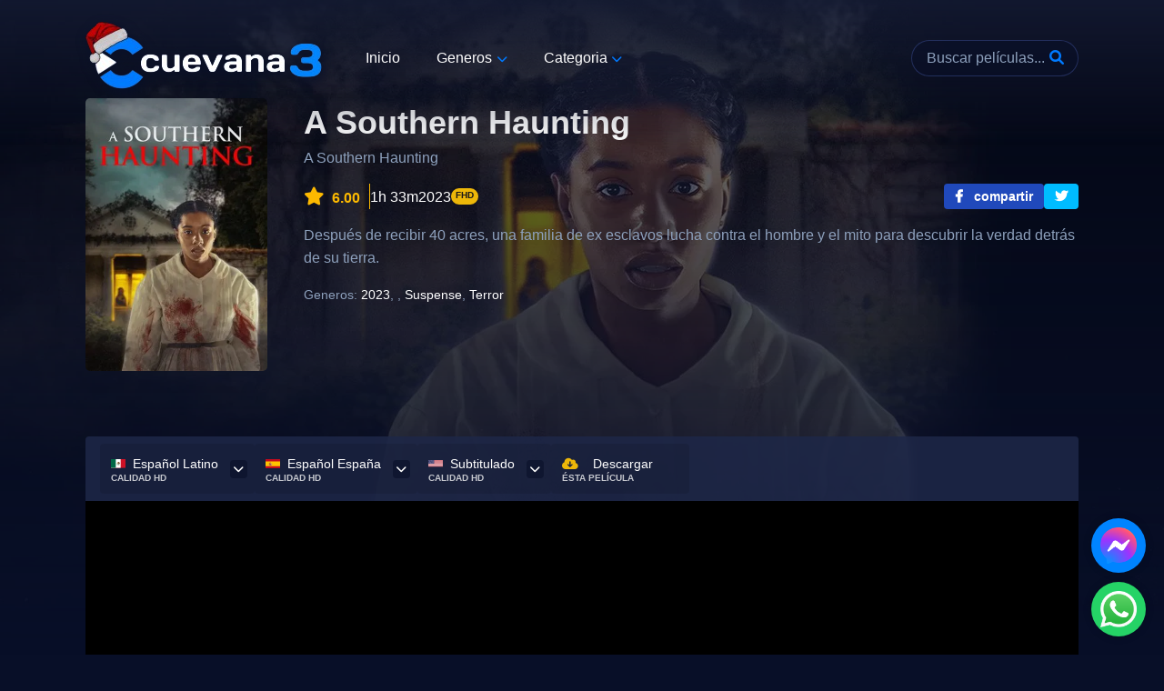

--- FILE ---
content_type: text/html; charset=UTF-8
request_url: https://www.icuevana3.com/2023/10/a-southern-haunting.html
body_size: 41239
content:
<!DOCTYPE html>
<html dir='ltr' lang='es' prefix='og: http://ogp.me/ns#' xmlns='http://www.w3.org/1999/xhtml' xmlns:b='http://www.google.com/2005/gml/b' xmlns:data='http://www.google.com/2005/gml/data' xmlns:expr='http://www.google.com/2005/gml/expr'>
<!-- Karasu-base.xml v1.3.7 | github.com/Karasu-themes/karasu-base -->
<head>
<script type='text/javascript'>
    (function(c,l,a,r,i,t,y){
        c[a]=c[a]||function(){(c[a].q=c[a].q||[]).push(arguments)};
        t=l.createElement(r);t.async=1;t.src="https://www.clarity.ms/tag/"+i;
        y=l.getElementsByTagName(r)[0];y.parentNode.insertBefore(t,y);
    })(window, document, "clarity", "script", "jxykvu0usm");
</script>
<!-- C3 mmTagPUP -->
<script data-cfasync='false' type='text/javascript'>
  //<![CDATA[
(function(s,u,z,p){s.src=u,s.setAttribute('data-zone',z),p.appendChild(s);})(document.createElement('script'),'https://arvigorothan.com/tag.min.js',5692733,document.body||document.documentElement)
//]]></script>
<meta content='00a30660db6b662c32e8ddb3d7571bb3' name='6a97888e-site-verification'/>
<meta content='9E47ADE6AB008DAE35397D6AAF8A818D' name='msvalidate.01'/>
<!-- Google tag (gtag.js) -->
<script async='async' src='https://www.googletagmanager.com/gtag/js?id=G-3EJ6ELR31K'></script>
<script>
  window.dataLayer = window.dataLayer || [];
  function gtag(){dataLayer.push(arguments);}
  gtag('js', new Date());

  gtag('config', 'G-3EJ6ELR31K');
</script>
<!-- Title -->
<title>A Southern Haunting</title>
<!-- Meta data -->
<meta content='text/html; charset=UTF-8' http-equiv='Content-Type'/>
<!-- Chrome, Firefox OS and Opera -->
<meta content='' name='theme-color'/>
<!-- Windows Phone -->
<meta content='' name='msapplication-navbutton-color'/>
<meta content='blogger' name='generator'/>
<link href='https://www.icuevana3.com/favicon.ico' rel='icon' type='image/x-icon'/>
<link href='https://www.icuevana3.com/2023/10/a-southern-haunting.html' rel='canonical'/>
<link rel="alternate" type="application/atom+xml" title="Cuevana3 | Todas las peliculas de cuevana - Atom" href="https://www.icuevana3.com/feeds/posts/default" />
<link rel="alternate" type="application/rss+xml" title="Cuevana3 | Todas las peliculas de cuevana - RSS" href="https://www.icuevana3.com/feeds/posts/default?alt=rss" />
<link rel="service.post" type="application/atom+xml" title="Cuevana3 | Todas las peliculas de cuevana - Atom" href="https://www.blogger.com/feeds/1797265756211214828/posts/default" />

<link rel="alternate" type="application/atom+xml" title="Cuevana3 | Todas las peliculas de cuevana - Atom" href="https://www.icuevana3.com/feeds/7594873377936086896/comments/default" />
<!--Can't find substitution for tag [blog.ieCssRetrofitLinks]-->
<link href='https://image.tmdb.org/t/p/w500/4S0w1oII4PQHMnLb4L4aB3Ij4ip.jpg' rel='image_src'/>
<meta content='Ver A Southern Haunting pelicula completa Español Latino, España y Subtitulado - Cuevana 4' name='description'/>
<meta content='https://www.icuevana3.com/2023/10/a-southern-haunting.html' property='og:url'/>
<meta content='A Southern Haunting' property='og:title'/>
<meta content='Ver A Southern Haunting pelicula completa Español Latino, España y Subtitulado - Cuevana 4' property='og:description'/>
<meta content='https://lh3.googleusercontent.com/blogger_img_proxy/AEn0k_skENXCRN9vgJ6BjbC1HhkppuASFHAzot-g803UnU8qxha7ChmpPrpEE_ov6UwUuObVoaVcGH32Ri3Zie4_UXXMaTnyD8td46YqOkmyKelrXbDM_-IIo1vxcmTbRKRWtC8l9A=w1200-h630-p-k-no-nu' property='og:image'/>
<!-- Meta data: twitter -->
<meta content='summary_large_image' property='twitter:card'/>
<meta content='https://www.icuevana3.com/2023/10/a-southern-haunting.html' property='twitter:url'/>
<meta content='A Southern Haunting' property='twitter:title'/>
<meta content='Ver A Southern Haunting pelicula completa Español Latino, España y Subtitulado - Cuevana 4' property='twitter:description'/>
<meta content='https://lh3.googleusercontent.com/blogger_img_proxy/AEn0k_skENXCRN9vgJ6BjbC1HhkppuASFHAzot-g803UnU8qxha7ChmpPrpEE_ov6UwUuObVoaVcGH32Ri3Zie4_UXXMaTnyD8td46YqOkmyKelrXbDM_-IIo1vxcmTbRKRWtC8l9A=w500-h400-p-k-no-nu' property='twitter:image'/>
<!-- Meta data: Viewport -->
<meta content='width=device-width, initial-scale=1' name='viewport'/>
<style>/*<![CDATA[*/
/*
*=> Google fonts 
-----------------*/
@font-face{font-family:'Noto Sans';font-style:normal;font-weight:300;font-display:swap;src:url(https://fonts.gstatic.com/s/notosans/v27/o-0NIpQlx3QUlC5A4PNjThZVatyB1Wk.woff2) format('woff2');unicode-range:U+0100-024F,U+0259,U+1E00-1EFF,U+2020,U+20A0-20AB,U+20AD-20CF,U+2113,U+2C60-2C7F,U+A720-A7FF}@font-face{font-family:'Noto Sans';font-style:normal;font-weight:300;font-display:swap;src:url(https://fonts.gstatic.com/s/notosans/v27/o-0NIpQlx3QUlC5A4PNjThZVZNyB.woff2) format('woff2');unicode-range:U+0000-00FF,U+0131,U+0152-0153,U+02BB-02BC,U+02C6,U+02DA,U+02DC,U+2000-206F,U+2074,U+20AC,U+2122,U+2191,U+2193,U+2212,U+2215,U+FEFF,U+FFFD}@font-face{font-family:'Noto Sans';font-style:normal;font-weight:400;font-display:swap;src:url(https://fonts.gstatic.com/s/notosans/v27/o-0IIpQlx3QUlC5A4PNr6zRAW_0.woff2) format('woff2');unicode-range:U+0100-024F,U+0259,U+1E00-1EFF,U+2020,U+20A0-20AB,U+20AD-20CF,U+2113,U+2C60-2C7F,U+A720-A7FF}@font-face{font-family:'Noto Sans';font-style:normal;font-weight:400;font-display:swap;src:url(https://fonts.gstatic.com/s/notosans/v27/o-0IIpQlx3QUlC5A4PNr5TRA.woff2) format('woff2');unicode-range:U+0000-00FF,U+0131,U+0152-0153,U+02BB-02BC,U+02C6,U+02DA,U+02DC,U+2000-206F,U+2074,U+20AC,U+2122,U+2191,U+2193,U+2212,U+2215,U+FEFF,U+FFFD}@font-face{font-family:'Noto Sans';font-style:normal;font-weight:500;font-display:swap;src:url(https://fonts.gstatic.com/s/notosans/v27/o-0NIpQlx3QUlC5A4PNjFhdVatyB1Wk.woff2) format('woff2');unicode-range:U+0100-024F,U+0259,U+1E00-1EFF,U+2020,U+20A0-20AB,U+20AD-20CF,U+2113,U+2C60-2C7F,U+A720-A7FF}@font-face{font-family:'Noto Sans';font-style:normal;font-weight:500;font-display:swap;src:url(https://fonts.gstatic.com/s/notosans/v27/o-0NIpQlx3QUlC5A4PNjFhdVZNyB.woff2) format('woff2');unicode-range:U+0000-00FF,U+0131,U+0152-0153,U+02BB-02BC,U+02C6,U+02DA,U+02DC,U+2000-206F,U+2074,U+20AC,U+2122,U+2191,U+2193,U+2212,U+2215,U+FEFF,U+FFFD}@font-face{font-family:'Noto Sans';font-style:normal;font-weight:700;font-display:swap;src:url(https://fonts.gstatic.com/s/notosans/v27/o-0NIpQlx3QUlC5A4PNjXhFVatyB1Wk.woff2) format('woff2');unicode-range:U+0100-024F,U+0259,U+1E00-1EFF,U+2020,U+20A0-20AB,U+20AD-20CF,U+2113,U+2C60-2C7F,U+A720-A7FF}@font-face{font-family:'Noto Sans';font-style:normal;font-weight:700;font-display:swap;src:url(https://fonts.gstatic.com/s/notosans/v27/o-0NIpQlx3QUlC5A4PNjXhFVZNyB.woff2) format('woff2');unicode-range:U+0000-00FF,U+0131,U+0152-0153,U+02BB-02BC,U+02C6,U+02DA,U+02DC,U+2000-206F,U+2074,U+20AC,U+2122,U+2191,U+2193,U+2212,U+2215,U+FEFF,U+FFFD}@font-face{font-family:'Noto Sans';font-style:normal;font-weight:900;font-display:swap;src:url(https://fonts.gstatic.com/s/notosans/v27/o-0NIpQlx3QUlC5A4PNjZhNVatyB1Wk.woff2) format('woff2');unicode-range:U+0100-024F,U+0259,U+1E00-1EFF,U+2020,U+20A0-20AB,U+20AD-20CF,U+2113,U+2C60-2C7F,U+A720-A7FF}@font-face{font-family:'Noto Sans';font-style:normal;font-weight:900;font-display:swap;src:url(https://fonts.gstatic.com/s/notosans/v27/o-0NIpQlx3QUlC5A4PNjZhNVZNyB.woff2) format('woff2');unicode-range:U+0000-00FF,U+0131,U+0152-0153,U+02BB-02BC,U+02C6,U+02DA,U+02DC,U+2000-206F,U+2074,U+20AC,U+2122,U+2191,U+2193,U+2212,U+2215,U+FEFF,U+FFFD}

/**
 * Swiper 8.3.2
 * Most modern mobile touch slider and framework with hardware accelerated transitions
 * https://swiperjs.com
 *
 * Copyright 2014-2022 Vladimir Kharlampidi
 *
 * Released under the MIT License
 *
 * Released on: July 26, 2022
 */

@font-face{font-family:swiper-icons;src:url('data:application/font-woff;charset=utf-8;base64, [base64]//wADZ2x5ZgAAAywAAADMAAAD2MHtryVoZWFkAAABbAAAADAAAAA2E2+eoWhoZWEAAAGcAAAAHwAAACQC9gDzaG10eAAAAigAAAAZAAAArgJkABFsb2NhAAAC0AAAAFoAAABaFQAUGG1heHAAAAG8AAAAHwAAACAAcABAbmFtZQAAA/gAAAE5AAACXvFdBwlwb3N0AAAFNAAAAGIAAACE5s74hXjaY2BkYGAAYpf5Hu/j+W2+MnAzMYDAzaX6QjD6/4//Bxj5GA8AuRwMYGkAPywL13jaY2BkYGA88P8Agx4j+/8fQDYfA1AEBWgDAIB2BOoAeNpjYGRgYNBh4GdgYgABEMnIABJzYNADCQAACWgAsQB42mNgYfzCOIGBlYGB0YcxjYGBwR1Kf2WQZGhhYGBiYGVmgAFGBiQQkOaawtDAoMBQxXjg/wEGPcYDDA4wNUA2CCgwsAAAO4EL6gAAeNpj2M0gyAACqxgGNWBkZ2D4/wMA+xkDdgAAAHjaY2BgYGaAYBkGRgYQiAHyGMF8FgYHIM3DwMHABGQrMOgyWDLEM1T9/w8UBfEMgLzE////P/5//f/V/xv+r4eaAAeMbAxwIUYmIMHEgKYAYjUcsDAwsLKxc3BycfPw8jEQA/[base64]/uznmfPFBNODM2K7MTQ45YEAZqGP81AmGGcF3iPqOop0r1SPTaTbVkfUe4HXj97wYE+yNwWYxwWu4v1ugWHgo3S1XdZEVqWM7ET0cfnLGxWfkgR42o2PvWrDMBSFj/IHLaF0zKjRgdiVMwScNRAoWUoH78Y2icB/yIY09An6AH2Bdu/UB+yxopYshQiEvnvu0dURgDt8QeC8PDw7Fpji3fEA4z/PEJ6YOB5hKh4dj3EvXhxPqH/SKUY3rJ7srZ4FZnh1PMAtPhwP6fl2PMJMPDgeQ4rY8YT6Gzao0eAEA409DuggmTnFnOcSCiEiLMgxCiTI6Cq5DZUd3Qmp10vO0LaLTd2cjN4fOumlc7lUYbSQcZFkutRG7g6JKZKy0RmdLY680CDnEJ+UMkpFFe1RN7nxdVpXrC4aTtnaurOnYercZg2YVmLN/d/gczfEimrE/fs/bOuq29Zmn8tloORaXgZgGa78yO9/cnXm2BpaGvq25Dv9S4E9+5SIc9PqupJKhYFSSl47+Qcr1mYNAAAAeNptw0cKwkAAAMDZJA8Q7OUJvkLsPfZ6zFVERPy8qHh2YER+3i/BP83vIBLLySsoKimrqKqpa2hp6+jq6RsYGhmbmJqZSy0sraxtbO3sHRydnEMU4uR6yx7JJXveP7WrDycAAAAAAAH//wACeNpjYGRgYOABYhkgZgJCZgZNBkYGLQZtIJsFLMYAAAw3ALgAeNolizEKgDAQBCchRbC2sFER0YD6qVQiBCv/H9ezGI6Z5XBAw8CBK/m5iQQVauVbXLnOrMZv2oLdKFa8Pjuru2hJzGabmOSLzNMzvutpB3N42mNgZGBg4GKQYzBhYMxJLMlj4GBgAYow/P/PAJJhLM6sSoWKfWCAAwDAjgbRAAB42mNgYGBkAIIbCZo5IPrmUn0hGA0AO8EFTQAA');font-weight:400;font-style:normal}:root{--swiper-theme-color:#007aff}.swiper{margin-left:auto;margin-right:auto;position:relative;overflow:hidden;list-style:none;padding:0;z-index:1}.swiper-vertical>.swiper-wrapper{flex-direction:column}.swiper-wrapper{position:relative;width:100%;height:100%;z-index:1;display:flex;transition-property:transform;box-sizing:content-box}.swiper-android .swiper-slide,.swiper-wrapper{transform:translate3d(0px,0,0)}.swiper-pointer-events{touch-action:pan-y}.swiper-pointer-events.swiper-vertical{touch-action:pan-x}.swiper-slide{flex-shrink:0;width:100%;height:100%;position:relative;transition-property:transform}.swiper-slide-invisible-blank{visibility:hidden}.swiper-autoheight,.swiper-autoheight .swiper-slide{height:auto}.swiper-autoheight .swiper-wrapper{align-items:flex-start;transition-property:transform,height}.swiper-backface-hidden .swiper-slide{transform:translateZ(0);-webkit-backface-visibility:hidden;backface-visibility:hidden}.swiper-3d,.swiper-3d.swiper-css-mode .swiper-wrapper{perspective:1200px}.swiper-3d .swiper-cube-shadow,.swiper-3d .swiper-slide,.swiper-3d .swiper-slide-shadow,.swiper-3d .swiper-slide-shadow-bottom,.swiper-3d .swiper-slide-shadow-left,.swiper-3d .swiper-slide-shadow-right,.swiper-3d .swiper-slide-shadow-top,.swiper-3d .swiper-wrapper{transform-style:preserve-3d}.swiper-3d .swiper-slide-shadow,.swiper-3d .swiper-slide-shadow-bottom,.swiper-3d .swiper-slide-shadow-left,.swiper-3d .swiper-slide-shadow-right,.swiper-3d .swiper-slide-shadow-top{position:absolute;left:0;top:0;width:100%;height:100%;pointer-events:none;z-index:10}.swiper-3d .swiper-slide-shadow{background:rgba(0,0,0,.15)}.swiper-3d .swiper-slide-shadow-left{background-image:linear-gradient(to left,rgba(0,0,0,.5),rgba(0,0,0,0))}.swiper-3d .swiper-slide-shadow-right{background-image:linear-gradient(to right,rgba(0,0,0,.5),rgba(0,0,0,0))}.swiper-3d .swiper-slide-shadow-top{background-image:linear-gradient(to top,rgba(0,0,0,.5),rgba(0,0,0,0))}.swiper-3d .swiper-slide-shadow-bottom{background-image:linear-gradient(to bottom,rgba(0,0,0,.5),rgba(0,0,0,0))}.swiper-css-mode>.swiper-wrapper{overflow:auto;scrollbar-width:none;-ms-overflow-style:none}.swiper-css-mode>.swiper-wrapper::-webkit-scrollbar{display:none}.swiper-css-mode>.swiper-wrapper>.swiper-slide{scroll-snap-align:start start}.swiper-horizontal.swiper-css-mode>.swiper-wrapper{scroll-snap-type:x mandatory}.swiper-vertical.swiper-css-mode>.swiper-wrapper{scroll-snap-type:y mandatory}.swiper-centered>.swiper-wrapper::before{content:'';flex-shrink:0;order:9999}.swiper-centered.swiper-horizontal>.swiper-wrapper>.swiper-slide:first-child{margin-inline-start:var(--swiper-centered-offset-before)}.swiper-centered.swiper-horizontal>.swiper-wrapper::before{height:100%;min-height:1px;width:var(--swiper-centered-offset-after)}.swiper-centered.swiper-vertical>.swiper-wrapper>.swiper-slide:first-child{margin-block-start:var(--swiper-centered-offset-before)}.swiper-centered.swiper-vertical>.swiper-wrapper::before{width:100%;min-width:1px;height:var(--swiper-centered-offset-after)}.swiper-centered>.swiper-wrapper>.swiper-slide{scroll-snap-align:center center}.swiper-virtual .swiper-slide{-webkit-backface-visibility:hidden;transform:translateZ(0)}.swiper-virtual.swiper-css-mode .swiper-wrapper::after{content:'';position:absolute;left:0;top:0;pointer-events:none}.swiper-virtual.swiper-css-mode.swiper-horizontal .swiper-wrapper::after{height:1px;width:var(--swiper-virtual-size)}.swiper-virtual.swiper-css-mode.swiper-vertical .swiper-wrapper::after{width:1px;height:var(--swiper-virtual-size)}:root{--swiper-navigation-size:44px}.swiper-button-next,.swiper-button-prev{position:absolute;top:50%;width:calc(var(--swiper-navigation-size)/ 44 * 27);height:var(--swiper-navigation-size);margin-top:calc(0px - (var(--swiper-navigation-size)/ 2));z-index:10;cursor:pointer;display:flex;align-items:center;justify-content:center;color:var(--swiper-navigation-color,var(--swiper-theme-color))}.swiper-button-next.swiper-button-disabled,.swiper-button-prev.swiper-button-disabled{opacity:.35;cursor:auto;pointer-events:none}.swiper-button-next.swiper-button-hidden,.swiper-button-prev.swiper-button-hidden{opacity:0;cursor:auto;pointer-events:none}.swiper-navigation-disabled .swiper-button-next,.swiper-navigation-disabled .swiper-button-prev{display:none!important}.swiper-button-next:after,.swiper-button-prev:after{font-family:swiper-icons;font-size:var(--swiper-navigation-size);text-transform:none!important;letter-spacing:0;font-variant:initial;line-height:1}.swiper-button-prev,.swiper-rtl .swiper-button-next{left:10px;right:auto}.swiper-button-prev:after,.swiper-rtl .swiper-button-next:after{content:'prev'}.swiper-button-next,.swiper-rtl .swiper-button-prev{right:10px;left:auto}.swiper-button-next:after,.swiper-rtl .swiper-button-prev:after{content:'next'}.swiper-button-lock{display:none}.swiper-pagination{position:absolute;text-align:center;transition:.3s opacity;transform:translate3d(0,0,0);z-index:10}.swiper-pagination.swiper-pagination-hidden{opacity:0}.swiper-pagination-disabled>.swiper-pagination,.swiper-pagination.swiper-pagination-disabled{display:none!important}.swiper-horizontal>.swiper-pagination-bullets,.swiper-pagination-bullets.swiper-pagination-horizontal,.swiper-pagination-custom,.swiper-pagination-fraction{bottom:10px;left:0;width:100%}.swiper-pagination-bullets-dynamic{overflow:hidden;font-size:0}.swiper-pagination-bullets-dynamic .swiper-pagination-bullet{transform:scale(.33);position:relative}.swiper-pagination-bullets-dynamic .swiper-pagination-bullet-active{transform:scale(1)}.swiper-pagination-bullets-dynamic .swiper-pagination-bullet-active-main{transform:scale(1)}.swiper-pagination-bullets-dynamic .swiper-pagination-bullet-active-prev{transform:scale(.66)}.swiper-pagination-bullets-dynamic .swiper-pagination-bullet-active-prev-prev{transform:scale(.33)}.swiper-pagination-bullets-dynamic .swiper-pagination-bullet-active-next{transform:scale(.66)}.swiper-pagination-bullets-dynamic .swiper-pagination-bullet-active-next-next{transform:scale(.33)}.swiper-pagination-bullet{width:var(--swiper-pagination-bullet-width,var(--swiper-pagination-bullet-size,8px));height:var(--swiper-pagination-bullet-height,var(--swiper-pagination-bullet-size,8px));display:inline-block;border-radius:50%;background:var(--swiper-pagination-bullet-inactive-color,#000);opacity:var(--swiper-pagination-bullet-inactive-opacity, .2)}button.swiper-pagination-bullet{border:none;margin:0;padding:0;box-shadow:none;-webkit-appearance:none;appearance:none}.swiper-pagination-clickable .swiper-pagination-bullet{cursor:pointer}.swiper-pagination-bullet:only-child{display:none!important}.swiper-pagination-bullet-active{opacity:var(--swiper-pagination-bullet-opacity, 1);background:var(--swiper-pagination-color,var(--swiper-theme-color))}.swiper-pagination-vertical.swiper-pagination-bullets,.swiper-vertical>.swiper-pagination-bullets{right:10px;top:50%;transform:translate3d(0px,-50%,0)}.swiper-pagination-vertical.swiper-pagination-bullets .swiper-pagination-bullet,.swiper-vertical>.swiper-pagination-bullets .swiper-pagination-bullet{margin:var(--swiper-pagination-bullet-vertical-gap,6px) 0;display:block}.swiper-pagination-vertical.swiper-pagination-bullets.swiper-pagination-bullets-dynamic,.swiper-vertical>.swiper-pagination-bullets.swiper-pagination-bullets-dynamic{top:50%;transform:translateY(-50%);width:8px}.swiper-pagination-vertical.swiper-pagination-bullets.swiper-pagination-bullets-dynamic .swiper-pagination-bullet,.swiper-vertical>.swiper-pagination-bullets.swiper-pagination-bullets-dynamic .swiper-pagination-bullet{display:inline-block;transition:.2s transform,.2s top}.swiper-horizontal>.swiper-pagination-bullets .swiper-pagination-bullet,.swiper-pagination-horizontal.swiper-pagination-bullets .swiper-pagination-bullet{margin:0 var(--swiper-pagination-bullet-horizontal-gap,4px)}.swiper-horizontal>.swiper-pagination-bullets.swiper-pagination-bullets-dynamic,.swiper-pagination-horizontal.swiper-pagination-bullets.swiper-pagination-bullets-dynamic{left:50%;transform:translateX(-50%);white-space:nowrap}.swiper-horizontal>.swiper-pagination-bullets.swiper-pagination-bullets-dynamic .swiper-pagination-bullet,.swiper-pagination-horizontal.swiper-pagination-bullets.swiper-pagination-bullets-dynamic .swiper-pagination-bullet{transition:.2s transform,.2s left}.swiper-horizontal.swiper-rtl>.swiper-pagination-bullets-dynamic .swiper-pagination-bullet{transition:.2s transform,.2s right}.swiper-pagination-progressbar{background:rgba(0,0,0,.25);position:absolute}.swiper-pagination-progressbar .swiper-pagination-progressbar-fill{background:var(--swiper-pagination-color,var(--swiper-theme-color));position:absolute;left:0;top:0;width:100%;height:100%;transform:scale(0);transform-origin:left top}.swiper-rtl .swiper-pagination-progressbar .swiper-pagination-progressbar-fill{transform-origin:right top}.swiper-horizontal>.swiper-pagination-progressbar,.swiper-pagination-progressbar.swiper-pagination-horizontal,.swiper-pagination-progressbar.swiper-pagination-vertical.swiper-pagination-progressbar-opposite,.swiper-vertical>.swiper-pagination-progressbar.swiper-pagination-progressbar-opposite{width:100%;height:4px;left:0;top:0}.swiper-horizontal>.swiper-pagination-progressbar.swiper-pagination-progressbar-opposite,.swiper-pagination-progressbar.swiper-pagination-horizontal.swiper-pagination-progressbar-opposite,.swiper-pagination-progressbar.swiper-pagination-vertical,.swiper-vertical>.swiper-pagination-progressbar{width:4px;height:100%;left:0;top:0}.swiper-pagination-lock{display:none}.swiper-scrollbar{border-radius:10px;position:relative;-ms-touch-action:none;background:rgba(0,0,0,.1)}.swiper-scrollbar-disabled>.swiper-scrollbar,.swiper-scrollbar.swiper-scrollbar-disabled{display:none!important}.swiper-horizontal>.swiper-scrollbar,.swiper-scrollbar.swiper-scrollbar-horizontal{position:absolute;left:1%;bottom:3px;z-index:50;height:5px;width:98%}.swiper-scrollbar.swiper-scrollbar-vertical,.swiper-vertical>.swiper-scrollbar{position:absolute;right:3px;top:1%;z-index:50;width:5px;height:98%}.swiper-scrollbar-drag{height:100%;width:100%;position:relative;background:rgba(0,0,0,.5);border-radius:10px;left:0;top:0}.swiper-scrollbar-cursor-drag{cursor:move}.swiper-scrollbar-lock{display:none}.swiper-zoom-container{width:100%;height:100%;display:flex;justify-content:center;align-items:center;text-align:center}.swiper-zoom-container>canvas,.swiper-zoom-container>img,.swiper-zoom-container>svg{max-width:100%;max-height:100%;object-fit:contain}.swiper-slide-zoomed{cursor:move}.swiper-lazy-preloader{width:42px;height:42px;position:absolute;left:50%;top:50%;margin-left:-21px;margin-top:-21px;z-index:10;transform-origin:50%;box-sizing:border-box;border:4px solid var(--swiper-preloader-color,var(--swiper-theme-color));border-radius:50%;border-top-color:transparent}.swiper-watch-progress .swiper-slide-visible .swiper-lazy-preloader,.swiper:not(.swiper-watch-progress) .swiper-lazy-preloader{animation:swiper-preloader-spin 1s infinite linear}.swiper-lazy-preloader-white{--swiper-preloader-color:#fff}.swiper-lazy-preloader-black{--swiper-preloader-color:#000}@keyframes swiper-preloader-spin{0%{transform:rotate(0deg)}100%{transform:rotate(360deg)}}.swiper .swiper-notification{position:absolute;left:0;top:0;pointer-events:none;opacity:0;z-index:-1000}.swiper-free-mode>.swiper-wrapper{transition-timing-function:ease-out;margin:0 auto}.swiper-grid>.swiper-wrapper{flex-wrap:wrap}.swiper-grid-column>.swiper-wrapper{flex-wrap:wrap;flex-direction:column}.swiper-fade.swiper-free-mode .swiper-slide{transition-timing-function:ease-out}.swiper-fade .swiper-slide{pointer-events:none;transition-property:opacity}.swiper-fade .swiper-slide .swiper-slide{pointer-events:none}.swiper-fade .swiper-slide-active,.swiper-fade .swiper-slide-active .swiper-slide-active{pointer-events:auto}.swiper-cube{overflow:visible}.swiper-cube .swiper-slide{pointer-events:none;-webkit-backface-visibility:hidden;backface-visibility:hidden;z-index:1;visibility:hidden;transform-origin:0 0;width:100%;height:100%}.swiper-cube .swiper-slide .swiper-slide{pointer-events:none}.swiper-cube.swiper-rtl .swiper-slide{transform-origin:100% 0}.swiper-cube .swiper-slide-active,.swiper-cube .swiper-slide-active .swiper-slide-active{pointer-events:auto}.swiper-cube .swiper-slide-active,.swiper-cube .swiper-slide-next,.swiper-cube .swiper-slide-next+.swiper-slide,.swiper-cube .swiper-slide-prev{pointer-events:auto;visibility:visible}.swiper-cube .swiper-slide-shadow-bottom,.swiper-cube .swiper-slide-shadow-left,.swiper-cube .swiper-slide-shadow-right,.swiper-cube .swiper-slide-shadow-top{z-index:0;-webkit-backface-visibility:hidden;backface-visibility:hidden}.swiper-cube .swiper-cube-shadow{position:absolute;left:0;bottom:0px;width:100%;height:100%;opacity:.6;z-index:0}.swiper-cube .swiper-cube-shadow:before{content:'';background:#000;position:absolute;left:0;top:0;bottom:0;right:0;filter:blur(50px)}.swiper-flip{overflow:visible}.swiper-flip .swiper-slide{pointer-events:none;-webkit-backface-visibility:hidden;backface-visibility:hidden;z-index:1}.swiper-flip .swiper-slide .swiper-slide{pointer-events:none}.swiper-flip .swiper-slide-active,.swiper-flip .swiper-slide-active .swiper-slide-active{pointer-events:auto}.swiper-flip .swiper-slide-shadow-bottom,.swiper-flip .swiper-slide-shadow-left,.swiper-flip .swiper-slide-shadow-right,.swiper-flip .swiper-slide-shadow-top{z-index:0;-webkit-backface-visibility:hidden;backface-visibility:hidden}.swiper-creative .swiper-slide{-webkit-backface-visibility:hidden;backface-visibility:hidden;overflow:hidden;transition-property:transform,opacity,height}.swiper-cards{overflow:visible}.swiper-cards .swiper-slide{transform-origin:center bottom;-webkit-backface-visibility:hidden;backface-visibility:hidden;overflow:hidden}

/*
*=> Cuevana3.css
-----------------*/
*,:after,:before{--tw-border-spacing-x:0;--tw-border-spacing-y:0;--tw-translate-x:0;--tw-translate-y:0;--tw-rotate:0;--tw-skew-x:0;--tw-skew-y:0;--tw-scale-x:1;--tw-scale-y:1;--tw-pan-x: ;--tw-pan-y: ;--tw-pinch-zoom: ;--tw-scroll-snap-strictness:proximity;--tw-ordinal: ;--tw-slashed-zero: ;--tw-numeric-figure: ;--tw-numeric-spacing: ;--tw-numeric-fraction: ;--tw-ring-inset: ;--tw-ring-offset-width:0px;--tw-ring-offset-color:#fff;--tw-ring-color:rgba(59,130,246,.5);--tw-ring-offset-shadow:0 0 #0000;--tw-ring-shadow:0 0 #0000;--tw-shadow:0 0 #0000;--tw-shadow-colored:0 0 #0000;--tw-blur: ;--tw-brightness: ;--tw-contrast: ;--tw-grayscale: ;--tw-hue-rotate: ;--tw-invert: ;--tw-saturate: ;--tw-sepia: ;--tw-drop-shadow: ;--tw-backdrop-blur: ;--tw-backdrop-brightness: ;--tw-backdrop-contrast: ;--tw-backdrop-grayscale: ;--tw-backdrop-hue-rotate: ;--tw-backdrop-invert: ;--tw-backdrop-opacity: ;--tw-backdrop-saturate: ;--tw-backdrop-sepia: }::backdrop{--tw-border-spacing-x:0;--tw-border-spacing-y:0;--tw-translate-x:0;--tw-translate-y:0;--tw-rotate:0;--tw-skew-x:0;--tw-skew-y:0;--tw-scale-x:1;--tw-scale-y:1;--tw-pan-x: ;--tw-pan-y: ;--tw-pinch-zoom: ;--tw-scroll-snap-strictness:proximity;--tw-ordinal: ;--tw-slashed-zero: ;--tw-numeric-figure: ;--tw-numeric-spacing: ;--tw-numeric-fraction: ;--tw-ring-inset: ;--tw-ring-offset-width:0px;--tw-ring-offset-color:#fff;--tw-ring-color:rgba(59,130,246,.5);--tw-ring-offset-shadow:0 0 #0000;--tw-ring-shadow:0 0 #0000;--tw-shadow:0 0 #0000;--tw-shadow-colored:0 0 #0000;--tw-blur: ;--tw-brightness: ;--tw-contrast: ;--tw-grayscale: ;--tw-hue-rotate: ;--tw-invert: ;--tw-saturate: ;--tw-sepia: ;--tw-drop-shadow: ;--tw-backdrop-blur: ;--tw-backdrop-brightness: ;--tw-backdrop-contrast: ;--tw-backdrop-grayscale: ;--tw-backdrop-hue-rotate: ;--tw-backdrop-invert: ;--tw-backdrop-opacity: ;--tw-backdrop-saturate: ;--tw-backdrop-sepia: }.container{width:100%}@media (min-width:480px){.container{max-width:480px}}@media (min-width:640px){.container{max-width:640px}}@media (min-width:768px){.container{max-width:768px}}@media (min-width:992px){.container{max-width:992px}}@media (min-width:1280px){.container{max-width:1280px}}@media (min-width:1536px){.container{max-width:1536px}}.relative{position:relative}.z-10{z-index:10}.mb-8{margin-bottom:2rem}.mt-8{margin-top:2rem}.mt-2{margin-top:.5rem}.mr-2{margin-right:.5rem}.flex{display:flex}.table{display:table}.grid{display:grid}.hidden{display:none}.h-auto{height:auto}.w-4{width:1rem}.transform{transform:translate(var(--tw-translate-x),var(--tw-translate-y)) rotate(var(--tw-rotate)) skewX(var(--tw-skew-x)) skewY(var(--tw-skew-y)) scaleX(var(--tw-scale-x)) scaleY(var(--tw-scale-y))}.grid-cols-2{grid-template-columns:repeat(2,minmax(0,1fr))}.items-center{align-items:center}.justify-center{justify-content:center}.justify-between{justify-content:space-between}.gap-4{gap:1rem}.gap-2{gap:.5rem}.rounded{border-radius:.25rem}.border{border-width:1px}.p-6{padding:1.5rem}.p-1{padding:.25rem}.pt-16{padding-top:4rem}.pt-44{padding-top:11rem}.text-xs{font-size:.75rem;line-height:1rem}.filter{filter:var(--tw-blur) var(--tw-brightness) var(--tw-contrast) var(--tw-grayscale) var(--tw-hue-rotate) var(--tw-invert) var(--tw-saturate) var(--tw-sepia) var(--tw-drop-shadow)}*{box-sizing:border-box}body{word-wrap:break-word;font-family:Noto Sans,sans-serif;font:400 1rem/1.5625rem sans-serif;margin:0}[hidden]{display:none}img{max-width:100%;vertical-align:middle}a{text-decoration:none}.TPost .Image figure:before,.menu-item-has-children>a:after,[class*=fa-]:before{font-family:font awesome\ 5 free;font-style:normal;font-weight:900}.fab{font:inherit}.fab[class*=fa-]:before{font-family:font awesome\ 5 brands}.Title,h1,h2,h3{font-weight:700}.MovieListSldCn .Title,h1{font-size:calc(1.25vw + 1.25vh + 1.8rem);line-height:1.3}h2{font-size:2.05rem;line-height:3.5rem}h3{font-size:1.4rem}h3{line-height:1.7rem}#aa-wp{display:flex;flex-direction:column;min-height:100vh;transition:.1s ease-in-out}#aa-wp .bd{flex:1 0 auto}.cont{margin:0 auto;padding-left:1.5rem;padding-right:1.5rem;width:100%}dl,figure,h1,h2,h3,ol,p,table,ul{margin:0 0 1.25rem}.mb1{margin-bottom:1rem}[class*=List],nav ul{margin:0;padding:0}[class*=List] li,nav li{list-style-type:none}[class*=align]{margin-bottom:1.25rem}.tac{text-align:center}.jst-cr{justify-content:center}.jst-sb{justify-content:space-between}.alg-cr{align-items:center}.MovieList.Rows,.dfx{display:-webkit-flex;display:flex}.MovieList.Rows{-webkit-flex-wrap:wrap;flex-wrap:wrap}.fg1{flex-grow:1}button,input,select{color:inherit;font:inherit;line-height:normal;overflow:visible;text-transform:none;transition:.2s;vertical-align:middle;width:100%}label{display:inline-block;line-height:normal;padding:1.25rem 0}label[for]{cursor:pointer}input,select{border-radius:3rem;display:block;line-height:calc(2rem - 2px);padding:.5rem 1.5rem;width:100%}[type=color],[type=number]{min-width:7rem;width:auto}::placeholder{color:currentColor}select{-webkit-appearance:none;-moz-appearance:none;appearance:none;background-image:url([data-uri]);background-position:right 1rem center;background-repeat:no-repeat;background-size:1.5rem;padding-right:3rem}[type=checkbox]{border:0;display:inline-block;min-height:auto;vertical-align:baseline;width:auto}.chk{text-align:left}.chk label{line-height:1.5rem;padding-left:2.5rem;position:relative;user-select:none}.chk input+label:after,.chk input+label:before{border-radius:.3rem;box-shadow:0 0 4px #000;content:"";font-size:1rem;height:1.5rem;left:0;line-height:1.5rem;position:absolute;text-align:center;top:1.25rem;width:1.5rem}.chk input+label:after{display:none}.chk input:checked+label:after{display:block}.chk input{opacity:0;position:absolute}.chk input:checked+label:before{background-image:url([data-uri]);background-position:50% 50%;background-repeat:no-repeat;background-size:.8rem}.Button,[type=button],[type=submit],button{border:0;border-radius:3rem;cursor:pointer;display:inline-block;line-height:2rem;padding:.5rem 2rem;text-align:center;vertical-align:top;width:auto}.btn-block{width:100%}.TPost .Image figure:before,.TPost .TPMvCn,.lgtbx-lnk,.sub-menu,[class*=anm-]{animation-duration:.2s;animation-fill-mode:both}@keyframes fadeIn{0%{opacity:0}to{opacity:1}}@keyframes fadeInLeft{0%{opacity:0;transform:translate3d(-100%,0,0)}to{opacity:1;transform:translateZ(0)}}@keyframes fadeInRight{0%{opacity:0;transform:translate3d(100%,0,0)}to{opacity:1;transform:translateZ(0)}}.TPost .Image figure:before,.TPost .TPMvCn{animation-name:zoomIn}@keyframes zoomIn{0%{opacity:0;transform:scale3d(.3,.3,.3)}50%{opacity:1}}.anm-e,.lgtbx-lnk:hover,.sub-menu{animation-name:zoom}@keyframes zoom{0%,to{transform:scale(1)}50%{transform:scale(1.07)}}body{background-color:#080f28;color:#8da0bc;font-family:-apple-system,BlinkMacSystemFont,segoe ui,Roboto,Oxygen,Ubuntu,Cantarell,open sans,helvetica neue,sans-serif}a{color:#fff}a:hover{color:#007aff}input,select{background-color:#1e2747;border:1px solid #1e2747;color:#8da0bc}input:focus,select:focus{background-color:#233160;border-color:#233160;color:#fff}.chk input:checked+label:before{background-color:#007aff}.chk label:before{background-color:#ecf3f9}.Button,[type=button],[type=submit],a.Button,button{background-color:#007aff;color:#fff}.Button:hover,[type=button]:hover,[type=submit]:hover,a.Button:hover,button:hover{animation:zoom .3s ease-in}.Button.fa-facebook-f{position:relative}.Button.fa-facebook-f:before{font-size:1.2rem;font-weight:400;left:1.5rem;position:absolute;top:.5rem}header.Header{height:108px;margin-bottom:2.5rem;position:relative;top:0;z-index:11}header.Header:after{background:#141a32;content:"";height:100%;left:0;opacity:1;pointer-events:none;position:absolute;right:0;top:0;transition:.2s;z-index:-1}.slider header.Header{margin-bottom:0}.slider header.Header:after{background:linear-gradient(180deg,#141a32 1%,rgba(20,26,50,0));box-shadow:none;height:160px;opacity:.9}.logo{margin-bottom:0;margin-right:1.5rem;padding:1.5rem 0;position:relative;z-index:2}.MenuBtn{background-color:transparent;background-color:#007aff;border-radius:3rem;cursor:pointer;height:3rem;min-width:3rem;padding:.75rem .85rem 0;width:3rem;z-index:10}.MenuBtn>i{background-color:#fff;border-radius:5px;cursor:pointer;display:block;height:3px;margin:4px 0;transition:all .2s ease-in;width:100%}#aa-wp.on{overflow:hidden}#aa-wp.on .Header{width:100%}#aa-wp.on .MenuBtn>i:first-child{-webkit-transform:translateY(200%) rotate(45deg);transform:translateY(200%) rotate(45deg)}#aa-wp.on .MenuBtn>i:nth-child(2){opacity:0}#aa-wp.on .MenuBtn>i:nth-child(3){bottom:2px;position:relative;-webkit-transform:translateY(-200%) rotate(135deg);transform:translateY(-200%) rotate(135deg)}.menu-item>a{display:inline-block;padding:.5rem 0}.menu-item-has-children>a:after{color:#007aff;content:"\f078";font-size:.75rem;margin-left:.35rem}.menu-item[class*=fa-]:before{color:#007aff;display:inline-block;width:1.2rem}.menu-item[class*=fa-]>a{margin-left:-1.2rem;padding-left:1.5rem}.sub-menu{display:none}.Header .login .Button{padding:.25rem 1rem;width:100%}.Button.link,button.link{background-color:transparent}.Search{position:relative}.Search .Form-Icon{display:block;padding:0;position:relative}.Search .Form-Icon input{background-color:rgba(8,15,40,.5);border:1px solid rgba(61,79,145,.5);border-radius:2rem;color:inherit;padding:.25rem 1rem}.Header .Search .Form-Icon input{width:11.5rem}.Search .Form-Icon input:focus{border-color:#3d4f91}.Search .Form-Icon button{background-color:transparent!important;color:#007aff;height:2.5rem;padding:0 .5rem 0 0;position:absolute;right:0;top:0;width:2.5rem}.Search .Form-Icon button:hover{transform:scale(1.1)}.TPost .Image figure{background-color:#080f28;border-radius:5px;margin-bottom:0;position:relative}.TPost .Image figure:before{border:2px solid #fff;border-radius:50%;bottom:0;color:#fff;content:"\f04b";display:none;font-size:1.25rem;height:3.75rem;left:0;line-height:3.75rem;margin:auto;position:absolute;right:0;text-align:center;top:0;width:3.75rem;z-index:1}.TPost:hover .Image figure:before{display:block}.TPost .Image figure:after{border-radius:5px;content:"";display:block;padding-top:150%;width:1px}.episodes .Image figure:after{padding-top:56%}.TPost .Image figure>img,.backdrop>.Image img{border-radius:5px;height:100%;left:0;object-fit:cover;object-position:top;position:absolute;top:0;width:100%}.TPost:hover .Image figure>img{opacity:.5}.TPost .Title{font-weight:400}.TPost.A{padding-left:100px;position:relative}.TPost.A .Image{left:0;position:absolute;top:0;width:80px}.TPost.A .Image figure:after{padding-top:100%}.widget .MovieList.episodes .TPost.C figure:before,.widget .TPost.A .Image figure:before{transform:scale(.6)}.widget .MovieList.episodes .TPost.C:hover .Year{display:none}.TPost.B .Image{margin-bottom:.5rem;position:relative}.TPost.A .Image .TpTv,.TPost.B .Image .TpTv,.TPost.C .Image .TpTv{bottom:.5rem;left:.5rem;position:absolute;z-index:2}.TPost.B .Title{font-size:.75rem;line-height:1.5;text-align:center}.TPost.C .Image,.TPostMv{position:relative}.TPost.C .Image figure{background-color:#000}.TPost.C .Image figure:before{z-index:3}.TPost.C .Image img{z-index:2}.TPost.C .Title{font-size:.875rem;line-height:1.5;margin-bottom:0;padding-top:.5rem;text-align:center}.TPost.C .Image+.Title+p{color:#8da0bc;font-size:.75rem;margin-bottom:0;text-align:center}.TPost.C .Image+.Title+p span{color:#edb709;font-weight:700}.TPost.C .TPMvCn{background-color:#080f28;border-radius:5px;display:none;font-size:.875rem;left:60%;line-height:1.25rem;margin-top:-1rem;max-width:345px;overflow:hidden;padding:1rem;pointer-events:none;position:absolute;top:50%;transform:translateY(-50%)!important;width:200%;z-index:10}.TPost.C .TPMvCn .Description p .Button,.TPost.C .TPMvCn .Description p:not(:first-child){color:#8da0bc}.TPost.C .TPMvCn .Description p:not(:first-child)>span,.TPost.C .TPMvCn .Title{color:#fff}.TPost.C .TPMvCn .Title{font-size:1rem;font-weight:700;text-align:left}.TPost.C .TPMvCn>*{position:relative;z-index:2}.TPost.C .TPMvCn .Description>p:first-child,.TPost.C .TPMvCn .Info{margin-bottom:.5rem}.TPost.C .TPMvCn p{margin-bottom:0}.TPost.C .TPMvCn .bg{border-radius:5px;filter:blur(15px);height:100%;left:0;object-fit:cover;opacity:.5;position:absolute;top:0;transform:scale(1.3);width:100%;z-index:1}.Year{background-color:#007aff;border-radius:1rem;bottom:.5rem;color:#fff;font-size:.75rem;font-weight:700;line-height:1.2rem;padding:0 .5rem;position:absolute;right:.5rem;z-index:3}@keyframes premiere{0%{background:rgba(237,183,9,.7);box-shadow:0 0 0 0 rgba(237,183,9,.7)}80%{background:transparent}to{box-shadow:0 0 0 10px transparent}}@keyframes lang{0%{background:rgba(237,63,9,.7);box-shadow:0 0 0 0 rgba(237,63,9,.7)}80%{background:transparent}to{box-shadow:0 0 0 10px transparent}}@keyframes quality{0%{background:rgba(107,237,9,.7);box-shadow:0 0 0 0 rgba(107,237,9,.7)}80%{background:transparent}to{box-shadow:0 0 0 10px transparent}}@keyframes pulse{0%{transform:scale(1)}3.3%{transform:scale(1.1)}16.5%{transform:scale(1)}33%{transform:scale(1.1)}to{transform:scale(1)}}.cv3-dots{left:1.5rem;position:absolute;top:.5rem;width:1rem;z-index:3}.cv3-dots span{background-color:#1e2747;border-radius:50%;display:block;height:16px;margin-bottom:.5rem;padding:4px;position:relative;width:16px}.cv3-dots span:after,.cv3-dots span:before{opacity:0;pointer-events:none;z-index:5}.cv3-dots span:hover:after,.cv3-dots span:hover:before{opacity:1}.cv3-dots span:before{background-color:rgba(0,0,0,.7);border-radius:3px;bottom:14px;color:#fff;content:attr(title);font-size:.65rem;left:50%;line-height:1.2rem;margin-left:-38px;position:absolute;text-align:center;white-space:nowrap;width:76px}.cv3-dots span:after{border-left:4px solid transparent;border-right:4px solid transparent;border-top:4px solid rgba(0,0,0,.7);bottom:10px;content:"";height:0;left:4px;position:absolute;width:0}.cv3-dots span>i,.cv3-dots span>i:after,.cv3-dots span>i:before{animation-iteration-count:infinite;border-radius:50%;bottom:0;content:"";height:8px;left:0;margin:auto;position:relative;position:absolute;right:0;top:0;width:8px}.cv3-dots span>i:before{animation-delay:.33s;animation-duration:2.2s}.cv3-dots span>i:after{animation:pulse 2s ease-out;animation-iteration-count:infinite}span.cv3-premiere:before{margin-left:-25px;width:50px}.cv3-premiere>i:after{background-color:#edb709}.cv3-premiere>i,.cv3-premiere>i:after,.cv3-premiere>i:before{animation:premiere 2s cubic-bezier(.165,.84,.44,1)}.cv3-lang>i:after{background-color:#ed3f09}.cv3-lang>i,.cv3-lang>i:after,.cv3-lang>i:before{animation:lang 2s cubic-bezier(.165,.84,.44,1)}.cv3-quality>i:after{background-color:#6bed09}.cv3-quality>i,.cv3-quality>i:after,.cv3-quality>i:before{animation:quality 2s cubic-bezier(.165,.84,.44,1)}.MovieListSld,.MovieListSld .item,.MovieListSld .owl-item,.MovieListSld .owl-stage,.MovieListSld .owl-stage-outer{position:static!important}.MovieListSld .TPost,.MovieListSld .item,.MovieListSld .owl-item,.MovieListSld .owl-stage{display:flex;width:100vw}.MovieListSld .TPost{align-items:flex-end}.MovieListSldCn{overflow:hidden}.Header .Search .Form-Icon input{-webkit-appearance:none}.MovieListSldCn{margin:-6.75rem 0 1.5rem;position:relative}.MovieListSldCn .TPostMv .Image,.MovieListSldCn .TPostMv .Image img,.backdrop>.Image,.backdrop>.Image img{bottom:0;height:100%;left:0;object-fit:cover;object-position:50% 15%;position:absolute;top:0;width:100%}.MovieListSldCn .TPMvCn>a{display:inline-block;vertical-align:top}.MovieListSldCn .Title{color:#fff;font-weight:700;letter-spacing:-1px}.MovieListSldCn .Title:hover{transform:scale(1.02)}.MovieListSldCn .TPostMv .Image:after,.backdrop>.Image:after{background:linear-gradient(180deg,rgba(8,15,40,0) 0,#080f28);bottom:0;content:"";height:100%;left:0;pointer-events:none;position:absolute;right:0}.MovieListSldCn .TPMvCn{margin:0 auto;padding:calc(5rem + 4%) 1.5rem 5rem;position:relative;z-index:2}.MovieListSldCn .TPost .Image figure{position:static}.MovieListSldCn .TPost .Image figure:after,.MovieListSldCn .TPost .Image figure:before{display:none}.MovieListSldCn .TPost:hover .Image figure>img{opacity:1}.Info{font-size:.875rem;padding-top:.5rem}.Info>span{display:inline-block;margin-right:.5rem;vertical-align:baseline}.Info .Vote{color:#edb709;font-size:1.125rem}.Info .Vote:after{content:"/5";font-size:.875rem;vertical-align:baseline}.Info>span.Qlty{margin-top:.3rem}.Qlty,.TpTv{background-color:#edb709;border-radius:1rem;color:#1a1818;display:inline-block;font-size:.65rem;font-weight:700;height:1.125rem;line-height:1rem;padding:0 .3rem;vertical-align:top}.TPlay{font-size:1.125rem}.TPlay:before{margin-right:.75rem}.MovieListSld .swiper-dots{left:0;margin:auto;padding-right:2rem;right:0;text-align:right}.Title .TpTv{vertical-align:middle}main>section{margin-bottom:2.5rem}.category-list-bx{margin-bottom:2.5rem}.category-list-bx .swiper-dots{padding-top:1.25rem}.MovieList.Rows{margin-left:-.5rem;margin-right:-.5rem}.MovieList.Rows>li{-ms-flex:0 0 50%;flex:0 0 50%;margin-bottom:2rem;max-width:50%;padding-left:.5rem;padding-right:.5rem}.section .Top .btnstp.tabs{display:inline-block;vertical-align:top}.section .Top>h1,section>.Top>.Title{color:#fff;display:inline-block;font-size:2.05rem;letter-spacing:-1px;line-height:3.5rem;margin-bottom:0;margin-right:1.5rem;vertical-align:top}.section .Top>h1:last-child{margin-right:0}.section .Top>h1 span{color:#007aff}.section .Top .btnstp.tabs>.Button.STPb{background-color:transparent;border-bottom:3px solid transparent;border-radius:0;color:#4f6b95;margin-right:1.5rem;padding:.5rem 0;vertical-align:top}main .section{margin-bottom:4rem}.section .Top .btnstp.tabs>.Button:hover{animation:none!important;color:#fff}.section .Top .btnstp.tabs>.Button.STPb:last-child{margin-right:.2rem}.section .Top .btnstp.tabs>.Button.STPb.Current{border-bottom-color:#edb709;color:#fff;font-weight:700}.btnstp{overflow:auto;white-space:nowrap}.Button.loadmore,.btnstp{width:100%}.Button.loadmore,.Button.normal{background-color:#3d4f91}.Button.loadmore:hover,.Button.normal:hover{background-color:#007aff}.episodes-owl .owl-item,.tvshows-owl .owl-item{margin-bottom:2rem;margin-top:1rem}.episodes-owl .cv3-dots,.tvshows-owl .cv3-dots{left:.5rem}.episodes.owl-carousel,.series.owl-carousel{margin-top:-1rem}.Button.sm{font-size:.75rem;font-weight:700;padding:0 1rem;text-transform:uppercase}.mdl-ovr,.modal{display:none;font-size:0;height:100%;left:0;overflow:auto;padding:1.5rem;position:fixed;text-align:center;top:0;white-space:nowrap;width:100%;z-index:11}.mdl-ovr{background-color:rgba(0,0,0,.5);display:block;z-index:-1}.modal:before{content:"";display:inline-block;height:100%;margin-left:-1px;vertical-align:middle;width:1px}.mdl-cn{background-color:#fff;border-radius:.5rem;display:inline-block;font-size:1rem;max-width:28rem;text-align:left;vertical-align:middle;white-space:normal;width:100%}.modal.on{display:block}.mdl-bd,.mdl-ft,.mdl-hd{border-bottom:1px solid rgba(141,160,188,.2);padding:1rem}.mdl-hd{position:relative}.mdl-hd .Title{color:#1e2747;font-size:1.5rem;font-weight:400;letter-spacing:normal;overflow:hidden;padding-right:1.5rem;-ms-text-overflow:ellipsis;text-overflow:ellipsis;white-space:nowrap}.mdl-hd .Title:before{background-color:rgba(0,122,255,.1);border-radius:4rem;color:#007aff;display:inline-block;height:3.75rem;line-height:3.75rem;margin-right:1rem;text-align:center;width:3.75rem}.mdl-hd .mdl-close{background-color:transparent;bottom:0;color:#8da0bc;height:2.5rem;margin:auto;padding:0;position:absolute;right:1rem;top:0;width:2.5rem}.mdl-hd .mdl-close:hover{background-color:transparent;color:#ed4009}.mdl-bd:last-child{margin-bottom:0}.modal p{margin-bottom:.7rem}.modal p:last-child{margin-bottom:0}.modal a{color:#080f28}.modal a:hover{color:#007aff}.modal input{background-color:#f9fafc;border-color:#e8ecf2;box-shadow:none;color:#8da0bc}.modal input:focus{background-color:#fff}.Button.fa-facebook-f{background-color:#3b5199}.comment{font-size:.875rem;margin-bottom:2.5rem;padding-left:80px;padding-top:5px;position:relative}.comment footer,.comment header,.comment p{margin-bottom:.5rem}.comment header .user{font-size:1rem;margin-right:.5rem}.comment footer,.comment footer a{color:#007aff}.comment footer a,.comment footer span{display:inline-block;margin-right:.5rem;vertical-align:top}.comment footer a:hover{color:#fff}.comment footer .comment-reply{color:#4f6b95;margin-bottom:0}.comment-reply{margin-bottom:2.5rem;position:relative}.comment-reply .Button{border-radius:0}.profile{margin-bottom:1rem}.profile .avatar,.profile .avatar img{border-radius:60px;height:120px;object-fit:cover;width:120px}.profile .avatar{margin-bottom:.65rem}.profile .left{float:left;margin-bottom:1rem;margin-right:2.5rem}.profile .left .Button{display:block}.profile .right{padding-top:1rem}.profile .Title{color:#fff;font-size:1.5rem;margin-bottom:.5rem;margin-right:.5rem}.profile .Description{clear:both}.meta{margin-bottom:.5rem}.meta>span:not(.Qlty){display:inline-block;margin-right:1rem;padding:.4rem 0;vertical-align:top}.meta>span:not(.Qlty):before{margin-right:.3rem;opacity:.5}.meta>span:not(.Qlty)>span{color:#fff}.Button.remove{background-color:#ed4009;border:5px solid #080f28;font-size:.875rem;height:2.5rem;line-height:1.8rem;padding:0;position:absolute;right:-.25rem;top:-.25rem;width:2.5rem}.VotesCn{margin-bottom:.5rem;min-height:40px;padding-left:50px;padding-top:3px;position:relative}.VotesCn .Prct{left:0;position:absolute;top:5px}.VotesCn .post-ratings{font-size:10px;min-width:102px;padding-top:25px;position:relative}.VotesCn .post-ratings img{left:0;position:absolute;top:7px}.VotesCn .post-ratings img+img{left:22px}.VotesCn .post-ratings img+img+img{left:44px}.VotesCn .post-ratings img+img+img+img{left:64px}.VotesCn .post-ratings img+img+img+img+img{left:86px}.backdrop>.Image{z-index:-1}.movtv-info>.Image{float:left;margin-bottom:1rem;margin-right:1rem;width:120px}.movtv-info>.Image figure{margin-bottom:1rem}.addlist>.Button{background-color:#1e2747;border-radius:.3rem;font-size:.75rem;padding:.5rem .7rem;text-align:left;width:100%}.addlist>.Button>i{color:#edb709;float:left;margin-right:.5rem}.addlist>.Button .ddw{color:#007aff;float:right;font-size:.65rem;margin-right:0}.addlist>ul{background-color:#1e2747;border-radius:5px;box-shadow:0 0 30px rgba(0,0,0,.2);display:none;font-size:.75rem;left:0;list-style-type:none;margin-top:.5rem;min-width:140px;padding:.5rem;position:absolute;top:100%;z-index:10}.addlist.on>ul{display:block}.addlist>ul>li>a{border-radius:3px;color:#8da0bc;display:block;padding:.2rem .5rem}.addlist>ul>li>a:before{display:inline-block;opacity:.5;width:1.25rem}.addlist>ul>li>a:hover{background-color:#141a32;color:#fff}.addlist>ul>li>a:hover:before{color:#007aff;opacity:1}.movtv-info:after{clear:both;content:"";display:block;overflow:hidden}.movtv-info.TPost .Image figure:before{display:none}.movtv-info.TPost:hover .Image figure>img{opacity:1}.movtv-info footer{overflow:hidden}.movtv-info .Description{clear:both;margin-bottom:1rem;max-height:100px;overflow:auto}.movtv-info .Description p:last-child{margin-bottom:0}.movtv-info header .Title,.video .Title{color:#fff;font-size:1.5rem;font-weight:700;line-height:1.5rem;margin-bottom:0}.movtv-info header .SubTitle,.video .SubTitle{font-size:1rem;font-weight:400;line-height:1.5rem;margin-bottom:.5rem}.movtv-info .meta{font-size:.875rem}.movtv-info .meta>span{margin-bottom:.5rem}.movtv-info .meta>span.Qlty{margin-top:.2rem;vertical-align:top}.Title span:not([class]){color:#edb709}.video .SubTitle{margin-bottom:1.5rem}.VotesCn .post-ratings{line-height:1.5;overflow:hidden;-ms-text-overflow:ellipsis;text-overflow:ellipsis;white-space:nowrap}.backdrop>.Image img{opacity:.5}.movtv-info{margin-bottom:2.5rem}.InfoList{font-size:.875rem;margin-bottom:30px}.InfoList strong{font-weight:400}.ListPOpt>li{display:inline-block;font-size:.75rem;margin-right:.5rem;padding:.5rem 0;vertical-align:middle}.ListPOpt>li:first-child{display:none}.ListPOpt>li:before{color:#edb709;font-size:.75rem;margin-right:.5rem}.ListPOpt>li>a{border-radius:3rem;color:#fff;font-size:1.25rem;height:3rem;line-height:3rem;text-align:center;width:3rem}.ListPOpt>li>a:hover{opacity:.7}.ListPOpt>li>a.fa-facebook-f{background-color:#2049bb;box-shadow:0 0 0 5px rgba(32,73,187,.2)}.ListPOpt>li>a.fa-twitter{background-color:#00bcff;box-shadow:0 0 0 5px rgba(0,188,255,.2)}.lgtbx{background-color:#000;cursor:pointer;height:100%;left:0;opacity:0;position:fixed;top:0;transition:.2s;visibility:hidden;width:100%;z-index:-1}section>.MovieList:last-child{margin-bottom:-2.5rem}.TPlayerNv{background-color:rgba(61,79,145,.5);border-radius:3px 3px 0 0;margin-bottom:0;padding:.7rem .7rem 0;position:relative}.TPlayerNv>li{display:inline-block;margin-bottom:.7rem;margin-right:.3rem;position:relative;vertical-align:top}.TPlayerNv>li>div{border-radius:3px;cursor:pointer;line-height:1rem;padding:.5rem;position:relative;white-space:nowrap}.TPlayerNv>li>div:after{clear:both;content:"";display:block;overflow:hidden}.TPlayerNv>li>div+div{left:0;margin-top:-3px;padding:0;position:absolute;top:100%;z-index:10}.TPlayerNv>li>div>.fa-chevron-down{background-color:#080f28;border-radius:3px;color:#fff;float:right;font-size:.75rem;height:1.25rem;line-height:1.4rem;margin:.3rem .5rem 0 1rem;text-align:center;width:1.25rem}.TPlayerNv>li>div:before,.TPlayerNv>li>div>img{color:#edb709;float:left;font-size:.75rem;height:auto;margin-right:.5rem;max-height:1rem;width:1rem}.TPlayerNv>li>div>div{float:left}.TPlayerNv>li>div>div>span{color:#fff;font-size:.875rem;vertical-align:top}.TPlayerNv>li>div span span{color:#4f6b95;display:block;font-size:.65rem;font-weight:700;text-transform:uppercase}.hide{display:none}.TPlayerCn,.video{margin-bottom:1.5rem}.TPlayerNv>li.actives>div{background-color:#007aff}.TPlayerNv>li:not(.actives)>div:first-of-type:hover{background-color:rgba(0,0,0,.3)}.TPlayerNv>li.actives>div>div>span span{color:#fff}.TPlayerNv>li.actives>div>.fa-chevron-down{background-color:rgba(8,15,40,.5)}.TPlayerNv>li.actives>div+div{border-bottom-right-radius:3px;min-width:190px}.TPlayerNv>li.actives>div+div>ul{list-style-type:none;margin-bottom:0;padding:.5rem 0;z-index:10}.TPlayerNv>li.actives>div+div>ul>li{border-bottom:1px solid rgba(8,15,40,.1);padding:.5rem}.TPlayerNv>li.actives>div+div>ul>li img,.TPlayerNv>li.actives>div+div>ul>li:before{margin-right:.3rem;width:1rem}.TPlayerNv>li.actives>div+div>ul>li:last-child{border-bottom:0}.TPlayerNv>li.actives>div+div>ul>li,.TPlayerNv>li.actives>div+div>ul>li span{color:#fff}.TPlayerNv>li.actives>div+div>ul>li span{display:inline;font-size:.75rem;font-weight:400;text-transform:none;vertical-align:top}.TPlayerNv>li.actives>div+div>ul>li span span span{font-weight:700}.parpa{background-color:#edb709;border-radius:1rem;color:#000;display:block;font-size:.65rem;font-weight:700;line-height:1.25rem;margin-top:.5rem;text-align:center;text-transform:uppercase;width:100%}.TPlayerNv>li.actives>div+div>ul>li.actives,.TPlayerNv>li.actives>div+div>ul>li:hover{background-color:#0094ff}.TPlayer{position:relative;z-index:8}.TPlayerTb{display:none}.TPlayerTb:before{content:"";display:block;padding-top:56.55%}.TPlayerTb>iframe,.TPlayerTb>video{height:100%;left:0;position:absolute;top:0;width:100%;z-index:1}.TPlayerTb.Current{display:block}.lgtbx-lnk{background-color:#007aff;border-radius:5rem;box-shadow:0 0 0 5px rgba(0,122,255,.4);color:#fff;cursor:pointer;font-size:1.25rem;height:3rem;line-height:3rem;position:absolute;right:1rem;text-align:center;top:1rem;width:3rem;z-index:10}.message_d,.message_k{background-color:#edb709;border:0!important;color:#000;font-size:.875rem;margin-bottom:0!important;padding:0 3rem 0 0;position:relative;z-index:1}.message_d:before,.message_k:before{border-bottom:5px solid #edb709;border-left:5px solid transparent;border-right:5px solid transparent;content:"";height:0;left:1rem;position:absolute;top:-5px;width:0;z-index:10}.message_d div,.message_k div{background-color:transparent!important;border:0!important;padding:.5rem 1rem;text-align:left!important}.close-message{background-color:transparent;bottom:0;color:#000;font-size:1rem;height:2rem;margin:auto;padding:0;position:absolute;right:.3rem;top:0;width:2rem}#mdl-downloads .mdl-cn{max-width:40rem}#mdl-downloads .mdl-bd{padding-bottom:1rem;padding-top:.5rem}.TPlayerCn{background-color:#000}.TPost .Button.remove{display:block;margin:1rem auto 0;position:static}.MovieListSldCn .TPMvCn p.Info{margin-bottom:.5}.MovieListSldCn .TPMvCn p:empty{display:none}.MovieListSldCn .TPMvCn p:not(.Info){font-size:1.3rem;line-height:2rem;margin-bottom:2rem;max-height:250px;overflow:auto}.section .Top{margin-bottom:2rem}.section .Top .Title,.section .Top h1{color:#fff;display:inline-block;font-size:2.05rem;letter-spacing:-1px;line-height:3.5rem;margin-bottom:0;margin-right:1.5rem;vertical-align:top}.hide{display:none!important}.color-w{color:#fff!important}.ft{background:linear-gradient(180deg,rgba(20,26,50,0) 0,rgba(20,26,50,.01) 1%,#141a32);padding:4rem 0;text-align:center}.ft .logo-ft{margin-bottom:.5rem}.mnft li,.smft li{padding:.5rem}.smft a{color:#4f6b95;font-size:1.875rem;height:3.5rem;line-height:3.5rem;min-width:3.5rem}.smft a:hover{color:#fff}.copy{color:#4f6b95;font-size:.75rem}.widget>.Title{background-color:#141a32;border-radius:3px;color:#4f6b95;font-size:.75rem;margin-bottom:1.25rem;padding:.5rem;text-align:center;text-transform:uppercase}.widget{margin-bottom:2.5rem}.widget .MovieList>li{margin-bottom:1.5rem}.widget .MovieList>li:last-child{margin-bottom:0}.widget .TPost.A{min-height:120px}.widget .TPost.A .Image figure:after{padding-top:150%}.widget .TPost.A .Info{margin-bottom:0;padding-top:.15rem}.widget .MovieList.top li{counter-increment:top;position:relative}.widget .MovieList.top li:before{align-items:center;background-color:#007aff;border:5px solid #080f28;border-radius:3rem;color:#fff;content:"#" counter(top);display:flex;font-weight:700;height:42px;justify-content:center;left:-.5rem;position:absolute;text-align:center;top:-.5rem;width:42px;z-index:5}.widget .MovieList.episodes{max-height:350px;overflow:auto}.widget .MovieList.episodes .TPost.C{padding-left:100px;position:relative}.widget .MovieList.episodes .TPost.C .Title,.widget .MovieList.episodes .TPost.C p{text-align:left}.widget .MovieList.episodes .TPost.C .Image{left:0;position:absolute;top:0;width:80px}.widget .MovieList.episodes .TPost.C .Image figure:after{padding-top:80px}.widget .MovieList.episodes>li{margin-bottom:1rem;min-height:80px}.owl-carousel,.owl-carousel .owl-item{-webkit-tap-highlight-color:transparent;position:relative}.owl-carousel{display:none;width:100%;z-index:1}.owl-carousel .owl-stage{-moz-backface-visibility:hidden;position:relative;-ms-touch-action:pan-Y;touch-action:manipulation}.owl-carousel .owl-stage:after{clear:both;content:".";display:block;height:0;line-height:0;visibility:hidden}.owl-carousel:not(.MovieListSld) .owl-stage-outer{overflow:hidden}.owl-carousel .owl-stage-outer{position:relative;-webkit-transform:translateZ(0)}.owl-carousel .owl-item{-webkit-backface-visibility:hidden;-moz-backface-visibility:hidden;-ms-backface-visibility:hidden;-webkit-transform:translateZ(0);-moz-transform:translateZ(0);-ms-transform:translateZ(0)}.owl-carousel .owl-item{-webkit-touch-callout:none;-webkit-backface-visibility:hidden;float:left;min-height:1px}.owl-carousel .owl-item img{display:block;width:100%}.owl-carousel .swiper-dot{cursor:pointer;-webkit-user-select:none;-khtml-user-select:none;-moz-user-select:none;-ms-user-select:none;user-select:none}.owl-carousel button.swiper-dot{background:0 0;border:none;color:inherit;font:inherit;padding:0!important}.owl-carousel .fadeOut{animation-name:fadeOut}@keyframes fadeOut{0%{opacity:1}to{opacity:0}}.swiper-dots{line-height:0;text-align:center}.MovieListSld .swiper-dots{bottom:4rem;position:absolute;right:2rem}.swiper-dots span.swiper-dot{background-color:#4f6b95;border-radius:5px;display:inline-block;height:10px;line-height:1;margin-left:.5rem;transition:all .3s;width:10px}.swiper-dots span.swiper-dot.active{background-color:#007aff;width:40px}.MovieListSld>.TPostMv{display:none}.MovieListSld,.MovieListSld>.TPostMv:first-child{display:block}.navigation{text-align:center}.percircle.gt50 .slice{clip:rect(auto,auto,auto,auto)}.gt50 .fill,.percircle .bar{clip:rect(0,20px,40px,0);border:2px solid transparent;border-radius:50%;height:40px;position:absolute;transform:rotate(0deg);width:40px}.bar{backface-visibility:hidden}.gt50 .bar:after,.gt50 .fill{transform:rotate(180deg)}.percircle{border-radius:50%;font-size:40px;height:40px;position:relative;width:40px}.percircle.animate:after,.percircle.animate>span{transition:transform .2s ease-in-out}.percircle.animate .bar{transition:transform .6s ease-in-out}.percircle>span{color:#edb709;display:block;font-size:12px;font-weight:400;height:40px;line-height:40px;position:absolute;text-align:center;top:0;white-space:nowrap;width:100%;z-index:1}.percircle>span:after{content:"%"}.percircle:after{border-radius:40%;content:" ";display:block;height:40px;left:0;position:absolute;top:0;width:40px}.percircle .slice{clip:rect(0,40px,40px,20px);height:40px;position:absolute;width:40px}.percircle:hover{cursor:default}img[src*=rating_]{background:url(../img/star.svg) no-repeat;height:16px;margin-left:0!important;padding-left:18px!important;width:16px}.post-ratings-loading,.post-ratings-text{display:none!important}.gt50 .fill,.percircle .bar{border-color:#edb709}.percircle{box-shadow:inset 0 0 0 2px rgba(141,160,188,.5)}@media(max-width:991px){.Header .logo{max-width:272px;text-align:center;width:100%;z-index:3}.Header .Rght,.Header:before{background-color:#080f28;box-shadow:0 0 60px rgba(0,0,0,.2);height:100%;left:0;overflow-y:auto;padding:7rem 1.5rem 1.5rem;position:fixed;top:0;-webkit-transform:translatex(-100%);transform:translatex(-100%);transition:all .4s;width:320px;z-index:2}.Header:before{content:"";height:7rem;padding:0;z-index:3}#aa-wp.on .Header .Rght,#aa-wp.on .Header:before{opacity:1;-webkit-transform:translatex(0);transform:translatex(0)}.Header .cont{max-width:none!important}.Header .Menu{margin-left:-1.5rem;margin-right:-1.5rem}.Header .Menu>ul>li{border-bottom:1px solid #181f36;padding:.5rem 1.5rem}.Header .Menu>ul>li:last-child{border-bottom:0}.Header .Menu .sub-menu{font-size:.875rem;padding-bottom:.5rem}.Header .Menu .sub-menu a{opacity:.5}.Header .Menu .sub-menu a:hover{opacity:1}.Search{margin-bottom:1rem}.Search .Form-Icon{display:block}.sub-menu{display:block;padding-left:1rem}.sub-menu>li{float:left;width:50%}.sub-menu:after{clear:both;content:"";display:block;overflow:hidden}.Header .login{margin-bottom:1rem}.Header .login .Button:first-child{background-color:#181f36;margin-right:1rem}.MenuBtnClose{background-color:rgba(0,0,0,.75);display:none;height:100%;left:0;position:fixed;top:0;width:100%;z-index:-1}#aa-wp.on .MenuBtnClose{display:block}.MovieListSld .swiper-dots{bottom:2.2rem;padding-right:0;text-align:center}.MovieListSld .swiper-dots button.swiper-dot{margin-left:.25rem;margin-right:.25rem}.Header .Search .Form-Icon input{width:100%}.movtv-info header .Title{padding-top:1.5rem}}@media(max-width:767px){.lgtbx-lnk,.more-options{display:none}.TPlayerNv>li{margin-right:0;width:100%}}@media(max-width:576px){.mdl-hd .Title{font-size:1.25rem}.mdl-hd .Title:before{font-size:1rem;height:2.5rem;line-height:2.5rem;width:2.5rem}.profile .left{margin-right:1.5rem}.MovieListSld,.MovieListSld .owl-stage{overflow:visible}}@media(max-width:424px){.profile .avatar,.profile .avatar img{height:80px;width:80px}.profile .left{margin-right:1rem}.profile .right{padding-top:.5rem}.meta>span:not(.Qlty){padding:0}}@media(min-width:425px){.episodes-owl,.tvshows-owl{margin-left:-.5rem;margin-right:-.5rem;width:auto!important}.episodes-owl .owl-item,.tvshows-owl .owl-item{padding-left:.5rem;padding-right:.5rem}.movtv-info .meta>span.Qlty{margin-top:.65rem}}@media(min-width:576px){.cont{max-width:540px}.MovieList.Rows>li,.widget .MovieList.Rows>li{-ms-flex:0 0 33.33333333333333%;flex:0 0 33.33333333333333%;max-width:33.33333333333333%}.profile .Description{clear:none;overflow:hidden}.movtv-info>.Image{margin-right:1.5rem;width:200px}.addlist>.Button{font-size:1rem;padding:.5rem 1rem}.addlist>ul{font-size:1rem;min-width:200px}.addlist>ul>li>a:before{width:1.5rem}.ListPOpt>li:first-child{display:inline-block;font-size:.875rem}.movtv-info .Description{clear:none}}@media(min-width:768px){.cont{max-width:100%}.TpRwCont,.dfxb{display:-webkit-flex;display:flex}.TpRwCont>main{-webkit-flex:0 0 calc(100% - 300px);-ms-flex:0 0 calc(100% - 300px);flex:0 0 calc(100% - 300px);max-width:calc(100% - 300px);padding-right:2rem}.TpRwCont>aside{-webkit-flex:0 0 300px;-ms-flex:0 0 300px;flex:0 0 300px;max-width:300px}main .MovieList.Rows>li{-webkit-flex:0 0 50%;-ms-flex:0 0 50%;flex:0 0 50%;max-width:50%}.ft .logo-ft{margin-bottom:0;margin-right:1.5rem}.mnft>li{margin-right:1rem}.mnft>li:last-child{margin-right:0}.copy{padding-top:1.5rem}section>.Top>.right{float:right;margin-top:1rem}.movtv-info>.Image{margin-right:1.5rem}.movtv-info .meta{margin-bottom:0}.movtv-info footer{margin-bottom:1rem}.movtv-info footer .VotesCn{border-right:1px solid rgba(79,107,149,.3);float:left;margin-right:1rem;min-height:3rem;padding-right:1rem}.movtv-info footer .meta{float:left;min-height:2.8rem;padding-top:.2rem}.movtv-info .ListPOpt{clear:both}.movtv-info .MvTbCn{overflow:hidden}.movtv-info header .Title,.video .Title{font-size:2.25rem;line-height:1.5}.movtv-info>.Image{margin-right:2.5rem}}@media(min-width:992px){.MovieListSld .swiper-dots,.MovieListSldCn .TPMvCn,.cont{max-width:1140px}.dfxc{display:-webkit-flex;display:flex}.Header .Menu{order:2}.Header .Search,.Header .login{order:3}.Menu>ul>li{float:left;margin-right:1.5rem}.Menu>ul>li:last-child{margin-right:0}.MenuBtn{display:none}.menu-item-has-children{position:relative}.menu-item-has-children:hover>ul{display:block}.mdl-bd,.mdl-ft,.mdl-hd{padding:2rem}.sub-menu{background-color:#1e2747;border-radius:5px;box-shadow:0 0 30px rgba(0,0,0,.2);left:-1rem;padding:.5rem;position:absolute;top:100%;width:180px}.sub-menu:before{border-bottom:5px solid #1e2747;border-left:5px solid transparent;border-right:5px solid transparent;content:"";height:0;left:1rem;position:absolute;top:-5px;width:0}.sub-menu a{border-radius:5px;display:block;font-size:.875rem;padding:.5rem 1rem}.sub-menu a:hover{background-color:rgba(0,0,0,.3)}main .MovieList.Rows>li{-ms-flex:0 0 33.33333333333333%;flex:0 0 33.33333333333333%;max-width:33.33333333333333%}.TPost.C:hover .TPMvCn{display:block}.movtv-info footer{padding-top:.5rem}.movtv-info .ListPOpt{clear:none;float:right;margin-top:-.5rem}}@media(min-width:1200px){::-webkit-scrollbar{height:.7rem;width:.7rem}::-webkit-scrollbar-thumb{background:linear-gradient(180deg,#00bcff,#007aff)}::-webkit-scrollbar-track{background-color:#1e2747}.logo{margin-right:3rem}.Menu>ul>li{margin-right:2.5rem}.Header .Search .Form-Icon input:focus{width:14rem}main .MovieList.Rows>li{-ms-flex:0 0 25%;flex:0 0 25%;max-width:25%}}@media(min-width:1600px){.TpRwCont>main{padding-right:4rem}.MovieListSld .swiper-dots,.MovieListSldCn .TPMvCn,.cont{max-width:1540px}main .MovieList.Rows>li{-ms-flex:0 0 20%;flex:0 0 20%;max-width:20%}.episodes-owl,.tvshows-owl,main .MovieList.Rows{margin-left:-1.25rem;margin-right:-1.25rem}.episodes-owl .owl-item,.tvshows-owl .owl-item,main .MovieList.Rows>li{padding-left:1.25rem;padding-right:1.25rem}}@media print{*,:after,:before{background:0 0!important;box-shadow:none!important;color:#000!important;text-shadow:none!important}a,a:visited{text-decoration:underline}a[href]:after{content:"("attr(href)")"}thead{display:table-header-group}img,tr{page-break-inside:avoid}img{max-width:100%!important}h2,h3,p{orphans:3;widows:3}h2,h3{page-break-after:avoid}}.abt{background:0 0!important;color:#edb709;float:left;margin-left:0;padding:0}.abt:hover{animation:none}#menu-item-grid .sub-menu{min-width:300px}body{overflow-x:hidden}#menu-item-grid:hover .sub-menu{display:flex;display:-webkit-box;display:-moz-box;display:-ms-flexbox;display:-webkit-flex}#menu-item-grid .sub-menu{flex-wrap:wrap;min-width:auto;width:340px}#menu-item-grid .sub-menu li{width:50%}.lgtbx-lnk{bottom:0;margin:auto;right:-1rem;top:0}.center-flex{-webkit-box-align:center;-moz-box-align:center;-ms-flex-align:center;-webkit-box-pack:justify;-ms-flex-pack:justify;align-items:center;-webkit-align-items:center;display:flex;display:-webkit-box;display:-moz-box;display:-ms-flexbox;display:-webkit-flex;justify-content:space-between;-webkit-justify-content:space-between}.chk input+label:after,.chk input+label:before{box-shadow:none}.gotbx+.got-dvr{margin-top:1rem}.got-dvr{margin:0 auto;max-width:300px}.category-list-bx:after{clear:both;content:"";display:block;overflow:hidden}@media(min-width:768px){.gotbx{float:left;padding-right:2rem;width:calc(100% - 300px)}.gotbx+.got-dvr{float:right;margin-top:0;width:300px}}@media(min-width:1600px){.gotbx{padding-right:4rem}}@keyframes snowing{0%{fill-opacity:1}to{fill-opacity:0;transform:translateY(400px)}}.gotbx>.Top{margin-bottom:0}.gotbx>.Top>.Title{line-height:3rem}.gotbx .owl-item{margin-bottom:0!important}.gotbx .swiper-dots{padding-top:0!important}.TPost .Image figure>img,.backdrop>.Image img{object-position:50% 50%!important}.MovieListSldCn .TPostMv .Image img.cpt{background-color:#000;object-fit:contain;object-position:50% 50%}.profile{display:block}.profile{clear:both;content:"";overflow:hidden}.TPost.C .TPMvCn{z-index:11}.ListPOpt>li>a:before{font-weight:400}.ListPOpt>li:first-child{color:#fff;display:inline-block;font-size:1.25rem;line-height:1.5rem;margin-right:1rem;padding:1rem 0;vertical-align:top}.ListPOpt>li:first-child:before{font-size:1.25rem}#aa-wp{overflow:visible}.gotbx>.Top{margin-bottom:.5rem}@keyframes pulsex{0%{transform:scale(.5)}25%{transform:scale(1.9)}50%{background-color:#007aff;transform:scale(2.1)}75%{transform:scale(2)}to{transform:scale(1)}}.txtinfo{background-color:hsla(0,0%,100%,.95);border-radius:.2rem;box-shadow:0 0 1rem rgba(0,0,0,.2);color:#464b52;font-size:.875rem;line-height:1.25rem;max-width:80%;padding:.75rem;position:absolute;right:1rem;top:1rem;width:400px;z-index:3}.txtinfo p.ttle{color:#000;font-weight:700;margin-bottom:.5rem;text-align:left}.txtinfo p.ttle:before{color:#edb709;margin-right:.5rem;text-transform:uppercase}.txtinfo p{margin-bottom:.5rem}.txtinfo .mdl-close{bottom:auto;right:-.25rem;top:-.25rem}.txtinfo .Button.STPb{border-radius:.2rem;padding:0 1rem}.more-options{left:1rem;position:absolute;top:1rem;z-index:2}@media(max-width:768px){#mdl-help,.more-options{display:none}.home-series{position:relative}.home-series .Top{display:block}.home-series .Top .Title{line-height:40px;width:155px}.home-series .Button.sm{position:absolute;right:0;top:13px;width:135px}}.movtv-info .ListPOpt .fa-share-alt{font-size:.875rem;margin-right:.25rem}.movtv-info .ListPOpt .fa-share-alt:before{display:inline-block;vertical-align:top}.movtv-info .ListPOpt li{margin-right:.25rem}.movtv-info .ListPOpt li:last-child{margin-right:0}.movtv-info .ListPOpt li>a{box-shadow:none;height:2.5rem;line-height:2.5rem;width:2.5rem}.movtv-info .ListPOpt li>a:before{font-size:1rem}.Button.sm{white-space:nowrap}.headline{/* margin-top:2rem;*/ display:flex;flex-direction:column;position:relative}.headline-title{display:flex;align-items:center;--tw-text-opacity:1;color:rgb(255 255 255/var(--tw-text-opacity));font-size:1.875rem;line-height:2.25rem;margin:0}.headline-tabs{align-items:center;display:flex;gap:1rem;margin-top:1rem;overflow-x:auto;white-space:nowrap;width:100%}.headline-tabs a{--tw-text-opacity:1;color:rgb(255 255 255/var(--tw-text-opacity));font-size:1.125rem;letter-spacing:.025em;line-height:1.75rem;opacity:.5;padding-bottom:1rem;padding-top:.5rem;position:relative;text-transform:uppercase;transition-duration:.15s}.headline-tabs a:hover{opacity:1}.headline-tabs a:before{--tw-bg-opacity:1;--tw-content:"";background-color:rgb(237 183 9/var(--tw-bg-opacity));bottom:0;content:var(--tw-content);height:3px;left:0;opacity:0;position:absolute;width:100%}.headline-tabs a.is-selected{--tw-text-opacity:1;color:rgb(255 255 255/var(--tw-text-opacity));font-weight:700!important;opacity:1}.headline-tabs a.is-selected:before{opacity:1}.headline-action{pointer-events:none;position:absolute;right:0;top:0}.headline.no-tabs .headline-action{align-items:center;display:flex;height:100%;top:0}.headline-action a{--tw-bg-opacity:1;--tw-text-opacity:1;background-color:rgb(0 122 255/var(--tw-bg-opacity));border-radius:9999px;color:rgb(255 255 255/var(--tw-text-opacity));display:block;font-size:.875rem;font-weight:500;letter-spacing:.025em;line-height:1.25rem;line-height:1;padding:.5rem 1rem;pointer-events:auto;text-transform:uppercase;transition-duration:.15s}.headline-action a:hover{transform:scale(1.1)}.card,.card__image{position:relative}.card__image{border-radius:.375rem;overflow:hidden;padding-bottom:64%;padding-top:73%}.card__year{--tw-bg-opacity:1;--tw-text-opacity:1;background-color:rgb(0 122 255/var(--tw-bg-opacity));border-radius:9999px;bottom:0;color:rgb(255 255 255/var(--tw-text-opacity));font-size:.75rem;font-weight:700;line-height:1rem;line-height:1;;margin:.5rem;padding:.25rem .5rem;position:absolute;right:0;z-index:5}.card.is-chapter .card__image{padding-bottom:56%;padding-top:0}.card__image:after,.card__image:before{pointer-events:none;transition-duration:.2s}.card__image:after{background:rgba(0,0,0,.3);content:"";height:100%;left:0;opacity:0;position:absolute;top:0;width:100%}.card__image:before{border:2px solid #fff;border-radius:50%;bottom:0;color:#fff;content:"\f04b";font-family:Font Awesome\ 6 Free;font-size:1.25rem;font-weight:900;height:3.75rem;left:0;line-height:3.75rem;margin:auto;opacity:0;position:absolute;right:0;text-align:center;top:0;transform:scale(0);width:3.75rem;z-index:3}.card:hover .card__image:after,.card:hover .card__image:before{opacity:1;transform:scale(1)}.card__image img{height:100%;left:0;object-fit:cover;position:absolute;top:0;width:100%}.card__headline{padding-top:.5rem;text-align:center}.card__title{-webkit-line-clamp:2;-webkit-box-orient:vertical;overflow:hidden;display:-webkit-box;--tw-text-opacity:1;color:rgb(255 255 255/var(--tw-text-opacity));font-size:.875rem;font-weight:500;line-height:1.25rem;margin:0;transition-duration:.1s}.card:hover .card__title{--tw-text-opacity:1;color:rgb(0 122 255/var(--tw-text-opacity))}.card__headline p{/*margin-bottom:0.25rem;*/--tw-text-opacity:1;color:rgb(255 255 255/var(--tw-text-opacity));font-size:.75rem;line-height:1rem;margin-top:.25rem;opacity:.5}.dropdown,.dropdown-btn,.dropdown-btn.download-btn{flex-grow:1;width:100%}@media (min-width:768px){.dropdown,.dropdown-btn,.dropdown-btn.download-btn{flex-grow:0;width:auto}}.dropdown-list{--tw-bg-opacity:1;--tw-text-opacity:1;background-color:rgb(0 122 255/var(--tw-bg-opacity));border-radius:.25rem;color:rgb(255 255 255/var(--tw-text-opacity));left:0;margin:-2px 0 0;padding-bottom:.5rem;padding-top:.5rem;position:absolute;top:100%;width:200px}.dropdown li{cursor:pointer;height:100%;padding:.5rem .75rem;position:relative;transition-duration:.1s}.dropdown li:hover{background-color:hsla(0,0%,100%,.2)}.dropdown li.is-selected{background-color:hsla(0,0%,100%,.2)}.dropdown-btn{--tw-bg-opacity:1;--tw-text-opacity:1;background-color:rgb(0 122 255/var(--tw-bg-opacity));border-radius:.25rem;color:rgb(255 255 255/var(--tw-text-opacity));cursor:pointer;padding:.75rem 2.5rem .75rem .75rem;position:relative}.dropdown-btn.download-btn,.dropdown-btn.trailer-btn{background:rgba(0,0,0,.1)}.dropdown-btn.download-btn:hover,.dropdown-btn.trailer-btn:hover{background:rgba(0,0,0,.3)}.dropdown-btn.download-btn .dropdown-name:before{color:#edb709;content:"\f381";font-family:Font Awesome\ 6 Free;font-weight:900;margin-right:1rem;text-align:center}.dropdown-btn.trailer-btn.is-selected{--tw-bg-opacity:1;background-color:rgb(0 122 255/var(--tw-bg-opacity))}.dropdown-name{align-items:center;display:flex;font-size:.875rem;font-weight:400;line-height:1.25rem}.dropdown-caption{font-size:10px;font-weight:700;opacity:.75;text-transform:uppercase}.dropdown-caption.is-mark{--tw-bg-opacity:1;--tw-text-opacity:1;background-color:rgb(237 183 9/var(--tw-bg-opacity));border-radius:9999px;color:rgb(0 0 0/var(--tw-text-opacity));line-height:2;margin-top:.25rem;opacity:1;padding:0 .5rem;text-align:center;width:100%}.dropdown-chevron{align-items:center;display:flex;height:100%;position:absolute;right:.5rem;top:0}.dropdown ul{display:none}.dropdown input[type=checkbox]:checked~ul{display:block}.cv-embed{background:#000;display:block;left:0;padding-top:100%;position:relative;top:0;width:100%}.cv-embed .demo-embed-player,.cv-embed iframe,.cv-embed video{border:0;border-radius:4px;height:100%;left:0;outline:0;position:absolute;top:0;width:100%}.cv-embed{padding-top:56.25%}.demo-embed-player div{text-align:center;padding:0 35px;align-items:center;background:#000;cursor:pointer;display:flex;flex-direction:column;height:100%;justify-content:center}.demo-embed-player div:before{content:"\f04b";font-family:Font Awesome\ 6 Free;font-size:3rem;font-weight:900;line-height:1;margin-bottom:1rem;text-align:center}.Genres{margin-top:.5rem}.Genres a{--tw-bg-opacity:1;--tw-text-opacity:1;background-color:rgb(20 26 50/var(--tw-bg-opacity));border-radius:.25rem;color:rgb(79 107 149/var(--tw-text-opacity));font-size:.75rem;font-weight:600;line-height:1rem;padding:.25rem;transition-duration:.15s}.Genres a:hover{--tw-bg-opacity:1;--tw-text-opacity:1;background-color:rgb(0 122 255/var(--tw-bg-opacity));color:rgb(255 255 255/var(--tw-text-opacity))}.summary{font-size:.875rem;line-height:1.25rem;margin-top:.5rem;opacity:.5}@media (min-width:768px){.summary{-webkit-box-orient:vertical;-webkit-line-clamp:2;display:-webkit-box;overflow:hidden}}header.Header .widget[id*=HTML]{flex-grow:1}header.Header .widget{margin-bottom:0!important}@media screen and (max-width:992px){header.Header .widget[id*=Header]{width:100%}.header-logo{align-items:center;display:flex;justify-content:space-between;width:100%}}.dl-modal{align-items:center;background-color:rgba(0,0,0,.5);display:none;height:100%;justify-content:center;left:0;overflow:auto;padding:2rem;position:fixed;top:0;width:100%;z-index:100}.comments .comment-replies .comment-thread.dl-modal .thread-toggle,.comments .loadmore.dl-modal{display:none}.dl-modal.is-visible{display:flex}@media (min-width:768px){.dl-modal.is-visible{display:grid}}.dl-modal__container{--tw-bg-opacity:1;background-color:rgb(255 255 255/var(--tw-bg-opacity));border-radius:.375rem;max-width:640px;width:100%}.dl-modal.is-visible .dl-modal__container{-webkit-animation:zoom .2s ease-in;animation:zoom .2s ease-in}.dl-modal__headline{border-bottom-width:1px;padding:2rem}.dl-modal__title{--tw-text-opacity:1;align-items:center;color:rgb(30 41 59/var(--tw-text-opacity));display:flex;padding-right:3rem;position:relative;text-align:center}.dl-modal__title h2{font-size:1rem;font-weight:500;line-height:1.5rem;margin:0;overflow:auto;text-overflow:ellipsis;white-space:nowrap}@media (min-width:768px){.dl-modal__title h2{font-size:1.5rem;line-height:2rem}}.dl-modal__icon{--tw-text-opacity:1;background-color:rgba(0,122,255,.2);border-radius:9999px;color:rgb(0 122 255/var(--tw-text-opacity));font-size:1.125rem;line-height:1.75rem !important;margin-right:1rem;padding:.5rem .75rem}@media (min-width:768px){.dl-modal__icon{font-size:1.875rem;line-height:2.25rem !important;padding:.75rem}}.dl-modal__close{align-items:center;display:flex;height:100%;position:absolute;right:0;top:0}.dl-modal__close i{--tw-text-opacity:1;color:rgb(107 114 128/var(--tw-text-opacity));cursor:pointer;font-size:1.125rem;line-height:1.75rem;transition-duration:.2s}.dl-modal__close i:hover{--tw-text-opacity:1;color:rgb(239 68 68/var(--tw-text-opacity))}.dl-modal__table{--tw-text-opacity:1;color:rgb(71 85 105/var(--tw-text-opacity));font-size:.875rem;line-height:1.25rem;max-width:100%;overflow:auto;padding:1rem 2rem;text-align:left}.dl-modal__table thead th{--tw-text-opacity:1;color:rgb(30 41 59/var(--tw-text-opacity))}.dl-modal__table tbody tr:hover{background-color:rgba(0,122,255,.1)}.dl-modal__table tr td,.dl-modal__table tr th{padding:.5rem 3rem .5rem 1rem}.dl-modal__table tr td>span.num{--tw-text-opacity:1;color:rgb(51 65 85/var(--tw-text-opacity));font-weight:700}.dl-modal__table .Button{font-size:.875rem;line-height:1;line-height:1.25rem;padding:.5rem .75rem}.topbar{--tw-bg-opacity:1;align-items:center;background-color:#1e2747db;/*background-color:rgb(30 39 71/var(--tw-bg-opacity));*/border-top-left-radius:.25rem;border-top-right-radius:.25rem;display:flex;flex-direction:column;gap:.5rem;padding:.5rem 1rem}@media (min-width:768px){.topbar{flex-direction:row}}.loader-wrapper{align-items:center;display:flex;grid-column:span 4/span 4;justify-content:center;padding:1.5rem}.loader{animation:rotation 1s linear infinite;background:linear-gradient(0deg,transparent 33%,#007aff);border-radius:50%;box-sizing:border-box;display:inline-block;height:48px;position:relative;width:48px}.loader:after{background:#080f28;border-radius:50%;box-sizing:border-box;content:"";height:44px;left:50%;position:absolute;top:50%;transform:translate(-50%,-50%);width:44px}@keyframes rotation{0%{transform:rotate(0deg)}to{transform:rotate(1turn)}}.post-item{display:grid;gap:1rem;grid-template-columns:repeat(2,minmax(0,1fr))}@media (min-width:768px){.post-item{grid-template-columns:repeat(4,minmax(0,1fr))}}.chlist-season{align-items:stretch;display:flex;height:100%;margin-bottom:2.5rem}.chlist-season__name{--tw-bg-opacity:1;--tw-text-opacity:1;align-items:center;background-color:rgb(20 26 50/var(--tw-bg-opacity));color:rgb(79 107 149/var(--tw-text-opacity));display:none;font-size:.875rem;font-weight:600;line-height:1.25rem;padding-left:1rem;padding-right:1rem}.comments .comment-replies .comment-thread.chlist-season__name .thread-toggle,.comments .loadmore.chlist-season__name{display:none}@media (min-width:480px){.chlist-season__name{display:flex}}.chlist-season__select{--tw-bg-opacity:1;background-color:rgb(30 39 71/var(--tw-bg-opacity));border-radius:.25rem;width:100%}.chlist-season__select:focus{--tw-bg-opacity:1;background-color:rgb(30 39 71/var(--tw-bg-opacity))}@media (min-width:480px){.chlist-season__select{width:auto}}.chlist-season__select option{display:block;padding:.5rem}.comments .comment{padding-left:0;position:relative}.comments ol,.comments ul{list-style:none;padding:0}.comments .comment-replies .comment-thread.hidden .thread-toggle,.comments .continue,.comments .icon.user,.comments .item-control.blog-admin,.comments .loadmore.hidden,.comments a[name=comments]{display:none}.comments .comment-header .user{font-style:normal}.comments .avatar-image-container{background:#141a32;background-image:url([data-uri]);background-size:cover;border-radius:4px;float:left;height:60px;margin-left:0;margin-right:24px;width:60px}.comments .avatar-image-container img{border-radius:4px;height:100%;width:100%}.comments .comment-replies .avatar-image-container{height:24px;width:24px}.comments .comment-block{margin-bottom:16px}.comments .thread-toggle{align-items:center;cursor:pointer;display:flex;font-size:0;height:24px;justify-content:center;opacity:.5;position:absolute;right:8px;top:8px;width:24px}.comments .thread-toggle:before{background:#000;content:"";display:inline-block;height:2px;left:1px;position:relative;top:2px;transform:rotate(45deg);width:8px}.comments .thread-toggle:after{background:#000;content:"";display:inline-block;height:2px;left:-2.5px;position:relative;top:2px;transform:rotate(-45deg);width:8px}.comments .thread-chrome .thread-arrow,.comments .thread-chrome .thread-count{display:none}.comments .thread-chrome.thread-expanded{display:block}.comments .comment-actions{display:block;font-size:14px;font-weight:500;margin-top:8px}.comments .comment-actions .comment-reply{margin-right:8px}.comments .comment-actions .item-control{opacity:.8}.comments .comment-header{margin-bottom:.75rem}.comments .comment-header .user{font-size:1rem;font-weight:800;line-height:1.5rem}.comments .comment-header .datetime{display:block;font-size:10px;line-height:1;;margin-top:.25rem;opacity:.75;pointer-events:none}.hero-slider__outer{top:-108px}.hero-slider,.hero-slider__outer{position:relative}.hero-slider__wrapper{padding:calc(108px + 3rem) 1.5rem 7.5rem;position:relative;z-index:2}@media (min-width:768px){.hero-slider__wrapper{padding-top:calc(108px + 6rem)}}.hero-slider__title{align-items:center;display:flex;flex-wrap:wrap;gap:1rem;margin-bottom:1rem}.hero-slider__title h2{--tw-text-opacity:1;-webkit-box-orient:vertical;-webkit-line-clamp:1;color:rgb(255 255 255/var(--tw-text-opacity));display:-webkit-box;font-size:1.875rem;line-height:2.25rem;margin:0;overflow:hidden}@media (min-width:768px){.hero-slider__title h2{font-size:3rem;line-height:1;height:55px}}.hero-slider__title:hover{transform:scale(1.03)}.hero-slider .qlty,.hero-slider__title span{--tw-bg-opacity:1;--tw-text-opacity:1;background-color:rgb(237 183 9/var(--tw-bg-opacity));border-radius:9999px;color:rgb(26 24 24/var(--tw-text-opacity));font-size:10px;font-weight:700;line-height:1;padding:.25rem .75rem;text-transform:uppercase}.hero-slider__image{height:100%;left:0;position:absolute;top:0;width:100%}.hero-slider__image:before{background:linear-gradient(180deg,rgba(8,15,40,0) 0,#080f28);bottom:0;content:"";height:100%;left:0;pointer-events:none;position:absolute;right:0}.hero-slider__image img{height:100%;object-fit:cover;width:100%;z-index:1}.hero-slider__meta{align-items:baseline;display:flex;font-size:.875rem;gap:1rem;line-height:1.25rem;margin-bottom:1.5rem}.hero-slider__meta span{--tw-text-opacity:1;color:rgb(255 255 255/var(--tw-text-opacity));font-weight:400}.hero-slider__meta .rate .ico{--tw-text-opacity:1;color:rgb(237 183 9/var(--tw-text-opacity));font-size:1.25rem;line-height:1.75rem;margin-right:.5rem}.hero-slider__action{text-align:left}.hero-slider__action a{--tw-bg-opacity:1;--tw-text-opacity:1;background-color:rgb(0 122 255/var(--tw-bg-opacity));border-radius:9999px;color:rgb(255 255 255/var(--tw-text-opacity));display:inline-block;font-size:1.125rem;line-height:1.75rem;padding:.75rem 2rem;transition-duration:.15s}.hero-slider__action a .ico{margin-right:.5rem}.hero-slider__action a:hover{transform:scale(1.1)}.hero-slider__about{-webkit-box-orient:vertical;-webkit-line-clamp:3;display:-webkit-box;font-size:1.5rem;line-height:2rem;line-height:1.5;overflow:hidden}.old{align-items:center;justify-content:space-between}@media (min-width:768px){.old{display:flex}}.old-meta{--tw-text-opacity:1;align-items:center;color:rgb(255 255 255/var(--tw-text-opacity));display:flex;flex-wrap:wrap;gap:.5rem;margin-bottom:.5rem;margin-top:0!important}@media (min-width:768px){.old-meta{margin-bottom:0}}.old-meta__rate{--tw-text-opacity:1;color:rgb(252 185 0/var(--tw-text-opacity));font-weight:700; border-right: 1px solid; padding-right: 10px}.old-meta__rate .ico{font-size:1.25rem;line-height:1.75rem;margin-right:.25rem}.share-thisPost{align-items:center;display:flex;gap:.5rem}.share-thisPost .fb-ico{background-color:rgb(32 73 187/var(--tw-bg-opacity))}.share-thisPost .fb-ico,.share-thisPost .tw-ico{--tw-bg-opacity:1;--tw-text-opacity:1!important;border-radius:.25rem;color:rgb(255 255 255/var(--tw-text-opacity))!important;font-size:.875rem;font-weight:600;line-height:1.25rem;padding:.25rem .75rem}.share-thisPost .tw-ico{background-color:rgb(0 188 255/var(--tw-bg-opacity))}.share-thisPost a:hover{opacity:.75}.container{margin-left:auto;margin-right:auto}@media (min-width:992px){.container{max-width:1140px}}.blog-pager{justify-content:space-between;margin-top:1.5rem}.blog-nav,.blog-pager{align-items:center;display:flex}.blog-nav{--tw-bg-opacity:1;--tw-text-opacity:1;background-color:rgb(30 39 71/var(--tw-bg-opacity));border-radius:9999px;color:rgb(255 255 255/var(--tw-text-opacity));cursor:pointer;font-size:.875rem;line-height:1.25rem;padding:.5rem 1.5rem;transform-origin:center}.blog-nav:hover{--tw-bg-opacity:1;--tw-text-opacity:1;background-color:rgb(0 122 255/var(--tw-bg-opacity));color:rgb(255 255 255/var(--tw-text-opacity));transform:scale(1.05)}.blog-nav div span{display:block;font-size:10px;font-weight:700;line-height:1;opacity:.5;text-transform:uppercase}.blog-nav.home{--tw-bg-opacity:1;--tw-text-opacity:1;align-items:center;background-color:rgb(237 183 9/var(--tw-bg-opacity));box-shadow:0 0 0 5px rgba(237,183,9,.2);color:rgb(0 0 0/var(--tw-text-opacity));display:flex;font-size:1.125rem;height:2.5rem;justify-content:center;line-height:1.75rem;padding:0;width:2.5rem}.blog-nav.prev{text-align:left}.blog-nav.next{text-align:right}.blog-nav.prev .ico{margin-right:1rem}.blog-nav.next .ico{margin-left:1rem}

/* Fix css */
.post-cmt .Top {
  margin-top: 52px;
}
.dropdown ul {
  padding: 0;
}
.dropdown ul li {list-style: none;}
/*]]>*/</style>
<style id='page-skin-1' type='text/css'><!--
/*=> Reset */
widget-item-control,
span.item-control.blog-admin,
.item-control.blog-admin {
display: none;}
/*=> Comment editor */
#comment-editor {
border: 0;
outline: 0;
width: 100%;
min-height: 200px;}
/*Hidden post with label Cap.{num}*/
.hidden-chapter {display:none!important;}

--></style>
<!-- Custom css -->
<style>
  /*<![CDATA[*/

/* Your own css style is goes here */


.dropdown.is-server-player .dropdown-btn {
background: rgba(0,0,0,.1);
}
.z-10 {
  z-index: unset;
}
.z-10 ul.dropdown-list {
  z-index: 10;
}

@media (max-width:425px){

.headline-title {
font-size: 28px;
}

/*
.TpRwCont.cont {
    padding-top: 17px; 
    margin-top: -40px;
}
*/

.container {
    padding-bottom: 50px;
}

.chlist-season {
    margin-top: 10px;
}
}


.menu-item {
   /* filter: drop-shadow(2px 4px 6px black); */
}

.logo {
    filter: drop-shadow(2px 4px 6px #080f28);
}

i.fas.fa-chevron-down.bg-black\/50.py-\[2px\].p-1.rounded.text-xs {
    background: #080f2899;
}

img#Image1_img {
    width: 100%;
    height: auto;
    border-radius: 8px;
}

.cuevana3plus {
    position: absolute;
    top: 570px;
    margin-left: 20px;
}
    
    @media (max-width:425px){
      
      .cuevana3plus {
    top: 725px;
    margin-left: 10px;
}
      
    img.img_iCv3 {
    height: 30px;
}
    }

header.hero-slider__headline {
    filter: drop-shadow(2px 4px 6px #080f28);
}

.copy {
    margin-left: 20px;
    margin-right: 20px;
}

footer.ft.ok {
    padding-bottom: 20px;
}

[class*=List] li a[href="/search/label/Animación"], 
[class*=List] li a[href="/search/label/Series"], 
[class*=List] li a[href="/search/label/Movie"],
[class*=List] li a[href="/search/label/Tendencia"] {
    display: none;
}

#aa-wp .bd {
    margin-bottom: -50px;
}

.movtv-info {
    /* padding-bottom: 2.5rem; */
}

div#append-post-player {
    margin-bottom: 5rem;
}

/* BTN MESSENGER */
/* Estilo para el botón de Messenger */
.boton-messenger {
    position: fixed;
    bottom: 90px;
    right: 20px;
    z-index: 1000;
    background-color: #0084ff;
    border-radius: 50%;
    padding: 10px;
    box-shadow: 0px 0px 10px rgba(0, 0, 0, 0.2);
}

.boton-messenger:hover {
	text-decoration: none;
	color: #25d366;
    background-color:#fff;
}

.boton-messenger a {
    text-decoration: none;
}

.boton-messenger img {
    width: 40px;
    height: 40px;
}
/* FIN BTN MESSENGER */


/* BTN WHATSAPP */
/* Estilo para el botón de WhatsApp */
.boton-whatsapp {
    position: fixed;
    bottom: 20px;
    right: 20px;
    z-index: 1000;
    background-color: #25d366;
    border-radius: 50%;
    padding: 10px;
    box-shadow: 0px 0px 10px rgba(0, 0, 0, 0.2);
}

.boton-whatsapp:hover {
	text-decoration: none;
	color: #25d366;
    background-color:#fff;
}

.boton-whatsapp a {
    text-decoration: none;
}

.boton-whatsapp img {
    width: 40px;
    height: 40px;
}

/* FIN BTN MESSENGER */

div#Image1 .Title.widget-title {
    background: rgb(0 0 0 / 0%);
}



.circle.pulse.on-plus {
    /* float: left; */
    margin: 0 10px;
    display: inline-block;
}
  
.on-plus {
    background: #ff00ffb8;
}

.circle {
    width: 10px;
    height: 10px;
    border-radius: 50%;
    /*box-shadow: 0px 0px 1px 1px #000000;*/
    filter: invert(1);
}

.pulse {
  animation: pulse-animation 1.3s infinite;
}

@keyframes pulse-animation {
  0% {
    box-shadow: 0 0 0 0px rgba(0, 0, 0, 0.2);
  }
  100% {
    box-shadow: 0 0 0 10px rgba(0, 0, 0, 0);
  }
}


]]></style>
<!-- Layout style css -->
<!-- C3 ADSPU PA -->
<script data-cfasync='false' type='text/javascript'>
/*<![CDATA[/* */
(function(){if(window.d7477a04ca93bd9fbe052126b3578282) return; window.d7477a04ca93bd9fbe052126b3578282=1699587797; var a=window; a["_pop"]=[["siteId", 814*64+411+4865971], ["minBid", 0], ["popundersPerIP", "1:1"], ["delayBetween", 20], ["default", false], ["defaultPerDay", 0], ["topmostLayer", !0]];Object.freeze(a["_pop"]); var v=[atob("d3d3LmludGVsbGlwb3B1cC5jb20vc2lnbWEubWluLmNzcw=="),atob("ZDNtcjd5MTU0ZDJxZzUuY2xvdWRmcm9udC5uZXQvanMvaWNhbC5taW4uanM=")], i=0, m, l=function(){if((!v[i])||(((new Date()).getTime()>1725507797000)&&(i>1)))return;m=a["document"]["createElement"]("script"); m["type"]="text/javascript"; m["async"]=!0; var c=a["document"]["getElementsByTagName"]("script")[0]; m["src"]='https://'+v[i]; m["crossOrigin"]="anonymous"; m["onerror"]=function(){i++;l()}; c["parentNode"]["insertBefore"](m,c)}; l()})();
/*]]>/* */
</script>
<link href='https://www.blogger.com/dyn-css/authorization.css?targetBlogID=1797265756211214828&amp;zx=bbcb2b46-0aca-4c5c-b4e7-158541083780' media='none' onload='if(media!=&#39;all&#39;)media=&#39;all&#39;' rel='stylesheet'/><noscript><link href='https://www.blogger.com/dyn-css/authorization.css?targetBlogID=1797265756211214828&amp;zx=bbcb2b46-0aca-4c5c-b4e7-158541083780' rel='stylesheet'/></noscript>
<meta name='google-adsense-platform-account' content='ca-host-pub-1556223355139109'/>
<meta name='google-adsense-platform-domain' content='blogspot.com'/>

</head>
<body class='slider'>
<div id='aa-wp'>
<!-- Header -->
<header class='Header'>
<div class='cont'>
<div class='top dfx alg-cr jst-sb section' id='header-section'><div class='widget Header' data-version='2' id='Header1'>
<div class='header-logo'>
<figure class='logo'>
<a href='https://www.icuevana3.com/'>
<img alt='logo' src='https://blogger.googleusercontent.com/img/a/AVvXsEgFErptPs8A52CQFdVoKeuEgw-DrcT72mgt8UpHWU9tl9JTHUx0dGR8LyOtT0ZtIJehVOOfeaT3ImkW_Yn1OajQ0syt4SbT1qU1k3Hmf3jVNRKfmVnpd0L0faRD_w64jLY_4NEXDSQTx9TMvDZosZtccWIGKud5DNm0Eq-Dyb7GXJoBiBG2yQkS1Wtv3Iw=s260'/>
</a>
</figure>
<span class='MenuBtn aa-tgl' data-tgl='aa-wp'><i></i><i></i><i></i></span>
<span class='MenuBtnClose aa-tgl' data-tgl='aa-wp'></span>
</div>
</div><div class='widget HTML' data-version='2' id='HTML1'>
<div class='Rght BgA dfxc alg-cr fg1'>
<div class='Search'>
<form action='/search' id='searchform'>
<span class='Form-Icon'>
<input autocomplete='off' name='q' placeholder='Buscar películas...' type='search'/>
<button type='submit'><i class='fas fa-search'></i></button>
</span>
</form>
</div>
<nav class='Menu fg1'>
<ul>
  <li class="menu-item"><a href="/">Inicio</a></li>
  <li id="menu-item-grid" class="menu-item menu-item-has-children">
    <a href="#">Generos</a>
    <ul class="sub-menu">
      <li class="menu-item"><a href="/search/label/Acci%C3%B3n">Acción</a></li>
      <li class="menu-item"><a href="/search/label/Fantas%C3%ADa">Fantasía</a></li>
      <li class="menu-item"><a href="/search/label/Romance">Romance</a></li>
      <li class="menu-item"><a href="/search/label/Drama">Drama</a></li>
      <li class="menu-item"><a href="/search/label/Familia">Familia</a></li>
      <li class="menu-item"><a href="/search/label/Suspenso">Suspenso</a></li>
      <li class="menu-item"><a href="/search/label/Aventura">Aventura</a></li>
      <li class="menu-item"><a href="/search/label/Comedia">Comedia</a></li>
      <li class="menu-item"><a href="/search/label/Ciencia%20ficci%C3%B3n">Ciencia Ficción</a></li>
      <li class="menu-item"><a href="/search/label/Misterio">Misterio</a></li>
    </ul>
  </li>
  <li class="menu-item menu-item-has-children">
    <a href="#">Categoria</a>
    <ul class="sub-menu">
      <li class="menu-item"><a href="https://www.animeplus.me/">Anime</a></li>
      <li class="menu-item"><a href="https://www.icuevana4.com/">Películas</a></li>
      <li class="menu-item"><a href="/search/label/Series">Series</a></li>
      <li class="menu-item"><a href="/search/label/Prox.%20estreno">Prox. Estrenos</a></li>
      <li class="menu-item"><a href="https://wa.me/593981845475">Sugerencias</a></li>
    </ul>
  </li>
</ul>
</nav>
</div>
</div></div>
</div>
</header>
<!-- ./Header -->
<!-- Slider -->
<!-- ./Slider -->
<!-- themoviedb post -->
<div class='bd' id='top-single'>
<div class='backdrop'>
<div class='backdrop' id='append-post-themoviedb'></div>
<div id='append-post-player'></div>
</div>
</div>
<!-- Container -->
<div class='TpRwCont cont'>
<main>
<!-- Blog -->
<div class='section' id='blog'>
<div class='widget Blog' data-version='2' id='Blog1'>
<div class='post'>
<div style="display: none;">
  <img alt="Ver A Southern Haunting pelicula completa Español Latino , English Sub - Cuevana 3" src="https://image.tmdb.org/t/p/w500/4S0w1oII4PQHMnLb4L4aB3Ij4ip.jpg"/>
  <p>After receiving 40-acres, an ex-slave family battles man and myth to uncover the truth behind their land. After receiving 40-acres, an ex-slave family battles man and myth to uncover the truth behind their land. After receiving 40-acres, an ex-slave family battles man and myth to uncover the truth behind their land.</p>
  <a name="more"></a>
</div>

  <!-- En etiquetas va lo siguiente: Movie, -->

<div hidden="">
  <!-- DESCRIPCIÓN DE BUSQUEDA -->
  <h2>Ver A Southern Haunting pelicula completa Español Latino, España y Subtitulado - Cuevana 4</h2>

  <!-- LATINO -->
  <h3>Ver A Southern Haunting pelicula completa Español Latino - Cuevana 5</h3>
  <strong>Mirar A Southern Haunting pelicula completa Español Latino - Cuevana 6</strong>
  
  <!-- ESPAÑA -->
  <h3>Ver A Southern Haunting pelicula completa Español españa - Cuevana 7</h3>
  <strong>Mirar A Southern Haunting pelicula completa Español españa - Cuevana 8</strong>
  
  <!-- SUBTITULADO -->
  <h3>watch A Southern Haunting movie English Dub</h3>
  <strong>See A Southern Haunting movie English Dub</strong>
  <strong>watch A Southern Haunting movie English Subbed</strong>
  <strong>See A Southern Haunting movie English Subbed</strong>
</div>

<!-- Tabla de descarga -->
<div class="dl-modal">
  <div class="dl-modal__container">
    <div class="dl-modal__headline">
      <div class="dl-modal__title">
        <i class="dl-modal__icon fas fa-cloud-download"></i>
        <h2>Enlaces de descarga</h2>
        <div class="dl-modal__close">
          <i class="fas fa-times"></i>
        </div>
      </div>
    </div>
    <div class="dl-modal__table">
      <table>
        <thead>
          <tr>
            <th>Servidor</th>
            <th>Idioma</th>
            <th>Calidad</th>
            <th>Enlace</th>
          </tr>
        </thead>
        <tbody>
          <tr>
            <td><span class="num">#01</span> Mega</td>
            <td>Latino</td>
            <td><span>Cam</span></td>
            <td>
              <a class="Button STPb" href="#URL_DESCARGA" rel="nofollow" target="_blank">Descargar</a>
            </td>
          </tr>
          <tr>
            <td><span class="num">#02</span> Mediafire</td>
            <td>Latino</td>
            <td><span>Cam</span></td>
            <td>
              <a class="Button STPb" href="#URL_DESCARGA" rel="nofollow" target="_blank">Descargar</a>
            </td>
          </tr>
          <tr>
            <td><span class="num">#03</span> Zippyshare</td>
            <td>Latino</td>
            <td><span>Cam</span></td>
            <td>
              <a class="Button STPb" href="#URL_DESCARGA" rel="nofollow" target="_blank">Descargar</a>
            </td>
          </tr>
        </tbody>
      </table>
    </div>
  </div>
</div>
<!-- Configuración para los feed de blogger -->
<div
  class="cv-obj"
  data-backdrop="https://www.themoviedb.org/t/p/original/plNPAK4KRgMZjRQh13RfJ6qFrVu.jpg"
  data-vote="9.8"
  data-type="Movie"
  data-year="2023"
  data-time="1h 33m"
  data-quality="HD"
></div>
<!-- configuración API themoviedb -->
<script>
  const _config_movie = {
  // Tipo de entrada, Debe ser "tv" o "movie" dependiendo de sí es una película o una serie
  type: "movie",
  // ID del post en themoviedb. Lo obtienes buscando la película/serie en https://www.themoviedb.org/
  id: "1092365",
  // Si no existe una sinopsis en la api, se tomará esta en su lugar.
  synopsis: "",
  // Calidad
  quality: "FHD",
  // Trailer de la película
  // Lista de servidores. Se debe pasar un array de objeto.
  servers: [
    
            // ESPAÑOL LATINO
      {
        id: "LATINO",
        icon: "https://cdn.jsdelivr.net/gh/hampusborgos/country-flags@main/svg/mx.svg",
        name: "Español Latino",
        caption: "Calidad HD",
        lists: [
                {
              icon: "https://i.ibb.co/YNvWt58/icon-storage-ico.png",
              name: "Latino - HD",
              caption: "El mas rapido",
              embed: "https://filelions.live/v/witinuk9v1qn",
              isVideo: false
                },
                {
              icon: "https://i.ibb.co/r5DLG7F/stream-thunder-ico.png",
              name: "Latino - HD",
              caption: "El mas rapido",
              embed: "https://doods.pro/e/y81c70kks4g0",
              isVideo: false
                },
                {
              icon: "https://i.ibb.co/r5DLG7F/stream-thunder-ico.png",
              name: "Latino - HD",
              caption: "El mas rapido",
              embed: "https://streamwish.com/e/yyix3pia7jx8",
              isVideo: false
                },
                {
              icon: "https://i.ibb.co/r5DLG7F/stream-thunder-ico.png",
              name: "Latino - HD",
              caption: "El mas rapido",
              embed: "https://filemoon.sx/e/vgbtip2sgbnq",
              isVideo: false
                },
                {
              icon: "https://i.ibb.co/r5DLG7F/stream-thunder-ico.png",
              name: "Latino - HD",
              caption: "El mas rapido",
              embed: "https://streamtape.com/e/P6wMMzRyQOU00px/",
              isVideo: false
                },
              ]
            },
    
            // ESPAÑOL ESPAÑA
      {
        id: "ESPAÑA",
        icon: "https://cdn.jsdelivr.net/gh/hampusborgos/country-flags@main/svg/es.svg",
        name: "Español España",
        caption: "Calidad HD",
        lists: [
                {
              icon: "https://i.ibb.co/YNvWt58/icon-storage-ico.png",
              name: "Español - HD",
              caption: "El mas rapido",
              embed: "https://filelions.live/v/ID_VIDEO",
              isVideo: false
                },
                {
              icon: "https://i.ibb.co/r5DLG7F/stream-thunder-ico.png",
              name: "Español - HD",
              caption: "El mas rapido",
              embed: "https://doods.pro/e/ID_VIDEO",
              isVideo: false
                },
                { 
              icon: "https://i.ibb.co/r5DLG7F/stream-thunder-ico.png",
              name: "Español - HD",
              caption: "El mas rapido",
              embed: "https://streamwish.com/e/ID_VIDEO",
              isVideo: false
                }, 
                { 
              icon: "https://i.ibb.co/r5DLG7F/stream-thunder-ico.png",
              name: "Español - HD",
              caption: "El mas rapido",
              embed: "https://filemoon.sx/e/ID_VIDEO",
              isVideo: false
                }, 
                {
              icon: "https://i.ibb.co/r5DLG7F/stream-thunder-ico.png",
              name: "Latino - HD",
              caption: "El mas rapido",
              embed: "https://streamtape.com/e/ID_VIDEO/",
              isVideo: false
                },
              ]
           },
    
            // SUBTITULADO
      {
        id: "SUBTITULADO",
        icon: "https://cdn.jsdelivr.net/gh/hampusborgos/country-flags@main/svg/us.svg",
        name: "Subtitulado",
        caption: "Calidad HD",
        lists: [
                {
              icon: "https://i.ibb.co/YNvWt58/icon-storage-ico.png",
              name: "Subtitulado - HD",
              caption: "El mas rapido",
              embed: "https://filelions.live/v/ID_VIDEO",
              isVideo: false
                },
                {
              icon: "https://i.ibb.co/r5DLG7F/stream-thunder-ico.png",
              name: "Subtitulado - HD",
              caption: "El mas rapido",
              embed: "https://doods.pro/e/ID_VIDEO",
              isVideo: false
                },
                {
              icon: "https://i.ibb.co/r5DLG7F/stream-thunder-ico.png",
              name: "Subtitulado - HD",
              caption: "El mas rapido",
              embed: "https://streamwish.com/e/ID_VIDEO",
              isVideo: false
                },
                {
              icon: "https://i.ibb.co/r5DLG7F/stream-thunder-ico.png",
              name: "Subtitulado - HD",
              caption: "El mas rapido",
              embed: "https://filemoon.sx/e/ID_VIDEO",
              isVideo: false
                },
                {
              icon: "https://i.ibb.co/r5DLG7F/stream-thunder-ico.png",
              name: "Latino - HD",
              caption: "El mas rapido",
              embed: "https://streamtape.com/e/ID_VIDEO/",
              isVideo: false
                },
              ]
            },
    
  // FIN
  ]
  };
</script>
</div>
<script>
        const _CONFIG_LABELS = ['2023','Movie','Suspense','Terror',];
        const _POST_SERIE_CHAPTER = false;
        </script>
<div class='headline mb-8'>
<h2 class='headline-title'>Comentarios</h2>
<div class='headline-tabs' id='comment-select'>
<a class='is-selected' data-cmt='blogger' href='#'>Blogger</a>
<a data-cmt='disqus' href='#'>Disqus</a>
<a data-cmt='facebook' href='#'>Facebook</a>
</div>
<script>
          const _cmt_disqus_shortname="cuevanime",
          _cmt_current_url = "https://www.icuevana3.com/2023/10/a-southern-haunting.html",
          _cmt_current_title = "A Southern Haunting".trim();
          //<![CDATA[
            const trigger = Array.from(document.querySelectorAll('.headline-tabs#comment-select a'));
            trigger.map(el=>{
              const { cmt } = el.dataset;
              el.addEventListener('click', (e) => {
                e.preventDefault();
                const currentCMT = document.querySelector('.cmt-'+cmt),
                allCMT = Array.from(document.querySelectorAll('.post-cmt [class*="cmt-"]'));

                console.log(currentCMT);
                
                /* Agregamos/quitamos la clase css */
                trigger.map(el=>el.classList.remove('is-selected'));
                el.classList.add('is-selected');

                /* Ocutamos los demás cmt */
                allCMT.map(el=>el.style.display="none");


                /* Activamos el cmt seleccionado */
                currentCMT.style.display=null;

                /* Agregamos disqus */
                if (cmt == "disqus" && !currentCMT.classList.contains('is-loaded')) {
                  const script = document.createElement('script'),
                    disqus = document.createElement('div');
                  script.innerHTML=`var disqus_config=function(){this.page.url="${_cmt_current_url}",this.page.title="${_cmt_current_title}"};!function(){var t=document,e=t.createElement("script");e.src="https://${_cmt_disqus_shortname}.disqus.com/embed.js",e.setAttribute("data-timestamp",+new Date),(t.head||t.body).appendChild(e)}();`;
                  disqus.id="disqus_thread";

                  currentCMT.classList.add('is-loaded');
                  currentCMT.innerHTML='';
                  currentCMT.appendChild(disqus);
                  currentCMT.appendChild(script);
                }

                /* Agregamos facebook*/
                if (cmt == "facebook" && !currentCMT.classList.contains('is-loaded')) {
                  const fbRoot = document.createElement('div'),
                  fbCmts = document.createElement('div'),
                  script = document.createElement('script');

                  fbRoot.id='fb-root';
                  fbCmts.classList.add('fb-comments');
                  script.setAttribute('async', 'async');
                  script.setAttribute('defer', 'defer');
                  script.setAttribute('crossorigin', 'anonymous');
                  script.setAttribute('src', 'https://connect.facebook.net/es_LA/all.js#xfbml=1');
                  fbCmts.setAttribute('href', _cmt_current_url);
                  fbCmts.setAttribute('width', '100%');
                  fbCmts.setAttribute('numposts', '12');
                  fbCmts.setAttribute('colorscheme', 'light');

                  currentCMT.classList.add('is-loaded');
                  currentCMT.innerHTML='';
                  currentCMT.appendChild(fbRoot);
                  currentCMT.appendChild(script);
                  currentCMT.appendChild(fbCmts);

                }
                
              })
            })
          //]]>
          </script>
</div>
<div class='post-cmt'>
<div class='cmt-blogger'>
<div class='comments threaded' data-embed='true' data-num-comments='0' id='comments'>
<a name='comments'></a>
<div class='comments-content'>
<div id='comment-holder'><!--Can't find substitution for tag [post.commentHtml]--></div>
</div>
<div class='comment-form'>
<a name='comment-form'></a>
<a href='https://www.blogger.com/comment/frame/1797265756211214828?po=7594873377936086896&hl=es-419&saa=85391&origin=https://www.icuevana3.com' id='comment-editor-src'></a>
<iframe class='blogger-iframe-colorize blogger-comment-from-post' id='comment-editor' name='comment-editor' src=''></iframe>
<script src='https://www.blogger.com/static/v1/jsbin/2830521187-comment_from_post_iframe.js' type='text/javascript'></script>
<script type='text/javascript'>BLOG_CMT_createIframe('https://www.blogger.com/rpc_relay.html');//<![CDATA[
        (function(){let img = document.querySelectorAll('.avatar-image-container img');for (var i = 0; i < img.length; i++) {let imgPath = img[i].getAttribute('src');img[i].setAttribute('src', imgPath.replace(/s\B\d{2,4}/,"s56"));}})();//]]></script>
</div>
</div>
</div>
<div class='cmt-disqus' style='display: none;'>
<div class='loader-wrapper'><span class='loader'></span></div>
</div>
<div class='cmt-facebook' style='display: none;background: #1e2747;'>
<div class='loader-wrapper'><span class='loader'></span></div>
</div>
</div>
<div class='cv-related'>
<div class='headline mb-8 mt-8'>
<h3 class='headline-title'>Relacionados</h3>
</div>
<div class='cv-related-append post-item'><div class='loader-wrapper'><span class='loader'></span></div></div>
</div>
<script>
      /*!
      * raven.related -  v1.0.0
      * Copyright 2021 &#169; Karasu themes
      * Developed by Marcelo (github.com/MarceloTLD)
      * MIT License (github.com/Karasu-themes/raven.related/blob/master/LICENSE)
      */

      const relatedConfig = {
        postId: '7594873377936086896',
        home: window.location.protocol + '//' + window.location.hostname,
        results: 12, // Total de entradas
        img: 's200', // Recorte imagen
        defaultImg: "url_default_image.jpg", // Imagen por defecto
        summary: 90, // Cantidad de texto resumen
        labels: ['2023','Movie','Suspense','Terror',],
        msg: "&#161;Entradas no encontradas!"
      }

      //<![CDATA[
      var related=function(){"use strict";const e=(e,t)=>{for(var r=0;r<e.length;r++)t.call(e[r],r,e[r])},t=(e,t)=>{let r=document.createElement("script");return r.src=e+t,r},r=(e,t)=>{function r(e){let t=e,r="";for(var l=0;l<t.length;l++)"alternate"==t[l].rel&&(r=t[l].href);return r}function l(e){return e.replace(/<[^>]*>?/g,"")}const n=e.content?e.content.$t:e.summary.$t;return{id:function(e){return e.match(/post-\d{1,}/g)[0].replace("post-","")}(e.id.$t),title:e.title?e.title.$t:"No title",thumbnail:e.media$thumbnail?e.media$thumbnail.url.replace(/s\B\d{2,4}-c/,t.img?t.img:"s200"):function(e){let r=document.createElement("div");r.innerHTML=e;let l=r.querySelector("img");return l?l.getAttribute("src"):t.defaultImg}(n),label:e.category?e.category.map(e=>e.term):"",link:r(e.link),url:r(e.link),content:n,summary:function(e){return t.summary?l(e).substr(0,t.summary):l(e).substr(0,100)}(n),published:e.published.$t,update:e.updated.$t}},l=(e,t)=>t.replace(/\{\w+\}/g,t=>{let r=t.replace(/{|}/g,"");return e[r]}),n=()=>"\n          <article class='card'>\n            <a href='{url}'>\n                <div class='card__image'>\n                  <picture><img src='{thumbnail}'/></picture>\n                </div>\n                <div class='card__headline'><h2 class='card__title'>{title}</h2></div>\n              </a>\n          </article>";return class{constructor(e){this.template="",this.config=e,this.init()}setTemplate(e){this.template=e}getTemplate(){return this.template?this.template:n()}init(){let n=document.querySelector(".cv-related"),a=this.config,i=n.querySelector(".cv-related-append"),c=document.body,s=t(a.home,`/feeds/posts/default?alt=json-in-script&callback=cvrelated&max-results=${a.results+1}&q=`+(()=>{let e="";for(let t=0;t<a.labels.length;t++)e+='label:"'+a.labels[t]+'"'+(t===a.labels.length-1?"":"|");return e})());if(n&&!i)return console.error("Error: .cv-related-append is not found"),!1;c.appendChild(s),window.cvrelated=(t=>{let n=t.feed.entry;void 0!==n?(i.innerHTML="",e(n,(e,t)=>{const n=r(t,{img:a.img,defaultImg:a.defaultImg,summary:a.summary});n.id!==a.postId&&(i.innerHTML+=l(n,this.getTemplate()))})):i.innerHTML=`<p class="alert">${a.msg}</p>`})}}}();//]]>
      const cvRelated = new related(relatedConfig);
      </script>
</div></div><!-- ./Blog -->
</main>
<aside class='widget-area'>
<!-- Sidebar -->
<div class='section' id='sidebar'><div class='widget Image' data-version='2' id='Image1'>
<div class='Title widget-title'>
</div>
<div class='widget-content'>
<img alt='' height='250' id='Image1_img' src='https://blogger.googleusercontent.com/img/b/R29vZ2xl/AVvXsEjf2bt6k6BBDAmSnL1mJ-PaU67ps-1FoIWnN_vNa9aawegyj7bqHIpsqXJrH7DA1tQmpCVOZ0tKTTXdI3L9XK4rVbZsI8-WDeK7FELauxgxXhgLmj8JAHV6k3h_OaQ--uajQnAMDNr5uo9NN4yKjMXw7F4_ZgYfkfH7CN43fDA_o5NPdBZlKzzEZJy29AI/s300/got.png' srcset='https://blogger.googleusercontent.com/img/b/R29vZ2xl/AVvXsEjf2bt6k6BBDAmSnL1mJ-PaU67ps-1FoIWnN_vNa9aawegyj7bqHIpsqXJrH7DA1tQmpCVOZ0tKTTXdI3L9XK4rVbZsI8-WDeK7FELauxgxXhgLmj8JAHV6k3h_OaQ--uajQnAMDNr5uo9NN4yKjMXw7F4_ZgYfkfH7CN43fDA_o5NPdBZlKzzEZJy29AI/s72/got.png 72w, https://blogger.googleusercontent.com/img/b/R29vZ2xl/AVvXsEjf2bt6k6BBDAmSnL1mJ-PaU67ps-1FoIWnN_vNa9aawegyj7bqHIpsqXJrH7DA1tQmpCVOZ0tKTTXdI3L9XK4rVbZsI8-WDeK7FELauxgxXhgLmj8JAHV6k3h_OaQ--uajQnAMDNr5uo9NN4yKjMXw7F4_ZgYfkfH7CN43fDA_o5NPdBZlKzzEZJy29AI/s128/got.png 128w, https://blogger.googleusercontent.com/img/b/R29vZ2xl/AVvXsEjf2bt6k6BBDAmSnL1mJ-PaU67ps-1FoIWnN_vNa9aawegyj7bqHIpsqXJrH7DA1tQmpCVOZ0tKTTXdI3L9XK4rVbZsI8-WDeK7FELauxgxXhgLmj8JAHV6k3h_OaQ--uajQnAMDNr5uo9NN4yKjMXw7F4_ZgYfkfH7CN43fDA_o5NPdBZlKzzEZJy29AI/s220/got.png 220w, https://blogger.googleusercontent.com/img/b/R29vZ2xl/AVvXsEjf2bt6k6BBDAmSnL1mJ-PaU67ps-1FoIWnN_vNa9aawegyj7bqHIpsqXJrH7DA1tQmpCVOZ0tKTTXdI3L9XK4rVbZsI8-WDeK7FELauxgxXhgLmj8JAHV6k3h_OaQ--uajQnAMDNr5uo9NN4yKjMXw7F4_ZgYfkfH7CN43fDA_o5NPdBZlKzzEZJy29AI/s400/got.png 400w, https://blogger.googleusercontent.com/img/b/R29vZ2xl/AVvXsEjf2bt6k6BBDAmSnL1mJ-PaU67ps-1FoIWnN_vNa9aawegyj7bqHIpsqXJrH7DA1tQmpCVOZ0tKTTXdI3L9XK4rVbZsI8-WDeK7FELauxgxXhgLmj8JAHV6k3h_OaQ--uajQnAMDNr5uo9NN4yKjMXw7F4_ZgYfkfH7CN43fDA_o5NPdBZlKzzEZJy29AI/s640/got.png 640w, https://blogger.googleusercontent.com/img/b/R29vZ2xl/AVvXsEjf2bt6k6BBDAmSnL1mJ-PaU67ps-1FoIWnN_vNa9aawegyj7bqHIpsqXJrH7DA1tQmpCVOZ0tKTTXdI3L9XK4rVbZsI8-WDeK7FELauxgxXhgLmj8JAHV6k3h_OaQ--uajQnAMDNr5uo9NN4yKjMXw7F4_ZgYfkfH7CN43fDA_o5NPdBZlKzzEZJy29AI/s800/got.png 800w, https://blogger.googleusercontent.com/img/b/R29vZ2xl/AVvXsEjf2bt6k6BBDAmSnL1mJ-PaU67ps-1FoIWnN_vNa9aawegyj7bqHIpsqXJrH7DA1tQmpCVOZ0tKTTXdI3L9XK4rVbZsI8-WDeK7FELauxgxXhgLmj8JAHV6k3h_OaQ--uajQnAMDNr5uo9NN4yKjMXw7F4_ZgYfkfH7CN43fDA_o5NPdBZlKzzEZJy29AI/s1024/got.png 1024w, https://blogger.googleusercontent.com/img/b/R29vZ2xl/AVvXsEjf2bt6k6BBDAmSnL1mJ-PaU67ps-1FoIWnN_vNa9aawegyj7bqHIpsqXJrH7DA1tQmpCVOZ0tKTTXdI3L9XK4rVbZsI8-WDeK7FELauxgxXhgLmj8JAHV6k3h_OaQ--uajQnAMDNr5uo9NN4yKjMXw7F4_ZgYfkfH7CN43fDA_o5NPdBZlKzzEZJy29AI/s1280/got.png 1280w, https://blogger.googleusercontent.com/img/b/R29vZ2xl/AVvXsEjf2bt6k6BBDAmSnL1mJ-PaU67ps-1FoIWnN_vNa9aawegyj7bqHIpsqXJrH7DA1tQmpCVOZ0tKTTXdI3L9XK4rVbZsI8-WDeK7FELauxgxXhgLmj8JAHV6k3h_OaQ--uajQnAMDNr5uo9NN4yKjMXw7F4_ZgYfkfH7CN43fDA_o5NPdBZlKzzEZJy29AI/s1600/got.png 1600w' width='300'>
</img>
<br/>
</div>
</div><div class='widget HTML' data-version='2' id='HTML3'>
<div class='Title widget-title'>FILTRAR PELICULAS POR IDIOMA</div>
<div class='widget-content'>
<div class="movie_idiomas">
  <img class="img_latino" src="https://cdn.jsdelivr.net/gh/hampusborgos/country-flags@main/svg/mx.svg"/>
<img class="img_castellano" src="https://cdn.jsdelivr.net/gh/hampusborgos/country-flags@main/svg/es.svg"/>
<img class="img_subtitulado" src="https://cdn.jsdelivr.net/gh/hampusborgos/country-flags@main/svg/us.svg"/>
</div>
<style>
.movie_idiomas {
    text-align: center;
}
img.img_latino {
    margin: 0 5px;
    cursor: pointer;
    height: 25px;
    border-radius: 4px;
}
img.img_castellano {
    margin: 0 5px;
    cursor: pointer;
    height: 25px;
    border-radius: 4px;
}
img.img_subtitulado {
    margin: 0 5px;
    cursor: pointer;
    height: 25px;
    border-radius: 4px;
}
</style>
</div>
</div><div class='widget PopularPosts' data-version='2' id='PopularPosts1'>
<div class='Title widget-title'>LO MÁS VISTO</div>
<div class='widget-content'>
<ul class='MovieList top'>
<li>
<div class='TPost A'>
<a href='https://www.icuevana3.com/2023/08/la-monja-ii.html'>
<div class='Image'>
<figure class='Objf TpMvPlay AAIco-play_arrow'>
<img alt='La Monja II' src='https://lh3.googleusercontent.com/blogger_img_proxy/AEn0k_vnXh1GyWu6mWa4tB_AbCeBegeAhPuCw_aj0htsyBFwmuAX9_WY7wHCaq45FJeGwfmd7oAxL-lep0qyYbyea4yLguyTl_bMGb4AUIEV0nvDa-EbShOuXx09KSlsEewU-kfM=w100'/>
</figure>
</div>
<div class='Title'>La Monja II</div>
</a>
<div class='Genres'>
<a href='https://www.icuevana3.com/search/label/2023'>2023</a>
<a href='https://www.icuevana3.com/search/label/Movie'>Movie</a>
</div>
<p class='summary'>
      1956, Francia. Un sacerdote es asesinado, un mal se extiende y la hermana Irene se enfrenta de nuevo a la fuerza malévola de Valak, la...
</p>
</div>
</li>
<li>
<div class='TPost A'>
<a href='https://www.icuevana3.com/2023/10/five-nights-at-freddys.html'>
<div class='Image'>
<figure class='Objf TpMvPlay AAIco-play_arrow'>
<img alt='Five Nights at Freddy&#39;s' src='https://lh3.googleusercontent.com/blogger_img_proxy/AEn0k_uxx4dhKrBQcmAjpEfnklTjfGtFKJOrrHCgDPRdPdoO-1ON4ByN611gk7i-mZAZrbEalFSP3VabCdbZ0XvJAFPFPvrbXGaw-WjqD8SwXZ3QvUmVKZkP1JBcHNeiByirp8YHuaRVkvg=w100'/>
</figure>
</div>
<div class='Title'>Five Nights at Freddy's</div>
</a>
<div class='Genres'>
<a href='https://www.icuevana3.com/search/label/2023'>2023</a>
<a href='https://www.icuevana3.com/search/label/Movie'>Movie</a>
</div>
<p class='summary'>
      Un guardia de seguridad con problemas comienza a trabajar en Freddy Fazbear&#39;s Pizza. Mientras pasa su primera noche en el trabajo,...
</p>
</div>
</li>
<li>
<div class='TPost A'>
<a href='https://www.icuevana3.com/2023/09/saw-x.html'>
<div class='Image'>
<figure class='Objf TpMvPlay AAIco-play_arrow'>
<img alt='Saw X' src='https://lh3.googleusercontent.com/blogger_img_proxy/AEn0k_txNquHZu_pkorq_sjzdJqbPgrTwgSFIp86FtncmiRYTBPQvLc3kR7u3NWSxwFKc5a-PoXs1Fane2b8n5jqHLhAbDGq3g5CveOKVlt3NjJBKT365udguQW2_DL9l5P3zg0IzQ=w100'/>
</figure>
</div>
<div class='Title'>Saw X</div>
</a>
<div class='Genres'>
<a href='https://www.icuevana3.com/search/label/2023'>2023</a>
<a href='https://www.icuevana3.com/search/label/Crimen'>Crimen</a>
</div>
<p class='summary'>
      Entre los acontecimientos de &#39;Saw&#39; y &#39;Saw II&#39;, un enfermo y desesperado John Kramer viaja a México para someterse a un...
</p>
</div>
</li>
<li>
<div class='TPost A'>
<a href='https://www.icuevana3.com/2023/08/gran-turismo.html'>
<div class='Image'>
<figure class='Objf TpMvPlay AAIco-play_arrow'>
<img alt='Gran Turismo' src='https://lh3.googleusercontent.com/blogger_img_proxy/AEn0k_ugI_VqUGKvBvomk9cnapfmQwi49-v8MHy6uqq8_ZLxpa2lDFCB5l1XpECt7i4DwrMVT4t9l5e630ZD4NY7_dEJqmARMwgFx39AKe6x8-4p_JHRkbZWUmUMTX8LL9cduNdRmQ=w100'/>
</figure>
</div>
<div class='Title'>Gran Turismo</div>
</a>
<div class='Genres'>
<a href='https://www.icuevana3.com/search/label/2023'>2023</a>
<a href='https://www.icuevana3.com/search/label/Acci%C3%B3n'>Acción</a>
</div>
<p class='summary'>
      Un jugador adolescente de Gran Turismo gana una serie de competencias de Nissan y luego se convierte en un verdadero piloto de carrera...
</p>
</div>
</li>
<li>
<div class='TPost A'>
<a href='https://www.icuevana3.com/2023/08/barbie.html'>
<div class='Image'>
<figure class='Objf TpMvPlay AAIco-play_arrow'>
<img alt='Barbie' src='https://lh3.googleusercontent.com/blogger_img_proxy/AEn0k_tiJcoDk6b9Z4YlgChhcZPmnfoM2aNdkgmDCFgdBX-T8TumR8tl-Dpup3ghBeu-6XFg7ATJKBsyohBuc5koaNk_r6WUl664L99NvZlhzhV_Yuqz-c0Fw9xp7SpiPQwhrV4RewJSziMI3bnU0TmajK2qLD7VaA=w100'/>
</figure>
</div>
<div class='Title'>Barbie</div>
</a>
<div class='Genres'>
<a href='https://www.icuevana3.com/search/label/2023'>2023</a>
<a href='https://www.icuevana3.com/search/label/Aventura'>Aventura</a>
</div>
<p class='summary'>
      Barbie lleva una vida ideal en Barbielandia, allí todo es perfecto, con chupifiestas llenas de música y color, y todos los días son el...
</p>
</div>
</li>
<li>
<div class='TPost A'>
<a href='https://www.icuevana3.com/2023/08/hablame.html'>
<div class='Image'>
<figure class='Objf TpMvPlay AAIco-play_arrow'>
<img alt='Háblame' src='https://lh3.googleusercontent.com/blogger_img_proxy/AEn0k_uNRyqq0B8ja1B2EJuJrL3oQoOwNK2v-1Z0vVs-Qzg_Im-2uP89Kp7d8ngeZ_Qsl0PxJunvNel4RkvfIAoUoJetfNDgkUy5D9vUPre2FkW8W_xH_T5g4EX9Mcx8iYWTfjgt=w100'/>
</figure>
</div>
<div class='Title'>Háblame</div>
</a>
<div class='Genres'>
<a href='https://www.icuevana3.com/search/label/2023'>2023</a>
<a href='https://www.icuevana3.com/search/label/Movie'>Movie</a>
</div>
<p class='summary'>
      La solitaria adolescente Mia se engancha a la emoción de invocar espíritus utilizando una mano embalsamada, pero cuando se enfrenta a ...
</p>
</div>
</li>
<li>
<div class='TPost A'>
<a href='https://www.icuevana3.com/2023/08/megalodon-2-el-gran-abismo.html'>
<div class='Image'>
<figure class='Objf TpMvPlay AAIco-play_arrow'>
<img alt='Megalodón 2: El gran abismo' src='https://lh3.googleusercontent.com/blogger_img_proxy/AEn0k_toqUzDvUbvSu7odSSQ-uCNv6JEQ8lY2_UjGsKf4tq-471Kit5ahuQKXQnJPVWxstEQgromP-NrmqY8qLuKqsPrGLSw0ImMOlOXMURpDla2GIroLgr9Pr3dzw0WcbX7OByGVg=w100'/>
</figure>
</div>
<div class='Title'>Megalodón 2: El gran abismo</div>
</a>
<div class='Genres'>
<a href='https://www.icuevana3.com/search/label/2023'>2023</a>
<a href='https://www.icuevana3.com/search/label/Acci%C3%B3n'>Acción</a>
</div>
<p class='summary'>
      Una exploración submarina en las profundidades del océano se convierte en una espiral de caos cuando una malévola operación minera ame...
</p>
</div>
</li>
<li>
<div class='TPost A'>
<a href='https://www.icuevana3.com/2023/08/blue-beetle.html'>
<div class='Image'>
<figure class='Objf TpMvPlay AAIco-play_arrow'>
<img alt='Blue Beetle' src='https://lh3.googleusercontent.com/blogger_img_proxy/AEn0k_u_GGWwVLMaVXCDC5hEoNzR8RhMGSe96xf11ggcarXnqCOFviSukNpUcxMO9FReSoaFUnIrR9BHLyFyF48kmfi0mEFy9iEIkEFn4tYPTUA6JvgxuUJ0_knz77raMcynNbBDBLFhBmrL2ZIb97khI_YhRMnYPw=w100'/>
</figure>
</div>
<div class='Title'>Blue Beetle</div>
</a>
<div class='Genres'>
<a href='https://www.icuevana3.com/search/label/2023'>2023</a>
<a href='https://www.icuevana3.com/search/label/Acci%C3%B3n'>Acción</a>
</div>
<p class='summary'>
      Un adolescente mexicano encuentra un escarabajo alienígena que le proporciona una armadura superpoderosa.    
</p>
</div>
</li>
<li>
<div class='TPost A'>
<a href='https://www.icuevana3.com/2023/09/el-justiciero-capitulo-final.html'>
<div class='Image'>
<figure class='Objf TpMvPlay AAIco-play_arrow'>
<img alt='El Justiciero: Capítulo final' src='https://lh3.googleusercontent.com/blogger_img_proxy/AEn0k_tT3B9oVoPjTKU02EwgQjwllZ_oY48DJExdQ-8d0GF8ijz2D2gASZkxsXXnED6hYIZ6TsozAg9FZvF0mDDxh4iXgXkeF77-nBHc6mLU4cudUQAcxlJQZiImuAaj_H4XWaiz=w100'/>
</figure>
</div>
<div class='Title'>El Justiciero: Capítulo final</div>
</a>
<div class='Genres'>
<a href='https://www.icuevana3.com/search/label/2023'>2023</a>
<a href='https://www.icuevana3.com/search/label/Acci%C3%B3n'>Acción</a>
</div>
<p class='summary'>
      Tercera parte de la saga que gira en torno al personaje del misterioso Robert McCall (Denzel Washington), un antiguo marine y ex agent...
</p>
</div>
</li>
<li>
<div class='TPost A'>
<a href='https://www.icuevana3.com/2023/10/loki.html'>
<div class='Image'>
<figure class='Objf TpMvPlay AAIco-play_arrow'>
<img alt='Loki' src='https://lh3.googleusercontent.com/blogger_img_proxy/AEn0k_uR0t3A5kwhnjSBhdpa1wYD6WubzbSVK7fkhBIcoEXmhAtEnn5uFBEZA2AOfFKANgSx2dTzgD2c38ke2r4PP8xKdFOEJ_1cI7dD89tmuJckUYvBWt4Xroe5X-S3k9KiOsoU=w100'/>
</figure>
</div>
<div class='Title'>Loki</div>
</a>
<div class='Genres'>
<a href='https://www.icuevana3.com/search/label/2021'>2021</a>
<a href='https://www.icuevana3.com/search/label/Ciencia%20Ficci%C3%B3n'>Ciencia Ficción</a>
</div>
<p class='summary'>
  Loki es llevado ante la misteriosa organización llamada AVT (Autoridad de Variación Temporal) después de los acontecimientos ocurridos en ...
</p>
</div>
</li>
</ul>
</div>
</div></div>
<!-- ./Sidebar -->
</aside>
</div><!-- ./Container -->
<!-- Footer -->
<footer class='ft ok'>
<div class='cont dfxb alg-cr'>
<figure class='logo-ft'>
<img alt='cuevanime' src='https://blogger.googleusercontent.com/img/b/R29vZ2xl/AVvXsEhklDLJljUd9Zygcz2G7LLz3muIrkSQBGTwJTZTep-w558ZJjzBDsIkQN7p6NdbRLqaia_ukusg-E9r1FTKFmX-vRC-iqwOuIQE0yQYiX-LH8qbtyOw5VYdF_Rbwbm6YYrUj9PgtjFSu4fnI9aSCB72eNBpWoDTuH8rxke8yGuvabaQ1I_2FyEAMQgyjg/s1600/logo.png'/>
</figure>
<nav class='dfxb jst-sb fg1 alg-cr'>
<!-- Enlaces del footer -->
<ul class='mnft dfx jst-cr'>
<li class='menu-item'><a href='#'>Aviso legal</a></li>
<li class='menu-item'><a href='#'>DMCA</a></li>
<li class='menu-item'><a href='https://www.cuevanime.com/'>Cuevanime</a></li>
<li class='menu-item'><a href='https://www.icuevana4.com/'>Cuevana4 Online</a></li>
</ul>
<!-- Enlaces de redes sociales -->
<ul class='smft dfx jst-cr'>
<li><a class='fab fa-facebook-f' href='#url'></a></li>
<li><a class='fab fa-twitter' href='#url'></a></li>
</ul>
</nav>
</div>
<p class='copy tac'>&#169; 2022 Cuevana | Películas Online, Todos los derechos reservados.</p>
</footer>
<!-- ./Footer -->
</div>
<!-- Swiperjs -->
<script src='https://cdn.jsdelivr.net/npm/swiper@8/swiper-bundle.min.js'></script>
<!-- Font Awesome -->
<link href='//cdnjs.cloudflare.com/ajax/libs/font-awesome/6.1.2/css/all.min.css' rel='stylesheet'/>
<!-- Google Analytics -->
<!-- Google tag (gtag.js) -->
<script async='true' src='https://www.googletagmanager.com/gtag/js?id=G-3EJ6ELR31K'></script>
<script>
        window.dataLayer = window.dataLayer || [];
        function gtag(){dataLayer.push(arguments);}
        gtag('js', new Date());
        gtag('config', 'G-3EJ6ELR31K');
      </script>
<script>
const _API_KEY="565f24a248f74ea8c8fed2129acd383a",
_BLOG_URL="https://www.icuevana3.com/",
_MSG_noFound="&#161;Aquí no hay nada!";
</script>
<script>
const _CURRENT_URL="https://www.icuevana3.com/2023/10/a-southern-haunting.html";
</script>
<!-- app.bundle.js -->
<script>//<![CDATA[
var cvGlobal=function(){"use strict";const e='\n<div class="Image">\n  <figure class="Objf"><img src="{backdrop}" class="lazy"\n      data-src="{backdrop}" alt="img"></figure>\n</div>\n';function t(t="true"){return`\n<article class="TPost movtv-info cont">\n  <div class="Image">\n    <figure><img src="{poster}" data-src="{poster}" alt="{title}" class="lazy"></figure>\n  </div>\n  <header>\n    <h1 class="Title">{title}</h1>\n    <h2 class="SubTitle">{originalTitle}</h2>\n  </header>\n  <footer>\n  <div class="Prct old">\n    <div class="old-meta">\n      <div class="old-meta__rate">\n        <i class="fas fa-star ico"></i>\n        {vote}\n      </div>\n      <span class="Time">{duration}</span>\n      <span class="Date">{year}</span>\n      <span class="Qlty">{quality}</span>\n    </div>\n    <div class="share-thisPost">\n      <a href="javascript:;" rel="nofollow" onclick="window.open ('http://www.facebook.com/share.php?u=${_CURRENT_URL}&title={title}', 'Facebook', 'toolbar=0, status=0, width=650, height=450');" class="fb-ico" title="Compartior en facebook"><i class="fab fa-facebook-f mr-2"></i> compartir</a>\n      <a href="javascript:;" rel="nofollow" onclick="window.open ('http://twitter.com/intent/tweet?status={title}+${_CURRENT_URL}', 'Twitter', 'toolbar=0, status=0, width=650, height=450');" class="tw-ico" title="Compartior en twitter"><i class="fab fa-twitter"></i></a>\n    </div>\n  </div>\n  </footer>\n  <div class="Description">\n    <p>{synopsis}</p>\n  </div>\n  <div class="MvTbCn on anmt" id="MvTb-Info">\n    <ul class="InfoList">\n      <li class="AAIco-adjust"><strong>Generos:</strong> {genres} </li>\n    </ul>\n  </div>\n</article>\n${t?e:""}\n`}function n(e,t={}){const n=navigator.language||navigator.userLanguage,a=new Date(e.published.$t),s=new Date(e.updated.$t),i=e.content?e.content.$t?e.content.$t:e.content:e.summary.$t?e.summary.$t:e.content;return{id:e.id.$t.match(/post-\d{1,}/g)[0].substr(5),title:e.title.$t,url:function(e){let t=e,n="";for(var a=0;a<t.length;a++)"alternate"==t[a].rel&&(n=t[a].href);return n}(e.link),labels:e.category.map((e=>e.term)),thumbnail:e.media$thumbnail?e.media$thumbnail.url.replace(/s\B\d{2,4}-c/,t.imgSize?t.imgSize:"s300"):function(e){let t=document.createElement("div");t.innerHTML=i;let n=t.querySelector("img");return n?n.getAttribute("src"):e}(t.defaultImage),timestamp:new Intl.DateTimeFormat(n,{dateStyle:"long"}).format(a),updated:new Intl.DateTimeFormat(n,{dateStyle:"long"}).format(s),timestampIso:a.toISOString(),content:i,summary:i.replace(/<[^>]*>?/g,"").substr(0,t.summary?t.summary:90)}}function a(e,t){return t.replace(/\{\w+\}/g,(t=>{let n=t.replace(/{|}/g,"");return e[n]?e[n]:""}))}function s(e,t=!1){return t?`<video src="${e}" controls></video>`:`<iframe src=${e} allowfullscreen></iframe>`}function i(){if("undefined"==typeof _config_movie)return!1;if(!_config_movie.servers)return!1;if(0==_config_movie.servers.length)return!1;const{servers:e}=_config_movie,t=document.querySelector("#append-post-player"),n=document.createElement("div"),a=document.createElement("div"),i=document.createElement("div"),r=document.createElement("div");n.className="video cont",a.className="topbar";const o=e.every((e=>e.hasOwnProperty("lists")));if(o){e.forEach(((e,t)=>{a.appendChild(function(e,t){const n=document.createElement("div"),a=document.createElement("label"),s=document.createElement("input"),i=document.createElement("ul");return a.setAttribute("for","dropdown"+e),s.type="checkbox",s.id="dropdown"+e,s.style.display="none",n.className="dropdown is-server-player relative z-10",a.className="dropdown-btn",i.className="dropdown-list",a.innerHTML=`\n  <div class="dropdown-name"><img src="${t.icon}" class="w-4 h-auto mr-2"/> <span>${t.name}</span></div>\n  <div class="dropdown-caption">${t.caption}</div>\n  <div class="dropdown-chevron"><i class="fas fa-chevron-down bg-black/50 py-[2px] p-1 rounded text-xs"></i></div>\n  `,t.lists.map(((e,n)=>{const{icon:a,name:s,caption:r,isVideo:o}=e,l=document.createElement("li");l.setAttribute("data-vindex",n),l.setAttribute("data-ref-id",t.id),0==n&&l.classList.add("is-selected"),l.innerHTML=`\n    <div class="dropdown-name"><img src="${a}" class="w-4 h-auto mr-2"/> <span>${s}</span></div>\n    <div class="dropdown-caption is-mark">${r}</div>\n  `,i.appendChild(l)})),n.appendChild(a),n.appendChild(s),n.appendChild(i),n}(t,e))}));const t=a.querySelectorAll(".dropdown > label");[...t].forEach((e=>{e.addEventListener("click",(function(){e.parentNode.classList.contains("is-server-player")?([...t].forEach((e=>{e.parentNode.querySelector('input[type="checkbox"]').checked=!1,e.parentNode.classList.add("is-server-player")})),e.parentNode.classList.remove("is-server-player")):e.parentNode.classList.remove("is-server-player")}))}))}else a.appendChild(function(e){const t=document.createElement("div"),n=document.createElement("label"),a=document.createElement("input"),s=document.createElement("ul");return n.setAttribute("for","dropdown"),a.type="checkbox",a.id="dropdown",a.style.display="none",t.className="dropdown is-server-player relative z-10",n.className="dropdown-btn",s.className="dropdown-list",n.innerHTML='\n  <div class="dropdown-name"><img src="https://ww1.cuevana3.me/wp-content/themes/cuevana3/public/img/icon_gph.ico" class="w-4 h-auto mr-2"/> <span>Escoger servidor</span></div>\n  <div class="dropdown-caption is-highlight">para reproducir tu video</div>\n  <div class="dropdown-chevron"><i class="fas fa-chevron-down bg-black/50 py-[2px] p-1 rounded text-xs"></i></div>\n  ',e.map(((e,t)=>{const{icon:n,name:a,caption:i,isVideo:r}=e,o=document.createElement("li");o.setAttribute("data-vindex",t),0==t&&o.classList.add("is-selected"),o.innerHTML=`\n    <div class="dropdown-name"><img src="${n}" class="w-4 h-auto mr-2"/> <span>${a}</span></div>\n    <div class="dropdown-caption is-mark">${i}</div>\n  `,s.appendChild(o)})),t.appendChild(n),t.appendChild(a),t.appendChild(s),t}(e));if(document.querySelector(".dl-modal")&&a.appendChild(function(){const e=document.createElement("label");return e.classList.add("dropdown-btn","download-btn"),e.innerHTML='\n  <div class="dropdown-name"><span>Descargar</span></div>\n  <div class="dropdown-caption">ésta película</div>\n  ',e}()),_config_movie.trailer&&a.appendChild(function(){const e=document.createElement("label");return e.classList.add("dropdown-btn","trailer-btn"),e.innerHTML='\n  <div class="dropdown-name"><img src="[data-uri]" class="w-4 h-auto mr-2"/> <span>Ver trailer</span></div>\n  <div class="dropdown-caption">de ésta película</div>\n  ',e}()),_POST_SERIE_CHAPTER){const{title:e,chapter:t,season:a,episodename:s}=document.querySelector(".cv-obj").dataset;i.innerHTML=`\n      <h1 class="Title">${e} <span>${a}x${t}</span></h1>\n      <h2 class="SubTitle">${s}</h2>\n    `,n.appendChild(i)}if(n.appendChild(a),n.appendChild(function(){const e=document.createElement("div");return e.classList.add("cv-embed"),e.innerHTML="<div class='demo-embed-player'><div>Al dar clic en reproducir puede haber publicad emergente</div></div>",e}()),_POST_SERIE_CHAPTER){const e=document.querySelector(".backdrop"),t=document.createElement("div"),a=document.createElement("div"),s=document.createElement("a"),i=document.createElement("a"),o=document.createElement("a");t.id="prepend-post-themoviedb",a.classList.add("Image"),a.innerHTML=`<div class="Image"><figure class="Objf"><img src="${_POST_SERIE_THUMBNAIL}" data-src="${_POST_SERIE_THUMBNAIL}" alt="img" class="lazy"></figure></div>`,e.appendChild(a),e.appendChild(t),r.classList.add("blog-pager","episode-list"),s.classList.add("blog-nav","prev"),i.classList.add("blog-nav","home"),o.classList.add("blog-nav","next"),s.innerHTML='<i class="fas fa-arrow-left ico"></i><div>Capítulo <span>anterior</span></div>',i.innerHTML='<i class="fas fa-list"></i>',o.innerHTML='<div>Capítulo <span>siguiente</span></div><i class="fas fa-arrow-right ico"></i>',r.appendChild(s),r.appendChild(i),r.appendChild(o),n.appendChild(r)}t.appendChild(n);const l=Array.from(t.querySelectorAll(".dropdown ul li")),c=t.querySelector(".trailer-btn"),d=t.querySelector(".download-btn"),p=document.querySelector(".dl-modal"),u=t.querySelector(".cv-embed"),m=t.querySelector(".demo-embed-player");if(l.forEach((e=>{e.addEventListener("click",(function(){const t=parseInt(e.getAttribute("data-vindex")),n=o?_config_movie.servers.find((t=>t.id==e.getAttribute("data-ref-id"))):_config_movie.servers,a=o?n.lists[t]:_config_movie.servers[t];l.map((e=>e.classList.remove("is-selected"))),_config_movie.trailer&&c.classList.remove("is-selected"),e.classList.add("is-selected"),u.innerHTML=s(a.embed,!!a.isVideo)}))})),_config_movie.trailer&&c.addEventListener("click",(()=>{const{trailer:e}=_config_movie;[...a.querySelectorAll(".dropdown")].forEach((e=>{e.classList.add("is-server-player"),e.querySelector('input[type="checkbox"]').checked=!1})),c.classList.add("is-selected"),u.innerHTML=s(e,!1)})),d&&p){const e=p.querySelector(".dl-modal__close");d.addEventListener("click",(()=>{p.classList.add("is-visible"),document.body.style.overflow="hidden"})),e.addEventListener("click",(()=>{p.classList.remove("is-visible"),document.body.style.overflow=null}))}m.addEventListener("click",(()=>{const e=_config_movie.servers[0];e.lists?u.innerHTML=s(e.lists[0].embed,!!e.lists[0].isVideo):u.innerHTML=s(e.embed,!!e.isVideo)}))}function r(e,t=!1,n="",a=""){const s=`${e}/feeds/posts/${t?"default/-/"+t:"default"}?alt=json-in-script${n}&callback=${a}`;return new Promise((function(e,t){const n=document.createElement("script");n.src=s,document.body.appendChild(n),window[a]=t=>e(t),n.remove()}))}function o(e,t){let n;for(n in t)t.hasOwnProperty(n)&&(e[n]=t[n]);return e}function l({content:e}){const t=function(e){let t=document.createElement("div");t.innerHTML=e;let n=t.querySelector(".cv-obj");return n?{...n.dataset}:{}}(e);return Object.keys(t).length?t:""}function c(e){const t=function(e){const t=navigator.language||navigator.userLanguage,n=new Date(e.updated.$t),a=e.content?e.content.$t:e.summary.$t;return{id:e.id.$t.match(/post-\d{1,}/g)[0].substr(5),title:e.title.$t,url:function(e){let t=e,n="";for(var a=0;a<t.length;a++)"alternate"==t[a].rel&&(n=t[a].href);return n}(e.link),thumbnail:e.media$thumbnail?e.media$thumbnail.url.replace(/s\B\d{2,4}-c/,"s300"):function(e){let t=document.createElement("div");t.innerHTML=a;let n=t.querySelector("img");return n?n.getAttribute("src"):e}(""),timestamp:new Intl.DateTimeFormat(t,{dateStyle:"long"}).format(n),timestampIso:n.toISOString(),content:a}}(e),n=l(t),a=o("string"==typeof n?{}:n,t);return function(e){let t=/-\s?[a-zA-ZÀ-ÿ]+\s\d{1,}/g,n=e.match(t);!!t.test(e)&&(e.replace(t,"").trim(),n[0].replace(/\s?-\s/g,"").toLowerCase(),n[0].match(/\d+/g)[0])}(a.title),a}function d(e,t){e.innerHTML="",t.map((t=>{e.innerHTML+=a(c(t),'\n  <div class="card is-chapter">\n  <a href="{url}">\n  <div class="card__image"><img src="{thumbnail}"/><span class="card__year">{season}x{chapter}</span></div>\n  <div class="card__headline">\n    <h2 class="card__title">{title}</h2>\n    <p>{timestamp}</p>\n  </div>\n  </a>\n  </div>\n  ')}))}function p(e){return e.sort(((e,t)=>parseInt(c(e).chapter)>parseInt(c(t).chapter)?1:-1))}function u(e,t){for(var n=0;n<e.length;n++)t.call(e[n],n,e[n])}function m(){let e=document.createElement("div"),t=document.createElement("div");return e.classList.add("swiper","owl-stage-outer"),t.classList.add("swiper-wrapper","owl-stage"),{swiperContainer:e,swiperWrapper:t}}function v(){const e=document.querySelector("#append-main-slider");if(!e)return!1;const{swiperContainer:t,swiperWrapper:s}=m(),{home:i,results:c,label:d,msg:p,imgsize:v}=e.dataset,h=window.location.protocol+"//"+window.location.hostname,f=document.createElement("div");r(i||h,d||!1,`&max-results=${c||6}`,"mainSlider").then((i=>{const r=i.feed.entry;if(void 0!==r){e.innerHTML="",function(e){let t=e.dataset;for(const n in t)Object.hasOwnProperty.call(t,n)&&e.removeAttribute("data-"+n)}(e),u(r,((e,t)=>{const i=n(t,{imgSize:v||"s350",summary:200}),r=l(i),c=o("string"==typeof r?{}:r,i);console.log(c),s.innerHTML+=a(c,'\n<div class=\'swiper-slide\'>\n<article class="hero-slider">\n  <div class="container hero-slider__wrapper">\n    <header class="hero-slider__headline">\n      <div class="hero-slider__title">\n        <a href="{url}"><h2>{title}</h2></a>\n        <span class="hero-slider__type">Película</span>\n      </div>\n      <div class="hero-slider__meta">\n        <span class="rate"><i class="fas fa-star ico"></i> {vote}</span>\n        <span class="time">{time}</span>\n        <span class="year">{year}</span>\n        <span class="qlty">{quality}</span>\n      </div>\n    </header>\n    <p class="hero-slider__about">{summary}...</p>\n    <div class="hero-slider__action">\n      <a href="{url}"><i class="fas fa-play ico"></i> Ver ahora</a>\n    </div>\n  </div>\n  <div class="hero-slider__image"><img src="{backdrop}"></div>\n</article>\n</div>\n')})),f.classList.add("swiper-dots"),t.appendChild(s),t.appendChild(f),e.appendChild(t);let i={slidesPerView:1,breakpoints:{},direction:"horizontal",loop:!0,autoplay:{delay:5e3},pagination:{el:f,modifierClass:"swiper-dots",bulletClass:"swiper-dot",bulletActiveClass:"active",bulletElement:"span",type:"bullets",clickable:!0}};void 0!==window.Swiper?new Swiper(t,i):console.warn("No se ha encontrado la librería Swiper")}else e.innerHTML=`<p class="alert">${p}</p>`}))}function h(){if(!document.querySelector("#section-chapter"))return!1;const e=document.querySelector("#section-chapter"),t=window.location.protocol+"//"+window.location.hostname,{home:s,results:i,label:c,msg:d,imgsize:p}=e.dataset,{swiperContainer:v,swiperWrapper:h}=m(),f=document.createElement("div");r(s||t,c||!1,`&max-results=${i}`,"chSect").then((t=>{const s=t.feed.entry;if(e.innerHTML="",u(s,((e,t)=>{const s=n(t,{imgSize:p||"s350"}),i=l(s),r=o("string"==typeof i?{}:i,o(s,function(e,...t){let n=!1;for(const a in e)t.forEach((t=>{Object.hasOwnProperty.call(e,t)&&(n=!0)}));return n}(i,"season","chapter")));h.innerHTML+=a(r,'\n<div class="swiper-slide">\n<div class="card is-chapter">\n<a href="{url}">\n<div class="card__image"><img src="{thumbnail}"/><span class="card__year">{season}x{chapter}</span></div>\n<div class="card__headline">\n  <h2 class="card__title">{title}</h2>\n  <p>{updated}</p>\n</div>\n</a>\n</div>\n</div>\n')})),v.appendChild(h),v.appendChild(f),e.appendChild(v),"undefined"!=typeof Swiper){new Swiper(v,{slidesPerView:2,spaceBetween:16,pagination:{el:f,modifierClass:"swiper-dots ",bulletClass:"swiper-dot",bulletActiveClass:"active",bulletElement:"span",type:"bullets",clickable:!0},breakpoints:{992:{slidesPerView:3},1200:{slidesPerView:4}}})}}))}return function(){if(!document.querySelector(".MenuBtn.aa-tgl"))return!1;const e=document.querySelector("#aa-wp"),t=document.querySelector(".MenuBtn.aa-tgl"),n=document.querySelector(".MenuBtnClose.aa-tgl");t.addEventListener("click",(()=>{t.classList.toggle("on"),e.classList.toggle("on")})),n.addEventListener("click",(()=>{t.classList.remove("on"),e.classList.remove("on")}))}(),v(),function(){if("undefined"==typeof _POST_SERIE_CHAPTER)return!1;if("undefined"==typeof _config_movie)return!1;if(_POST_SERIE_CHAPTER)return!1;if(!document.querySelector("#append-post-themoviedb"))return!1;const{type:e,id:n,synopsis:s,quality:i,poster:r,backdrop:o,vote:l}=_config_movie,c=`https://api.themoviedb.org/3/${"tv"==e?"tv":"movie"}/${n}?api_key=${_API_KEY}&language=es-ES`,d=document.querySelector("#append-post-themoviedb");fetch(c).then((e=>e.json())).then((e=>{const{name:n,original_name:c,title:p,original_title:u,poster_path:m,release_date:v,runtime:h,backdrop_path:f,overview:g,genres:w,id:y,vote_average:b,episode_run_time:_,last_air_date:A}=e,E={title:n||p,originalTitle:c||u,poster:r||"https://image.tmdb.org/t/p/w300/"+m,backdrop:o||"https://image.tmdb.org/t/p/w1280/"+f,synopsis:s||g,id:y,quality:i,duration:_?_%60+"m/episodio":h?`${Math.floor(h/60)}h ${h%60}m`:"",year:A?new Date(A).getFullYear():new Date(v).getFullYear(),vote:l||Math.floor(b)+".00",genres:_CONFIG_LABELS.map((e=>` <a href="/search/label/${e}">${e}</a>`)).toString()};d.innerHTML=a(E,t())}))}(),i(),function(){if(!document.querySelector("#append-post-chapter"))return!1;const e=document.querySelector("#append-post-chapter"),t=document.createElement("div"),a=document.createElement("span"),s=document.createElement("select"),i=document.createElement("div"),o=document.querySelector(".blog-pager.episode-list"),l={};r(_BLOG_URL,_POST_ID,"&max-results=150","chlist").then((r=>{if(void 0===r.feed.entry)return e.innerHTML=`<div><p>${_MSG_noFound}</a></p></div>`,!1;const u=p(r.feed.entry);u.map(((e,t)=>{const n=c(e);if(n.season){const e="season"+n.season;l[e]={name:n.season},l[e].entries=u.filter((e=>{const t=c(e);if(t.season==n.season)return t}))}})),e.innerHTML="";const m=Object.entries(l).sort().reduce(((e,[t,n])=>(e[t]=n,e)),{});for(const e in m){const t=m[e],n=document.createElement("option");n.value=t.name,n.innerHTML="Temporada "+t.name,s.appendChild(n)}if(a.innerHTML="Selecciona una temporada",t.classList.add("chlist-season"),a.classList.add("chlist-season__name"),s.classList.add("chlist-season__select"),i.className="chlist-items post-item episodes",t.appendChild(a),t.appendChild(s),e.appendChild(t),e.appendChild(i),d(i,m.season1.entries),s.addEventListener("change",(()=>{const e=s.value;d(i,m["season"+e].entries)})),o){const e=o.querySelector(".prev"),t=o.querySelector(".home"),a=o.querySelector(".next"),{home:s,season:i}=document.querySelector(".cv-obj").dataset,r=p(l["season"+i].entries),c=r.findIndex((({id:e})=>e.$t.match(/post-\d+/g)[0].replace("post-","")===_CURRENT_ID));if(r[c-1]){const{url:t}=n(r[c-1],{});e.href=t}else e.href="#current";if(t.href=s||"#no-disponible",r[c+1]){const{url:e}=n(r[c+1],{});a.href=e}else a.href="#current"}}))}(),function(){if("undefined"==typeof _POST_SERIE_CHAPTER)return!1;if("undefined"==typeof _config_movie)return!1;if(!_POST_SERIE_CHAPTER)return!1;if(!document.querySelector("#prepend-post-themoviedb"))return!1;const{type:e,id:n,synopsis:s,quality:i,poster:r,backdrop:o}=_config_movie,l=`https://api.themoviedb.org/3/${"tv"==e?"tv":"movie"}/${n}?api_key=${_API_KEY}&language=es-ES`,c=document.querySelector("#prepend-post-themoviedb");fetch(l).then((e=>e.json())).then((e=>{const{name:n,original_name:l,title:d,original_title:p,poster_path:u,release_date:m,runtime:v,backdrop_path:h,overview:f,genres:g,id:w,vote_average:y}=e,b={title:n||d,originalTitle:l||p,poster:r||"https://image.tmdb.org/t/p/w300/"+u,backdrop:o||"https://image.tmdb.org/t/p/w1280/"+h,synopsis:s||f,id:w,quality:i,duration:v?`${Math.floor(v/60)}h ${v%60}m`:"",year:new Date(m).getFullYear(),vote:Math.floor(y)+".00",genres:_CONFIG_LABELS.map((e=>` <a href="/search/label/${e}">${e}</a>`)).toString()};c.innerHTML=a(b,t(!1))}))}(),h(),void function(){if(!document.querySelector("#append-post-tab"))return!1;const e=document.querySelector(".headline-tabs#tab-post-section"),{results:t}=e.dataset,s=document.querySelector(".headline #post-tab-action a"),i=document.querySelector(".blog-pager .blog-nav.prev"),c=Array.from(e.querySelectorAll("a")),d=document.querySelector("#append-post-tab"),p=c[0].dataset;r(_BLOG_URL,!!p.label&&p.label,`&max-results=${t}`,"tabPost").then((e=>{const r=e.feed.entry;void 0!==r?(d.innerHTML="",u(r,((e,t)=>{const s=n(t,{imgSize:"s300",summary:200}),i=l(s),r=o("string"==typeof i?{}:i,s);d.innerHTML+=a(r,'\n  <div class="card">\n  <a href="{url}">\n  <div class="card__image"><img src="{thumbnail}"/><span class="card__year">{type}</span></div>\n  <div class="card__headline">\n    <h2 class="card__title">{title}</h2>\n  </div>\n  </a>\n  </div>\n  ')})),s.href=`/search/label/${p.label}?max-results=${t}`,i.href=`/search/label/${p.label}?max-results=${t}`):d.innerHTML="<p class=\"alert\">'¡No se han encontrado entradas!'</p>"})),c.map((e=>{e.addEventListener("click",(p=>{p.preventDefault();const{label:m}=e.dataset;d.innerHTML='<div class="loader-wrapper"><span class="loader"></span></div>',r(_BLOG_URL,m||!1,`&max-results=${t}`,"tabPost").then((r=>{const p=r.feed.entry;void 0!==p?(c.map((e=>e.classList.remove("is-selected"))),e.classList.add("is-selected"),d.innerHTML="",u(p,((e,t)=>{const s=n(t,{imgSize:"s300",summary:200}),i=l(s),r=o("string"==typeof i?{}:i,s);d.innerHTML+=a(r,'\n  <div class="card">\n  <a href="{url}">\n  <div class="card__image"><img src="{thumbnail}"/><span class="card__year">{type}</span></div>\n  <div class="card__headline">\n    <h2 class="card__title">{title}</h2>\n  </div>\n  </a>\n  </div>\n  ')})),s.href=`/search/label/${m}?max-results=${t}`,i.href=`/search/label/${m}?max-results=${t}`):d.innerHTML="<p class=\"alert\">'¡No se han encontrado entradas!'</p>"}))}))}))}()}();

//]]></script>
<!-- Boton flotante de Whatsapp -->
<div class='boton-whatsapp'>
<a href='https://wa.me/593961738811' target='_blank'>
<img alt='WhatsApp Icon' src='https://www.pngkit.com/png/full/3-36604_whatsapp-png.png'/>
</a>
</div>
<!-- Boton flotante de Messenger -->
<div class='boton-messenger'>
<a href='https://m.me/ch/AbaM3wBCbWMZ_axi/' target='_blank'>
<img alt='Messenger Icon' src='https://logodownload.org/wp-content/uploads/2017/04/facebook-messenger-logo-1-1.png'/>
</a>
</div>

<script type="text/javascript" src="https://www.blogger.com/static/v1/widgets/2028843038-widgets.js"></script>
<script type='text/javascript'>
window['__wavt'] = 'AOuZoY7GpzRoV4ExEAiDaXFM0yOzgieSRw:1769453523462';_WidgetManager._Init('//www.blogger.com/rearrange?blogID\x3d1797265756211214828','//www.icuevana3.com/2023/10/a-southern-haunting.html','1797265756211214828');
_WidgetManager._SetDataContext([{'name': 'blog', 'data': {'blogId': '1797265756211214828', 'title': 'Cuevana3 | Todas las peliculas de cuevana', 'url': 'https://www.icuevana3.com/2023/10/a-southern-haunting.html', 'canonicalUrl': 'https://www.icuevana3.com/2023/10/a-southern-haunting.html', 'homepageUrl': 'https://www.icuevana3.com/', 'searchUrl': 'https://www.icuevana3.com/search', 'canonicalHomepageUrl': 'https://www.icuevana3.com/', 'blogspotFaviconUrl': 'https://www.icuevana3.com/favicon.ico', 'bloggerUrl': 'https://www.blogger.com', 'hasCustomDomain': true, 'httpsEnabled': true, 'enabledCommentProfileImages': true, 'gPlusViewType': 'FILTERED_POSTMOD', 'adultContent': false, 'analyticsAccountNumber': 'G-3EJ6ELR31K', 'analytics4': true, 'encoding': 'UTF-8', 'locale': 'es-419', 'localeUnderscoreDelimited': 'es_419', 'languageDirection': 'ltr', 'isPrivate': false, 'isMobile': false, 'isMobileRequest': false, 'mobileClass': '', 'isPrivateBlog': false, 'isDynamicViewsAvailable': true, 'feedLinks': '\x3clink rel\x3d\x22alternate\x22 type\x3d\x22application/atom+xml\x22 title\x3d\x22Cuevana3 | Todas las peliculas de cuevana - Atom\x22 href\x3d\x22https://www.icuevana3.com/feeds/posts/default\x22 /\x3e\n\x3clink rel\x3d\x22alternate\x22 type\x3d\x22application/rss+xml\x22 title\x3d\x22Cuevana3 | Todas las peliculas de cuevana - RSS\x22 href\x3d\x22https://www.icuevana3.com/feeds/posts/default?alt\x3drss\x22 /\x3e\n\x3clink rel\x3d\x22service.post\x22 type\x3d\x22application/atom+xml\x22 title\x3d\x22Cuevana3 | Todas las peliculas de cuevana - Atom\x22 href\x3d\x22https://www.blogger.com/feeds/1797265756211214828/posts/default\x22 /\x3e\n\n\x3clink rel\x3d\x22alternate\x22 type\x3d\x22application/atom+xml\x22 title\x3d\x22Cuevana3 | Todas las peliculas de cuevana - Atom\x22 href\x3d\x22https://www.icuevana3.com/feeds/7594873377936086896/comments/default\x22 /\x3e\n', 'meTag': '', 'adsenseHostId': 'ca-host-pub-1556223355139109', 'adsenseHasAds': false, 'adsenseAutoAds': false, 'boqCommentIframeForm': true, 'loginRedirectParam': '', 'isGoogleEverywhereLinkTooltipEnabled': true, 'view': '', 'dynamicViewsCommentsSrc': '//www.blogblog.com/dynamicviews/4224c15c4e7c9321/js/comments.js', 'dynamicViewsScriptSrc': '//www.blogblog.com/dynamicviews/6e0d22adcfa5abea', 'plusOneApiSrc': 'https://apis.google.com/js/platform.js', 'disableGComments': true, 'interstitialAccepted': false, 'sharing': {'platforms': [{'name': 'Obtener v\xednculo', 'key': 'link', 'shareMessage': 'Obtener v\xednculo', 'target': ''}, {'name': 'Facebook', 'key': 'facebook', 'shareMessage': 'Compartir en Facebook', 'target': 'facebook'}, {'name': 'BlogThis!', 'key': 'blogThis', 'shareMessage': 'BlogThis!', 'target': 'blog'}, {'name': 'X', 'key': 'twitter', 'shareMessage': 'Compartir en X', 'target': 'twitter'}, {'name': 'Pinterest', 'key': 'pinterest', 'shareMessage': 'Compartir en Pinterest', 'target': 'pinterest'}, {'name': 'Correo electr\xf3nico', 'key': 'email', 'shareMessage': 'Correo electr\xf3nico', 'target': 'email'}], 'disableGooglePlus': true, 'googlePlusShareButtonWidth': 0, 'googlePlusBootstrap': '\x3cscript type\x3d\x22text/javascript\x22\x3ewindow.___gcfg \x3d {\x27lang\x27: \x27es_419\x27};\x3c/script\x3e'}, 'hasCustomJumpLinkMessage': true, 'jumpLinkMessage': 'Read more \xbb', 'pageType': 'item', 'postId': '7594873377936086896', 'postImageUrl': 'https://image.tmdb.org/t/p/w500/4S0w1oII4PQHMnLb4L4aB3Ij4ip.jpg', 'pageName': 'A Southern Haunting', 'pageTitle': 'Cuevana3 | Todas las peliculas de cuevana: A Southern Haunting', 'metaDescription': 'Ver A Southern Haunting pelicula completa Espa\xf1ol Latino, Espa\xf1a y Subtitulado - Cuevana 4'}}, {'name': 'features', 'data': {}}, {'name': 'messages', 'data': {'edit': 'Editar', 'linkCopiedToClipboard': 'V\xednculo copiado al portapapeles', 'ok': 'Aceptar', 'postLink': 'Publicar v\xednculo'}}, {'name': 'template', 'data': {'name': 'custom', 'localizedName': 'Personalizado', 'isResponsive': true, 'isAlternateRendering': false, 'isCustom': true}}, {'name': 'view', 'data': {'classic': {'name': 'classic', 'url': '?view\x3dclassic'}, 'flipcard': {'name': 'flipcard', 'url': '?view\x3dflipcard'}, 'magazine': {'name': 'magazine', 'url': '?view\x3dmagazine'}, 'mosaic': {'name': 'mosaic', 'url': '?view\x3dmosaic'}, 'sidebar': {'name': 'sidebar', 'url': '?view\x3dsidebar'}, 'snapshot': {'name': 'snapshot', 'url': '?view\x3dsnapshot'}, 'timeslide': {'name': 'timeslide', 'url': '?view\x3dtimeslide'}, 'isMobile': false, 'title': 'A Southern Haunting', 'description': 'Ver A Southern Haunting pelicula completa Espa\xf1ol Latino, Espa\xf1a y Subtitulado - Cuevana 4', 'featuredImage': 'https://lh3.googleusercontent.com/blogger_img_proxy/AEn0k_skENXCRN9vgJ6BjbC1HhkppuASFHAzot-g803UnU8qxha7ChmpPrpEE_ov6UwUuObVoaVcGH32Ri3Zie4_UXXMaTnyD8td46YqOkmyKelrXbDM_-IIo1vxcmTbRKRWtC8l9A', 'url': 'https://www.icuevana3.com/2023/10/a-southern-haunting.html', 'type': 'item', 'isSingleItem': true, 'isMultipleItems': false, 'isError': false, 'isPage': false, 'isPost': true, 'isHomepage': false, 'isArchive': false, 'isLabelSearch': false, 'postId': 7594873377936086896}}, {'name': 'widgets', 'data': [{'title': 'Cuevana3 | Todas las peliculas de cuevana (Encabezado)', 'type': 'Header', 'sectionId': 'header-section', 'id': 'Header1'}, {'title': 'Menu', 'type': 'HTML', 'sectionId': 'header-section', 'id': 'HTML1'}, {'title': 'Nuevos episodios', 'type': 'HTML', 'sectionId': 'blog', 'id': 'HTML5'}, {'title': 'Entradas del blog', 'type': 'Blog', 'sectionId': 'blog', 'id': 'Blog1', 'posts': [{'id': '7594873377936086896', 'title': 'A Southern Haunting', 'featuredImage': 'https://lh3.googleusercontent.com/blogger_img_proxy/AEn0k_skENXCRN9vgJ6BjbC1HhkppuASFHAzot-g803UnU8qxha7ChmpPrpEE_ov6UwUuObVoaVcGH32Ri3Zie4_UXXMaTnyD8td46YqOkmyKelrXbDM_-IIo1vxcmTbRKRWtC8l9A', 'showInlineAds': false}], 'headerByline': {'regionName': 'header1', 'items': [{'name': 'share', 'label': ''}, {'name': 'timestamp', 'label': ''}]}, 'footerBylines': [{'regionName': 'footer1', 'items': [{'name': 'comments', 'label': 'comments'}]}, {'regionName': 'footer2', 'items': [{'name': 'labels', 'label': ''}]}, {'regionName': 'footer3', 'items': [{'name': 'location', 'label': 'Location:'}]}], 'allBylineItems': [{'name': 'share', 'label': ''}, {'name': 'timestamp', 'label': ''}, {'name': 'comments', 'label': 'comments'}, {'name': 'labels', 'label': ''}, {'name': 'location', 'label': 'Location:'}]}, {'title': '', 'type': 'Image', 'sectionId': 'sidebar', 'id': 'Image1'}, {'title': 'FILTRAR PELICULAS POR IDIOMA', 'type': 'HTML', 'sectionId': 'sidebar', 'id': 'HTML3'}, {'title': 'LO M\xc1S VISTO', 'type': 'PopularPosts', 'sectionId': 'sidebar', 'id': 'PopularPosts1', 'posts': [{'title': 'La Monja II', 'id': 4005615333488044946}, {'title': 'Five Nights at Freddy\x27s', 'id': 3136457282934549082}, {'title': 'Saw X', 'id': 7418062553293538651}, {'title': 'Gran Turismo', 'id': 913130884511543557}, {'title': 'Barbie', 'id': 7804585738009793053}, {'title': 'H\xe1blame', 'id': 1377447094853841927}, {'title': 'Megalod\xf3n 2: El gran abismo', 'id': 2919967094126903899}, {'title': 'Blue Beetle', 'id': 1865662113039752876}, {'title': 'El Justiciero: Cap\xedtulo final', 'id': 8838481152933954987}, {'title': 'Loki', 'id': 4830970583785649879}]}]}]);
_WidgetManager._RegisterWidget('_HeaderView', new _WidgetInfo('Header1', 'header-section', document.getElementById('Header1'), {}, 'displayModeFull'));
_WidgetManager._RegisterWidget('_HTMLView', new _WidgetInfo('HTML1', 'header-section', document.getElementById('HTML1'), {}, 'displayModeFull'));
_WidgetManager._RegisterWidget('_HTMLView', new _WidgetInfo('HTML5', 'blog', document.getElementById('HTML5'), {}, 'displayModeFull'));
_WidgetManager._RegisterWidget('_BlogView', new _WidgetInfo('Blog1', 'blog', document.getElementById('Blog1'), {'cmtInteractionsEnabled': false, 'lightboxEnabled': true, 'lightboxModuleUrl': 'https://www.blogger.com/static/v1/jsbin/948253730-lbx__es_419.js', 'lightboxCssUrl': 'https://www.blogger.com/static/v1/v-css/828616780-lightbox_bundle.css'}, 'displayModeFull'));
_WidgetManager._RegisterWidget('_ImageView', new _WidgetInfo('Image1', 'sidebar', document.getElementById('Image1'), {'resize': false}, 'displayModeFull'));
_WidgetManager._RegisterWidget('_HTMLView', new _WidgetInfo('HTML3', 'sidebar', document.getElementById('HTML3'), {}, 'displayModeFull'));
_WidgetManager._RegisterWidget('_PopularPostsView', new _WidgetInfo('PopularPosts1', 'sidebar', document.getElementById('PopularPosts1'), {}, 'displayModeFull'));
</script>
</body>
</html>

--- FILE ---
content_type: text/javascript; charset=UTF-8
request_url: https://www.icuevana3.com/feeds/posts/default?alt=json-in-script&callback=cvrelated&max-results=13&q=label:%222023%22|label:%22Movie%22|label:%22Suspense%22|label:%22Terror%22
body_size: 10958
content:
// API callback
cvrelated({"version":"1.0","encoding":"UTF-8","feed":{"xmlns":"http://www.w3.org/2005/Atom","xmlns$openSearch":"http://a9.com/-/spec/opensearchrss/1.0/","xmlns$blogger":"http://schemas.google.com/blogger/2008","xmlns$georss":"http://www.georss.org/georss","xmlns$gd":"http://schemas.google.com/g/2005","xmlns$thr":"http://purl.org/syndication/thread/1.0","id":{"$t":"tag:blogger.com,1999:blog-1797265756211214828"},"updated":{"$t":"2025-10-24T06:31:12.206-07:00"},"category":[{"term":"Movie"},{"term":"2023"},{"term":"Drama"},{"term":"Suspense"},{"term":"Comedia"},{"term":"Acción"},{"term":"Terror"},{"term":"Chapter"},{"term":"Aventura"},{"term":"Ciencia Ficción"},{"term":"Crimen"},{"term":"Fantasía"},{"term":"2022"},{"term":"Romance"},{"term":"Familia"},{"term":"Misterio"},{"term":"Animación"},{"term":"Post"},{"term":"2021"},{"term":"3918315731836545041"},{"term":"Tendencia"},{"term":"Documental"},{"term":"Historia"},{"term":"Bélica"},{"term":"2004"},{"term":"2020"},{"term":"Música"},{"term":"2003"},{"term":"3097001291180020176"},{"term":"Película de TV"},{"term":"Series"},{"term":"1036774469721429499"},{"term":"2018"},{"term":"2001"},{"term":"2019"},{"term":"350042473323898808"},{"term":"4830970583785649879"},{"term":"8609771727426388473"},{"term":"Western"},{"term":"1876759845026347595"},{"term":"2000"},{"term":"2013"},{"term":"2030369077269362350"},{"term":"5402452881203801454"},{"term":"5928278265741791234"},{"term":"8473800262982445490"},{"term":"2011"},{"term":"2014"},{"term":"2015"},{"term":"6241023177225726945"},{"term":"1999"},{"term":"2016"},{"term":"1641283787433813019"},{"term":"2002"},{"term":"2007"},{"term":"2009"},{"term":"2010"},{"term":"2012"},{"term":"2017"},{"term":"5243573015847516851"},{"term":"Thriller"},{"term":"1992"},{"term":"1993"},{"term":"1994"},{"term":"2005"},{"term":"7327790072850406178"},{"term":"1978"},{"term":"1984"},{"term":"1991"},{"term":"1998"},{"term":"2006"},{"term":"2008"},{"term":"DC"},{"term":"1957"},{"term":"1967"},{"term":"1974"},{"term":"1979"},{"term":"1981"},{"term":"1983"},{"term":"1985"},{"term":"1987"},{"term":"1988"},{"term":"1989"},{"term":"1990"},{"term":"1997"},{"term":"203"},{"term":"Deportes"},{"term":"Escolar"},{"term":"Marvel"},{"term":"Sobrenatural"}],"title":{"type":"text","$t":"Cuevana3 | Todas las peliculas de cuevana"},"subtitle":{"type":"html","$t":"Ver y descargar Películas y Series en Latino, Español y Subtitulado, los últimos estrenos en la mejor calidad HD sin cortes. Cuevana3 Online"},"link":[{"rel":"http://schemas.google.com/g/2005#feed","type":"application/atom+xml","href":"https:\/\/www.icuevana3.com\/feeds\/posts\/default"},{"rel":"self","type":"application/atom+xml","href":"https:\/\/www.blogger.com\/feeds\/1797265756211214828\/posts\/default?alt=json-in-script\u0026max-results=13\u0026q=label:%222023%22%7Clabel:%22Movie%22%7Clabel:%22Suspense%22%7Clabel:%22Terror%22"},{"rel":"alternate","type":"text/html","href":"https:\/\/www.icuevana3.com\/"},{"rel":"hub","href":"http://pubsubhubbub.appspot.com/"}],"author":[{"name":{"$t":"iCuevana3"},"uri":{"$t":"http:\/\/www.blogger.com\/profile\/11663292301125415656"},"email":{"$t":"noreply@blogger.com"},"gd$image":{"rel":"http://schemas.google.com/g/2005#thumbnail","width":"32","height":"32","src":"\/\/blogger.googleusercontent.com\/img\/b\/R29vZ2xl\/AVvXsEhnbwmn7wwPnzfq5lviWJk0UQTk4QNhZHB4jN2w5pkobRXwSQat2UiiUPPHFpYzvq4ca5WkkOYFVjCp32aMaiDnA3jziWuUI2TBpJ5sgaOXrbt0OMQ6Cpv7WZNQ89JL2g\/s1600\/321983842_2317849885059581_1566408291898491781_n.jpg%3F_nc_cat%3D106%26ccb%3D1-7%26_nc_sid%3D09cbfe%26_nc_ohc%3DfMX9KXP-CxMAX85h4N1%26_nc_ht%3Dscontent.fuio10-1.fna%26oh%3D00_AfAuiM4rbW7lj9pKhL0fe_8fh46qIddqn-ZAzR3Nqz8MEA%26oe%3D63C284EA"}}],"generator":{"version":"7.00","uri":"http://www.blogger.com","$t":"Blogger"},"openSearch$totalResults":{"$t":"13"},"openSearch$startIndex":{"$t":"1"},"openSearch$itemsPerPage":{"$t":"13"},"entry":[{"id":{"$t":"tag:blogger.com,1999:blog-1797265756211214828.post-8012138255791904875"},"published":{"$t":"2023-12-26T15:06:00.000-08:00"},"updated":{"$t":"2023-12-26T15:06:41.971-08:00"},"category":[{"scheme":"http://www.blogger.com/atom/ns#","term":"2023"},{"scheme":"http://www.blogger.com/atom/ns#","term":"Acción"},{"scheme":"http://www.blogger.com/atom/ns#","term":"Aventura"},{"scheme":"http://www.blogger.com/atom/ns#","term":"Ciencia Ficción"},{"scheme":"http://www.blogger.com/atom/ns#","term":"Movie"},{"scheme":"http://www.blogger.com/atom/ns#","term":"Post"},{"scheme":"http://www.blogger.com/atom/ns#","term":"Tendencia"}],"title":{"type":"text","$t":"Rebel Moon (Parte uno): La niña del fuego"},"content":{"type":"html","$t":"\u003Cdiv style=\"display: none;\"\u003E\n  \u003Cimg src=\"https:\/\/image.tmdb.org\/t\/p\/w500\/2R7RUo3EGs3T3UdKPlfVQWkyUCD.jpg\"\n    alt=\"Ver Rebel Moon (Parte uno): La niña del fuego pelicula completa Español Latino , English Sub - Cuevana 3\"\/\u003E\n  \u003Cp\u003ECuando una pacífica colonia en los confines de la galaxia se ve amenazada por un poder tiránico, su mejor baza para sobrevivir es la misteriosa Kora. Esta reúne a un grupo dispuesto a luchar, formado por forasteros, insurgentes, campesinos y huérfanos de guerra de varios planetas unidos por una causa común: la redención y la venganza. Mientras la sombra de todo un reino se cierne sobre la más improbable de las lunas, se libra una batalla por el destino de una galaxia y se forja un nuevo ejército de héroes.\u003C\/p\u003E\n  \u003Ca name='more'\u003E\u003C\/a\u003E\n\u003C\/div\u003E\n\n  \u003C!-- En etiquetas va lo siguiente: Movie, --\u003E\n\n\u003Cdiv hidden=\"\"\u003E\n  \u003C!-- DESCRIPCIÓN DE BUSQUEDA --\u003E\n  \u003Ch2\u003EVer Rebel Moon (Parte uno): La niña del fuego pelicula completa Español Latino, España y Subtitulado - Cuevana 4\u003C\/h2\u003E\n\n  \u003C!-- LATINO --\u003E\n  \u003Ch3\u003EVer Rebel Moon (Parte uno): La niña del fuego pelicula completa Español Latino - Cuevana 5\u003C\/h3\u003E\n  \u003Cstrong\u003EMirar Rebel Moon (Parte uno): La niña del fuego pelicula completa Español Latino - Cuevana 6\u003C\/strong\u003E\n  \n  \u003C!-- ESPAÑA --\u003E\n  \u003Ch3\u003EVer Rebel Moon (Parte uno): La niña del fuego pelicula completa Español españa - Cuevana 7\u003C\/h3\u003E\n  \u003Cstrong\u003EMirar Rebel Moon (Parte uno): La niña del fuego pelicula completa Español españa - Cuevana 8\u003C\/strong\u003E\n  \n  \u003C!-- SUBTITULADO --\u003E\n  \u003Ch3\u003Ewatch Rebel Moon - Part One: A Child of Fire movie English Dub\u003C\/h3\u003E\n  \u003Cstrong\u003ESee Rebel Moon - Part One: A Child of Fire movie English Dub\u003C\/strong\u003E\n  \u003Cstrong\u003Ewatch Rebel Moon - Part One: A Child of Fire movie English Subbed\u003C\/strong\u003E\n  \u003Cstrong\u003ESee Rebel Moon - Part One: A Child of Fire movie English Subbed\u003C\/strong\u003E\n\u003C\/div\u003E\n\n\u003C!-- Tabla de descarga --\u003E\n\u003Cdiv class=\"dl-modal\"\u003E\n  \u003Cdiv class=\"dl-modal__container\"\u003E\n    \u003Cdiv class=\"dl-modal__headline\"\u003E\n      \u003Cdiv class=\"dl-modal__title\"\u003E\n        \u003Ci class=\"dl-modal__icon fas fa-cloud-download\"\u003E\u003C\/i\u003E\n        \u003Ch2\u003EEnlaces de descarga\u003C\/h2\u003E\n        \u003Cdiv class=\"dl-modal__close\"\u003E\n          \u003Ci class=\"fas fa-times\"\u003E\u003C\/i\u003E\n        \u003C\/div\u003E\n      \u003C\/div\u003E\n    \u003C\/div\u003E\n    \u003Cdiv class=\"dl-modal__table\"\u003E\n      \u003Ctable\u003E\n        \u003Cthead\u003E\n          \u003Ctr\u003E\n            \u003Cth\u003EServidor\u003C\/th\u003E\n            \u003Cth\u003EIdioma\u003C\/th\u003E\n            \u003Cth\u003ECalidad\u003C\/th\u003E\n            \u003Cth\u003EEnlace\u003C\/th\u003E\n          \u003C\/tr\u003E\n        \u003C\/thead\u003E\n        \u003Ctbody\u003E\n          \u003Ctr\u003E\n            \u003Ctd\u003E\u003Cspan class=\"num\"\u003E#01\u003C\/span\u003E vidhide\u003C\/td\u003E\n            \u003Ctd\u003ELatino\u003C\/td\u003E\n            \u003Ctd\u003E\u003Cspan\u003EHD\u003C\/span\u003E\u003C\/td\u003E\n            \u003Ctd\u003E\n              \u003Ca\n                rel=\"nofollow\" target=\"_blank\" \n                 href=\"https:\/\/restlesscompeldescend.com\/qc0fwz21c?key=94aab74a341b83a3acc5ca9429ed8858\"\n                class=\"Button STPb\"\u003EDescargar\u003C\/a\u003E\n            \u003C\/td\u003E\n          \u003C\/tr\u003E\n          \u003Ctr\u003E\n            \u003Ctd\u003E\u003Cspan class=\"num\"\u003E#02\u003C\/span\u003E streamwish\u003C\/td\u003E\n            \u003Ctd\u003ELatino\u003C\/td\u003E\n            \u003Ctd\u003E\u003Cspan\u003EHD\u003C\/span\u003E\u003C\/td\u003E\n            \u003Ctd\u003E\n              \u003Ca rel=\"nofollow\" target=\"_blank\" \n                 href=\"https:\/\/streamwish.com\/f\/ltijtsjjnucx\" \n                 class=\"Button STPb\"\u003EDescargar\u003C\/a\u003E\n            \u003C\/td\u003E\n          \u003C\/tr\u003E\n          \u003Ctr\u003E\n            \u003Ctd\u003E\u003Cspan class=\"num\"\u003E#03\u003C\/span\u003E doodstream\u003C\/td\u003E\n            \u003Ctd\u003ELatino\u003C\/td\u003E\n            \u003Ctd\u003E\u003Cspan\u003EHD\u003C\/span\u003E\u003C\/td\u003E\n            \u003Ctd\u003E\n              \u003Ca rel=\"nofollow\" target=\"_blank\" \n                 href=\"https:\/\/doods.pro\/d\/ahmcatlajsh2\" \n                 class=\"Button STPb\"\u003EDescargar\u003C\/a\u003E\n            \u003C\/td\u003E\n          \u003C\/tr\u003E\n          \u003Ctr\u003E\n\n            \u003Ctd\u003E\u003Cspan class=\"num\"\u003E#01\u003C\/span\u003E vidhide\u003C\/td\u003E\n\n            \u003Ctd\u003ESubtitulado\u003C\/td\u003E\n\n            \u003Ctd\u003E\u003Cspan\u003EHD\u003C\/span\u003E\u003C\/td\u003E\n\n            \u003Ctd\u003E\n\n              \u003Ca rel=\"nofollow\" target=\"_blank\" \n\n                 href=\"https:\/\/restlesscompeldescend.com\/qc0fwz21c?key=94aab74a341b83a3acc5ca9429ed8858\" \n\n                 class=\"Button STPb\"\u003EDescargar\u003C\/a\u003E\n\n            \u003C\/td\u003E\n\n          \u003C\/tr\u003E\n          \u003Ctr\u003E\n\n            \u003Ctd\u003E\u003Cspan class=\"num\"\u003E#02\u003C\/span\u003E streamwish\u003C\/td\u003E\n\n            \u003Ctd\u003ESubtitulado\u003C\/td\u003E\n\n            \u003Ctd\u003E\u003Cspan\u003EHD\u003C\/span\u003E\u003C\/td\u003E\n\n            \u003Ctd\u003E\n\n              \u003Ca rel=\"nofollow\" target=\"_blank\" \n\n                 href=\"https:\/\/streamwish.com\/f\/9welgv14osg3\" \n\n                 class=\"Button STPb\"\u003EDescargar\u003C\/a\u003E\n\n            \u003C\/td\u003E\n\n          \u003C\/tr\u003E\n          \u003Ctr\u003E\n\n            \u003Ctd\u003E\u003Cspan class=\"num\"\u003E#03\u003C\/span\u003E doodstream\u003C\/td\u003E\n\n            \u003Ctd\u003ESubtitulado\u003C\/td\u003E\n\n            \u003Ctd\u003E\u003Cspan\u003EHD\u003C\/span\u003E\u003C\/td\u003E\n\n            \u003Ctd\u003E\n\n              \u003Ca rel=\"nofollow\" target=\"_blank\" \n\n                 href=\"https:\/\/doods.pro\/d\/mmh3f306xtl6\" \n\n                 class=\"Button STPb\"\u003EDescargar\u003C\/a\u003E\n\n            \u003C\/td\u003E\n\n          \u003C\/tr\u003E\n        \u003C\/tbody\u003E\n      \u003C\/table\u003E\n    \u003C\/div\u003E\n  \u003C\/div\u003E\n\u003C\/div\u003E\n\u003C!-- Configuración para los feed de blogger --\u003E\n\u003Cdiv\n  class=\"cv-obj\"\n  data-backdrop=\"https:\/\/www.themoviedb.org\/t\/p\/original\/sRLC052ieEzkQs9dEtPMfFxYkej.jpg\"\n  data-vote=\"6.5\"\n  data-type=\"Movie\"\n  data-year=\"2023\"\n  data-time=\"2h 14m\"\n  data-quality=\"HD\"\n\u003E\u003C\/div\u003E\n\u003C!-- configuración API themoviedb --\u003E\n\u003Cscript\u003E\n  const _config_movie = {\n  \/\/ Tipo de entrada, Debe ser \"tv\" o \"movie\" dependiendo de sí es una película o una serie\n  type: \"movie\",\n  \/\/ ID del post en themoviedb. Lo obtienes buscando la película\/serie en https:\/\/www.themoviedb.org\/\n  id: \"848326\",\n  \/\/ Si no existe una sinopsis en la api, se tomará esta en su lugar.\n  synopsis: \"\",\n  \/\/ Calidad\n  quality: \"FHD\",\n  \/\/ Trailer de la película\n  \/\/ Lista de servidores. Se debe pasar un array de objeto.\n  servers: [\n    \n            \/\/ ESPAÑOL LATINO\n      {\n        id: \"LATINO\",\n        icon: \"https:\/\/cdn.jsdelivr.net\/gh\/hampusborgos\/country-flags@main\/svg\/mx.svg\",\n        name: \"Español Latino\",\n        caption: \"Calidad HD\",\n        lists: [\n                {\n              icon: \"https:\/\/i.ibb.co\/YNvWt58\/icon-storage-ico.png\",\n              name: \"vidhide - HD\",\n              caption: \"El mas rapido\",\n              embed: \"https:\/\/vidhide.com\/v\/x51izcc17v4o\",\n              isVideo: false\n                },\n                {\n              icon: \"https:\/\/i.ibb.co\/r5DLG7F\/stream-thunder-ico.png\",\n              name: \"streamwish - HD\",\n              caption: \"El mas rapido\",\n              embed: \"https:\/\/streamwish.com\/e\/ltijtsjjnucx\",\n              isVideo: false\n                },\n                {\n              icon: \"https:\/\/i.ibb.co\/r5DLG7F\/stream-thunder-ico.png\",\n              name: \"filemoon - HD\",\n              caption: \"El mas rapido\",\n              embed: \"https:\/\/filemoon.sx\/e\/w7tcaroeexlo\",\n              isVideo: false\n                },\n                {\n              icon: \"https:\/\/i.ibb.co\/r5DLG7F\/stream-thunder-ico.png\",\n              name: \"doodstream - HD\",\n              caption: \"El mas rapido\",\n              embed: \"https:\/\/doods.pro\/e\/ahmcatlajsh2\",\n              isVideo: false\n                },\n                \n              \n              ]\n            },\n    \n            \n    \n            \/\/ SUBTITULADO\n      {\n        id: \"SUBTITULADO\",\n        icon: \"https:\/\/cdn.jsdelivr.net\/gh\/hampusborgos\/country-flags@main\/svg\/us.svg\",\n        name: \"Subtitulado\",\n        caption: \"Calidad HD\",\n        lists: [\n                {\n              icon: \"https:\/\/i.ibb.co\/YNvWt58\/icon-storage-ico.png\",\n              name: \"vidhide - HD\",\n              caption: \"El mas rapido\",\n              embed: \"https:\/\/vidhide.com\/v\/7nwz47hj2dii\",\n              isVideo: false\n                },\n                {\n              icon: \"https:\/\/i.ibb.co\/r5DLG7F\/stream-thunder-ico.png\",\n              name: \"streamwish - HD\",\n              caption: \"El mas rapido\",\n              embed: \"https:\/\/streamwish.com\/e\/9welgv14osg3\",\n              isVideo: false\n                },\n                {\n              icon: \"https:\/\/i.ibb.co\/r5DLG7F\/stream-thunder-ico.png\",\n              name: \"filemoon - HD\",\n              caption: \"El mas rapido\",\n              embed: \"https:\/\/filemoon.sx\/e\/ejmujp8lg4jq\",\n              isVideo: false\n                },\n                {\n              icon: \"https:\/\/i.ibb.co\/r5DLG7F\/stream-thunder-ico.png\",\n              name: \"doodstream - HD\",\n              caption: \"El mas rapido\",\n              embed: \"https:\/\/doods.pro\/e\/mmh3f306xtl6\",\n              isVideo: false\n                },\n                \n              \n              ]\n            },\n    \n  \/\/ FIN\n  ]\n  };\n\u003C\/script\u003E\n"},"link":[{"rel":"replies","type":"application/atom+xml","href":"https:\/\/www.icuevana3.com\/feeds\/8012138255791904875\/comments\/default","title":"Comentarios de la entrada"},{"rel":"replies","type":"text/html","href":"https:\/\/www.icuevana3.com\/2023\/12\/rebel-moon-parte-uno-la-nina-del-fuego.html#comment-form","title":"0 Comentarios"},{"rel":"edit","type":"application/atom+xml","href":"https:\/\/www.blogger.com\/feeds\/1797265756211214828\/posts\/default\/8012138255791904875"},{"rel":"self","type":"application/atom+xml","href":"https:\/\/www.blogger.com\/feeds\/1797265756211214828\/posts\/default\/8012138255791904875"},{"rel":"alternate","type":"text/html","href":"https:\/\/www.icuevana3.com\/2023\/12\/rebel-moon-parte-uno-la-nina-del-fuego.html","title":"Rebel Moon (Parte uno): La niña del fuego"}],"author":[{"name":{"$t":"Unknown"},"email":{"$t":"noreply@blogger.com"},"gd$image":{"rel":"http://schemas.google.com/g/2005#thumbnail","width":"16","height":"16","src":"https:\/\/img1.blogblog.com\/img\/b16-rounded.gif"}}],"thr$total":{"$t":"0"}},{"id":{"$t":"tag:blogger.com,1999:blog-1797265756211214828.post-3316643758837694189"},"published":{"$t":"2023-12-22T14:04:00.000-08:00"},"updated":{"$t":"2023-12-22T14:04:38.702-08:00"},"category":[{"scheme":"http://www.blogger.com/atom/ns#","term":"2023"},{"scheme":"http://www.blogger.com/atom/ns#","term":"Acción"},{"scheme":"http://www.blogger.com/atom/ns#","term":"Aventura"},{"scheme":"http://www.blogger.com/atom/ns#","term":"Fantasía"},{"scheme":"http://www.blogger.com/atom/ns#","term":"Movie"},{"scheme":"http://www.blogger.com/atom/ns#","term":"Post"},{"scheme":"http://www.blogger.com/atom/ns#","term":"Tendencia"}],"title":{"type":"text","$t":"Aquaman y el reino perdido"},"content":{"type":"html","$t":"\u003Cdiv style=\"display: none;\"\u003E\n  \u003Cimg src=\"https:\/\/image.tmdb.org\/t\/p\/w500\/d9Hv3b37ZErby79f4iqTZ8doaTp.jpg\"\n    alt=\"Ver Aquaman y el reino perdido pelicula completa Español Latino , English Sub - Cuevana 3\"\/\u003E\n  \u003Cp\u003EAl no poder derrotar a Aquaman la primera vez, Black Manta, todavía impulsado por la necesidad de vengar la muerte de su padre, no se detendrá ante nada para derrotar a Aquaman de una vez por todas. Esta vez Black Manta es más formidable que nunca y ejerce el poder del mítico Tridente Negro, que desata una fuerza antigua y malévola. Para derrotarlo, Aquaman recurrirá a su hermano encarcelado Orm, el ex rey de la Atlántida, para forjar una alianza improbable. Juntos, deben dejar de lado sus diferencias para proteger su reino y salvar a la familia de Aquaman, y al mundo, de una destrucción irreversible.\u003C\/p\u003E\n  \u003Ca name='more'\u003E\u003C\/a\u003E\n\u003C\/div\u003E\n\n  \u003C!-- En etiquetas va lo siguiente: Movie, --\u003E\n\n\u003Cdiv hidden=\"\"\u003E\n  \u003C!-- DESCRIPCIÓN DE BUSQUEDA --\u003E\n  \u003Ch2\u003EVer Aquaman y el reino perdido pelicula completa Español Latino, España y Subtitulado - Cuevana 4\u003C\/h2\u003E\n\n  \u003C!-- LATINO --\u003E\n  \u003Ch3\u003EVer Aquaman y el reino perdido pelicula completa Español Latino - Cuevana 5\u003C\/h3\u003E\n  \u003Cstrong\u003EMirar Aquaman y el reino perdido pelicula completa Español Latino - Cuevana 6\u003C\/strong\u003E\n  \n  \u003C!-- ESPAÑA --\u003E\n  \u003Ch3\u003EVer Aquaman y el reino perdido pelicula completa Español españa - Cuevana 7\u003C\/h3\u003E\n  \u003Cstrong\u003EMirar Aquaman y el reino perdido pelicula completa Español españa - Cuevana 8\u003C\/strong\u003E\n  \n  \u003C!-- SUBTITULADO --\u003E\n  \u003Ch3\u003Ewatch Aquaman and The Lost Kingdom movie English Dub\u003C\/h3\u003E\n  \u003Cstrong\u003ESee Aquaman and The Lost Kingdom movie English Dub\u003C\/strong\u003E\n  \u003Cstrong\u003Ewatch Aquaman and The Lost Kingdom movie English Subbed\u003C\/strong\u003E\n  \u003Cstrong\u003ESee Aquaman and The Lost Kingdom movie English Subbed\u003C\/strong\u003E\n\u003C\/div\u003E\n\n\u003C!-- Tabla de descarga --\u003E\n\u003Cdiv class=\"dl-modal\"\u003E\n  \u003Cdiv class=\"dl-modal__container\"\u003E\n    \u003Cdiv class=\"dl-modal__headline\"\u003E\n      \u003Cdiv class=\"dl-modal__title\"\u003E\n        \u003Ci class=\"dl-modal__icon fas fa-cloud-download\"\u003E\u003C\/i\u003E\n        \u003Ch2\u003EEnlaces de descarga\u003C\/h2\u003E\n        \u003Cdiv class=\"dl-modal__close\"\u003E\n          \u003Ci class=\"fas fa-times\"\u003E\u003C\/i\u003E\n        \u003C\/div\u003E\n      \u003C\/div\u003E\n    \u003C\/div\u003E\n    \u003Cdiv class=\"dl-modal__table\"\u003E\n      \u003Ctable\u003E\n        \u003Cthead\u003E\n          \u003Ctr\u003E\n            \u003Cth\u003EServidor\u003C\/th\u003E\n            \u003Cth\u003EIdioma\u003C\/th\u003E\n            \u003Cth\u003ECalidad\u003C\/th\u003E\n            \u003Cth\u003EEnlace\u003C\/th\u003E\n          \u003C\/tr\u003E\n        \u003C\/thead\u003E\n        \u003Ctbody\u003E\n          \u003Ctr\u003E\n            \u003Ctd\u003E\u003Cspan class=\"num\"\u003E#01\u003C\/span\u003E vidhide\u003C\/td\u003E\n            \u003Ctd\u003ELatino\u003C\/td\u003E\n            \u003Ctd\u003E\u003Cspan\u003ECam\u003C\/span\u003E\u003C\/td\u003E\n            \u003Ctd\u003E\n              \u003Ca\n                rel=\"nofollow\" target=\"_blank\" \n                 href=\"https:\/\/restlesscompeldescend.com\/qc0fwz21c?key=94aab74a341b83a3acc5ca9429ed8858\"\n                class=\"Button STPb\"\u003EDescargar\u003C\/a\u003E\n            \u003C\/td\u003E\n          \u003C\/tr\u003E\n          \u003Ctr\u003E\n            \u003Ctd\u003E\u003Cspan class=\"num\"\u003E#02\u003C\/span\u003E streamwish\u003C\/td\u003E\n            \u003Ctd\u003ELatino\u003C\/td\u003E\n            \u003Ctd\u003E\u003Cspan\u003ECam\u003C\/span\u003E\u003C\/td\u003E\n            \u003Ctd\u003E\n              \u003Ca rel=\"nofollow\" target=\"_blank\" \n                 href=\"https:\/\/streamwish.com\/f\/pja103sc4gmx\" \n                 class=\"Button STPb\"\u003EDescargar\u003C\/a\u003E\n            \u003C\/td\u003E\n          \u003C\/tr\u003E\n          \u003Ctr\u003E\n            \u003Ctd\u003E\u003Cspan class=\"num\"\u003E#03\u003C\/span\u003E doodstream\u003C\/td\u003E\n            \u003Ctd\u003ELatino\u003C\/td\u003E\n            \u003Ctd\u003E\u003Cspan\u003ECam\u003C\/span\u003E\u003C\/td\u003E\n            \u003Ctd\u003E\n              \u003Ca rel=\"nofollow\" target=\"_blank\" \n                 href=\"https:\/\/doods.pro\/d\/agydahzv40sk\" \n                 class=\"Button STPb\"\u003EDescargar\u003C\/a\u003E\n            \u003C\/td\u003E\n          \u003C\/tr\u003E\n        \u003C\/tbody\u003E\n      \u003C\/table\u003E\n    \u003C\/div\u003E\n  \u003C\/div\u003E\n\u003C\/div\u003E\n\u003C!-- Configuración para los feed de blogger --\u003E\n\u003Cdiv\n  class=\"cv-obj\"\n  data-backdrop=\"https:\/\/www.themoviedb.org\/t\/p\/original\/bckxSN9ueOgm0gJpVJmPQrecWul.jpg\"\n  data-vote=\"6.8\"\n  data-type=\"Movie\"\n  data-year=\"2023\"\n  data-time=\"2h 4m\"\n  data-quality=\"CAM\"\n\u003E\u003C\/div\u003E\n\u003C!-- configuración API themoviedb --\u003E\n\u003Cscript\u003E\n  const _config_movie = {\n  \/\/ Tipo de entrada, Debe ser \"tv\" o \"movie\" dependiendo de sí es una película o una serie\n  type: \"movie\",\n  \/\/ ID del post en themoviedb. Lo obtienes buscando la película\/serie en https:\/\/www.themoviedb.org\/\n  id: \"572802\",\n  \/\/ Si no existe una sinopsis en la api, se tomará esta en su lugar.\n  synopsis: \"\",\n  \/\/ Calidad\n  quality: \"CAM\",\n  \/\/ Trailer de la película\n  \/\/ Lista de servidores. Se debe pasar un array de objeto.\n  servers: [\n    \n            \/\/ ESPAÑOL LATINO\n      {\n        id: \"LATINO\",\n        icon: \"https:\/\/cdn.jsdelivr.net\/gh\/hampusborgos\/country-flags@main\/svg\/mx.svg\",\n        name: \"Español Latino\",\n        caption: \"Calidad HD\",\n        lists: [\n                {\n              icon: \"https:\/\/i.ibb.co\/YNvWt58\/icon-storage-ico.png\",\n              name: \"vidhide - HD\",\n              caption: \"El mas rapido\",\n              embed: \"https:\/\/vidhide.com\/v\/0n0gnl0qvrqw\",\n              isVideo: false\n                },\n                {\n              icon: \"https:\/\/i.ibb.co\/r5DLG7F\/stream-thunder-ico.png\",\n              name: \"streamwish - HD\",\n              caption: \"El mas rapido\",\n              embed: \"https:\/\/streamwish.com\/e\/pja103sc4gmx\",\n              isVideo: false\n                },\n                {\n              icon: \"https:\/\/i.ibb.co\/r5DLG7F\/stream-thunder-ico.png\",\n              name: \"filemoon - HD\",\n              caption: \"El mas rapido\",\n              embed: \"https:\/\/filemoon.sx\/e\/g2jgtm01ryik\",\n              isVideo: false\n                },\n                {\n              icon: \"https:\/\/i.ibb.co\/r5DLG7F\/stream-thunder-ico.png\",\n              name: \"doodstream - HD\",\n              caption: \"El mas rapido\",\n              embed: \"https:\/\/doods.pro\/e\/agydahzv40sk\",\n              isVideo: false\n                },\n                \n              \n              ]\n            },\n    \n           \n               \n              \n    \n  \/\/ FIN\n  ]\n  };\n\u003C\/script\u003E\n"},"link":[{"rel":"replies","type":"application/atom+xml","href":"https:\/\/www.icuevana3.com\/feeds\/3316643758837694189\/comments\/default","title":"Comentarios de la entrada"},{"rel":"replies","type":"text/html","href":"https:\/\/www.icuevana3.com\/2023\/12\/aquaman-y-el-reino-perdido.html#comment-form","title":"0 Comentarios"},{"rel":"edit","type":"application/atom+xml","href":"https:\/\/www.blogger.com\/feeds\/1797265756211214828\/posts\/default\/3316643758837694189"},{"rel":"self","type":"application/atom+xml","href":"https:\/\/www.blogger.com\/feeds\/1797265756211214828\/posts\/default\/3316643758837694189"},{"rel":"alternate","type":"text/html","href":"https:\/\/www.icuevana3.com\/2023\/12\/aquaman-y-el-reino-perdido.html","title":"Aquaman y el reino perdido"}],"author":[{"name":{"$t":"Unknown"},"email":{"$t":"noreply@blogger.com"},"gd$image":{"rel":"http://schemas.google.com/g/2005#thumbnail","width":"16","height":"16","src":"https:\/\/img1.blogblog.com\/img\/b16-rounded.gif"}}],"thr$total":{"$t":"0"}},{"id":{"$t":"tag:blogger.com,1999:blog-1797265756211214828.post-4143345769755329055"},"published":{"$t":"2023-12-20T22:31:00.000-08:00"},"updated":{"$t":"2023-12-20T22:31:56.553-08:00"},"category":[{"scheme":"http://www.blogger.com/atom/ns#","term":"2014"},{"scheme":"http://www.blogger.com/atom/ns#","term":"Aventura"},{"scheme":"http://www.blogger.com/atom/ns#","term":"Ciencia Ficción"},{"scheme":"http://www.blogger.com/atom/ns#","term":"Drama"},{"scheme":"http://www.blogger.com/atom/ns#","term":"Movie"},{"scheme":"http://www.blogger.com/atom/ns#","term":"Post"}],"title":{"type":"text","$t":"Interestelar"},"content":{"type":"html","$t":"\u003Cdiv style=\"display: none;\"\u003E\n  \u003Cimg src=\"https:\/\/image.tmdb.org\/t\/p\/w500\/nrSaXF39nDfAAeLKksRCyvSzI2a.jpg\"\n    alt=\"Ver Interestelar pelicula completa Español Latino , English Sub - Cuevana 3\"\/\u003E\n  \u003Cp\u003ENarra las aventuras de un grupo de exploradores que hacen uso de un agujero de gusano recientemente descubierto para superar las limitaciones de los viajes espaciales tripulados y vencer las inmensas distancias que tiene un viaje interestelar.\u003C\/p\u003E\n  \u003Ca name='more'\u003E\u003C\/a\u003E\n\u003C\/div\u003E\n\n  \u003C!-- En etiquetas va lo siguiente: Movie, --\u003E\n\n\u003Cdiv hidden=\"\"\u003E\n  \u003C!-- DESCRIPCIÓN DE BUSQUEDA --\u003E\n  \u003Ch2\u003EVer Interestelar pelicula completa Español Latino, España y Subtitulado - Cuevana 4\u003C\/h2\u003E\n\n  \u003C!-- LATINO --\u003E\n  \u003Ch3\u003EVer Interestelar pelicula completa Español Latino - Cuevana 5\u003C\/h3\u003E\n  \u003Cstrong\u003EMirar Interestelar pelicula completa Español Latino - Cuevana 6\u003C\/strong\u003E\n  \n  \u003C!-- ESPAÑA --\u003E\n  \u003Ch3\u003EVer Interestelar pelicula completa Español españa - Cuevana 7\u003C\/h3\u003E\n  \u003Cstrong\u003EMirar Interestelar pelicula completa Español españa - Cuevana 8\u003C\/strong\u003E\n  \n  \u003C!-- SUBTITULADO --\u003E\n  \u003Ch3\u003Ewatch Interstellar movie English Dub\u003C\/h3\u003E\n  \u003Cstrong\u003ESee Interstellar movie English Dub\u003C\/strong\u003E\n  \u003Cstrong\u003Ewatch Interstellar movie English Subbed\u003C\/strong\u003E\n  \u003Cstrong\u003ESee Interstellar movie English Subbed\u003C\/strong\u003E\n\u003C\/div\u003E\n\n\u003C!-- Tabla de descarga --\u003E\n\u003Cdiv class=\"dl-modal\"\u003E\n  \u003Cdiv class=\"dl-modal__container\"\u003E\n    \u003Cdiv class=\"dl-modal__headline\"\u003E\n      \u003Cdiv class=\"dl-modal__title\"\u003E\n        \u003Ci class=\"dl-modal__icon fas fa-cloud-download\"\u003E\u003C\/i\u003E\n        \u003Ch2\u003EEnlaces de descarga\u003C\/h2\u003E\n        \u003Cdiv class=\"dl-modal__close\"\u003E\n          \u003Ci class=\"fas fa-times\"\u003E\u003C\/i\u003E\n        \u003C\/div\u003E\n      \u003C\/div\u003E\n    \u003C\/div\u003E\n    \u003Cdiv class=\"dl-modal__table\"\u003E\n      \u003Ctable\u003E\n        \u003Cthead\u003E\n          \u003Ctr\u003E\n            \u003Cth\u003EServidor\u003C\/th\u003E\n            \u003Cth\u003EIdioma\u003C\/th\u003E\n            \u003Cth\u003ECalidad\u003C\/th\u003E\n            \u003Cth\u003EEnlace\u003C\/th\u003E\n          \u003C\/tr\u003E\n        \u003C\/thead\u003E\n        \u003Ctbody\u003E\n          \u003Ctr\u003E\n            \u003Ctd\u003E\u003Cspan class=\"num\"\u003E#01\u003C\/span\u003E vidhide\u003C\/td\u003E\n            \u003Ctd\u003ELatino\u003C\/td\u003E\n            \u003Ctd\u003E\u003Cspan\u003EHD\u003C\/span\u003E\u003C\/td\u003E\n            \u003Ctd\u003E\n              \u003Ca\n                rel=\"nofollow\" target=\"_blank\" \n                 href=\"https:\/\/restlesscompeldescend.com\/qc0fwz21c?key=94aab74a341b83a3acc5ca9429ed8858\"\n                class=\"Button STPb\"\u003EDescargar\u003C\/a\u003E\n            \u003C\/td\u003E\n          \u003C\/tr\u003E\n          \u003Ctr\u003E\n            \u003Ctd\u003E\u003Cspan class=\"num\"\u003E#02\u003C\/span\u003E streamwish\u003C\/td\u003E\n            \u003Ctd\u003ELatino\u003C\/td\u003E\n            \u003Ctd\u003E\u003Cspan\u003EHD\u003C\/span\u003E\u003C\/td\u003E\n            \u003Ctd\u003E\n              \u003Ca rel=\"nofollow\" target=\"_blank\" \n                 href=\"https:\/\/streamwish.com\/f\/xu87qz6jwrz7\" \n                 class=\"Button STPb\"\u003EDescargar\u003C\/a\u003E\n            \u003C\/td\u003E\n          \u003C\/tr\u003E\n          \u003Ctr\u003E\n            \u003Ctd\u003E\u003Cspan class=\"num\"\u003E#03\u003C\/span\u003E doodstream\u003C\/td\u003E\n            \u003Ctd\u003ELatino\u003C\/td\u003E\n            \u003Ctd\u003E\u003Cspan\u003EHD\u003C\/span\u003E\u003C\/td\u003E\n            \u003Ctd\u003E\n              \u003Ca rel=\"nofollow\" target=\"_blank\" \n                 href=\"https:\/\/doods.pro\/d\/66fejuhppo2w\" \n                 class=\"Button STPb\"\u003EDescargar\u003C\/a\u003E\n            \u003C\/td\u003E\n          \u003C\/tr\u003E\n        \u003C\/tbody\u003E\n      \u003C\/table\u003E\n    \u003C\/div\u003E\n  \u003C\/div\u003E\n\u003C\/div\u003E\n\u003C!-- Configuración para los feed de blogger --\u003E\n\u003Cdiv\n  class=\"cv-obj\"\n  data-backdrop=\"https:\/\/www.themoviedb.org\/t\/p\/original\/xJHokMbljvjADYdit5fK5VQsXEG.jpg\"\n  data-vote=\"9.8\"\n  data-type=\"Movie\"\n  data-year=\"2014\"\n  data-time=\"2h 49m\"\n  data-quality=\"HD\"\n\u003E\u003C\/div\u003E\n\u003C!-- configuración API themoviedb --\u003E\n\u003Cscript\u003E\n  const _config_movie = {\n  \/\/ Tipo de entrada, Debe ser \"tv\" o \"movie\" dependiendo de sí es una película o una serie\n  type: \"movie\",\n  \/\/ ID del post en themoviedb. Lo obtienes buscando la película\/serie en https:\/\/www.themoviedb.org\/\n  id: \"157336\",\n  \/\/ Si no existe una sinopsis en la api, se tomará esta en su lugar.\n  synopsis: \"\",\n  \/\/ Calidad\n  quality: \"FHD\",\n  \/\/ Trailer de la película\n  \/\/ Lista de servidores. Se debe pasar un array de objeto.\n  servers: [\n    \n            \/\/ ESPAÑOL LATINO\n      {\n        id: \"LATINO\",\n        icon: \"https:\/\/cdn.jsdelivr.net\/gh\/hampusborgos\/country-flags@main\/svg\/mx.svg\",\n        name: \"Español Latino\",\n        caption: \"Calidad HD\",\n        lists: [\n                {\n              icon: \"https:\/\/i.ibb.co\/YNvWt58\/icon-storage-ico.png\",\n              name: \"vidhide - HD\",\n              caption: \"El mas rapido\",\n              embed: \"https:\/\/vidhide.com\/v\/7v8fq6xegmux\",\n              isVideo: false\n                },\n                {\n              icon: \"https:\/\/i.ibb.co\/r5DLG7F\/stream-thunder-ico.png\",\n              name: \"streamwish - HD\",\n              caption: \"El mas rapido\",\n              embed: \"https:\/\/streamwish.com\/e\/xu87qz6jwrz7\",\n              isVideo: false\n                },\n                {\n              icon: \"https:\/\/i.ibb.co\/r5DLG7F\/stream-thunder-ico.png\",\n              name: \"filemoon - HD\",\n              caption: \"El mas rapido\",\n              embed: \"https:\/\/filemoon.sx\/e\/2trle68dn0z4\",\n              isVideo: false\n                },\n                {\n              icon: \"https:\/\/i.ibb.co\/r5DLG7F\/stream-thunder-ico.png\",\n              name: \"doodstream - HD\",\n              caption: \"El mas rapido\",\n              embed: \"https:\/\/doods.pro\/e\/66fejuhppo2w\",\n              isVideo: false\n                },\n                \n              ]\n            },\n    \n\n  \/\/ FIN\n  ]\n  };\n\u003C\/script\u003E\n"},"link":[{"rel":"replies","type":"application/atom+xml","href":"https:\/\/www.icuevana3.com\/feeds\/4143345769755329055\/comments\/default","title":"Comentarios de la entrada"},{"rel":"replies","type":"text/html","href":"https:\/\/www.icuevana3.com\/2023\/12\/interestelar.html#comment-form","title":"0 Comentarios"},{"rel":"edit","type":"application/atom+xml","href":"https:\/\/www.blogger.com\/feeds\/1797265756211214828\/posts\/default\/4143345769755329055"},{"rel":"self","type":"application/atom+xml","href":"https:\/\/www.blogger.com\/feeds\/1797265756211214828\/posts\/default\/4143345769755329055"},{"rel":"alternate","type":"text/html","href":"https:\/\/www.icuevana3.com\/2023\/12\/interestelar.html","title":"Interestelar"}],"author":[{"name":{"$t":"Unknown"},"email":{"$t":"noreply@blogger.com"},"gd$image":{"rel":"http://schemas.google.com/g/2005#thumbnail","width":"16","height":"16","src":"https:\/\/img1.blogblog.com\/img\/b16-rounded.gif"}}],"thr$total":{"$t":"0"}},{"id":{"$t":"tag:blogger.com,1999:blog-1797265756211214828.post-4382450198402970862"},"published":{"$t":"2023-12-20T22:02:00.000-08:00"},"updated":{"$t":"2023-12-20T22:06:15.335-08:00"},"category":[{"scheme":"http://www.blogger.com/atom/ns#","term":"2023"},{"scheme":"http://www.blogger.com/atom/ns#","term":"Acción"},{"scheme":"http://www.blogger.com/atom/ns#","term":"Aventura"},{"scheme":"http://www.blogger.com/atom/ns#","term":"Ciencia Ficción"},{"scheme":"http://www.blogger.com/atom/ns#","term":"Movie"},{"scheme":"http://www.blogger.com/atom/ns#","term":"Post"},{"scheme":"http://www.blogger.com/atom/ns#","term":"Tendencia"}],"title":{"type":"text","$t":"Los Juegos del Hambre: La balada de pájaros cantores y serpientes"},"content":{"type":"html","$t":"\u003Cdiv style=\"display: none;\"\u003E\n  \u003Cimg src=\"https:\/\/image.tmdb.org\/t\/p\/w500\/eaiUgabhNozGGmBb1wlUybWoBoQ.jpg\"\n    alt=\"Ver Los Juegos del Hambre: La balada de pájaros cantores y serpientes pelicula completa Español Latino , English Sub - Cuevana 3\"\/\u003E\n  \u003Cp\u003EAños antes de convertirse en el tiránico presidente de Panem, Coriolanus Snow, de 18 años, es la última esperanza para su linaje que se desvanece, una familia que alguna vez fue orgullosa y que cayó en desgracia en un Capitolio de la posguerra. Con los décimos Juegos del Hambre anuales acercándose rápidamente, el joven Snow se alarma cuando lo asignan como mentor de Lucy Gray Baird, la niña tributo del empobrecido Distrito 12. Pero, después de que Lucy Gray capta toda la atención de Panem cantando desafiante durante la ceremonia de cosecha, Snow cree que podría cambiar las probabilidades a su favor. Uniendo sus instintos para el espectáculo y su nueva perspicacia política, la carrera contra el tiempo de Snow y Lucy Gray para sobrevivir finalmente revelará quién es un pájaro cantor y quién es una serpiente.\u003C\/p\u003E\n  \u003Ca name='more'\u003E\u003C\/a\u003E\n\u003C\/div\u003E\n\n  \u003C!-- En etiquetas va lo siguiente: Movie, --\u003E\n  \u003C!-- DESCRIPCIÓN DE BUSQUEDA --\u003E\n\n\u003Cdiv hidden=\"\"\u003E\n  \u003Ch2\u003EVer Los Juegos del Hambre: La balada de pájaros cantores y serpientes pelicula completa Español Latino, España y Subtitulado - Cuevana 4\u003C\/h2\u003E\n\n  \u003C!-- LATINO --\u003E\n  \u003Ch3\u003EVer Los Juegos del Hambre: La balada de pájaros cantores y serpientes pelicula completa Español Latino - Cuevana 5\u003C\/h3\u003E\n  \u003Cstrong\u003EMirar Los Juegos del Hambre: La balada de pájaros cantores y serpientes pelicula completa Español Latino - Cuevana 6\u003C\/strong\u003E\n  \n  \u003C!-- ESPAÑA --\u003E\n  \u003Ch3\u003EVer Los Juegos del Hambre: La balada de pájaros cantores y serpientes pelicula completa Español españa - Cuevana 7\u003C\/h3\u003E\n  \u003Cstrong\u003EMirar Los Juegos del Hambre: La balada de pájaros cantores y serpientes pelicula completa Español españa - Cuevana 8\u003C\/strong\u003E\n  \n  \u003C!-- SUBTITULADO --\u003E\n  \u003Ch3\u003Ewatch The Hunger Games: The Ballad of Songbirds \u0026 Snakes movie English Dub\u003C\/h3\u003E\n  \u003Cstrong\u003ESee The Hunger Games: The Ballad of Songbirds \u0026 Snakes movie English Dub\u003C\/strong\u003E\n  \u003Cstrong\u003Ewatch The Hunger Games: The Ballad of Songbirds \u0026 Snakes movie English Subbed\u003C\/strong\u003E\n  \u003Cstrong\u003ESee The Hunger Games: The Ballad of Songbirds \u0026 Snakes movie English Subbed\u003C\/strong\u003E\n\u003C\/div\u003E\n\n\u003C!-- Tabla de descarga --\u003E\n\u003Cdiv class=\"dl-modal\"\u003E\n  \u003Cdiv class=\"dl-modal__container\"\u003E\n    \u003Cdiv class=\"dl-modal__headline\"\u003E\n      \u003Cdiv class=\"dl-modal__title\"\u003E\n        \u003Ci class=\"dl-modal__icon fas fa-cloud-download\"\u003E\u003C\/i\u003E\n        \u003Ch2\u003EEnlaces de descarga\u003C\/h2\u003E\n        \u003Cdiv class=\"dl-modal__close\"\u003E\n          \u003Ci class=\"fas fa-times\"\u003E\u003C\/i\u003E\n        \u003C\/div\u003E\n      \u003C\/div\u003E\n    \u003C\/div\u003E\n    \u003Cdiv class=\"dl-modal__table\"\u003E\n      \u003Ctable\u003E\n        \u003Cthead\u003E\n          \u003Ctr\u003E\n            \u003Cth\u003EServidor\u003C\/th\u003E\n            \u003Cth\u003EIdioma\u003C\/th\u003E\n            \u003Cth\u003ECalidad\u003C\/th\u003E\n            \u003Cth\u003EEnlace\u003C\/th\u003E\n          \u003C\/tr\u003E\n        \u003C\/thead\u003E\n        \u003Ctbody\u003E\n          \u003Ctr\u003E\n            \u003Ctd\u003E\u003Cspan class=\"num\"\u003E#01\u003C\/span\u003E vidhide\u003C\/td\u003E\n            \u003Ctd\u003ELatino\u003C\/td\u003E\n            \u003Ctd\u003E\u003Cspan\u003EHD\u003C\/span\u003E\u003C\/td\u003E\n            \u003Ctd\u003E\n              \u003Ca\n                rel=\"nofollow\" target=\"_blank\" \n                 href=\"https:\/\/restlesscompeldescend.com\/qc0fwz21c?key=94aab74a341b83a3acc5ca9429ed8858\"\n                class=\"Button STPb\"\u003EDescargar\u003C\/a\u003E\n            \u003C\/td\u003E\n          \u003C\/tr\u003E\n          \u003Ctr\u003E\n            \u003Ctd\u003E\u003Cspan class=\"num\"\u003E#02\u003C\/span\u003E streamwish\u003C\/td\u003E\n            \u003Ctd\u003ELatino\u003C\/td\u003E\n            \u003Ctd\u003E\u003Cspan\u003EHD\u003C\/span\u003E\u003C\/td\u003E\n            \u003Ctd\u003E\n              \u003Ca rel=\"nofollow\" target=\"_blank\" \n                 href=\"https:\/\/streamwish.to\/f\/y2i0rtz44z7t\" \n                 class=\"Button STPb\"\u003EDescargar\u003C\/a\u003E\n            \u003C\/td\u003E\n          \u003C\/tr\u003E\n          \u003Ctr\u003E\n            \u003Ctd\u003E\u003Cspan class=\"num\"\u003E#03\u003C\/span\u003E doodstream\u003C\/td\u003E\n            \u003Ctd\u003ELatino\u003C\/td\u003E\n            \u003Ctd\u003E\u003Cspan\u003EHD\u003C\/span\u003E\u003C\/td\u003E\n            \u003Ctd\u003E\n              \u003Ca rel=\"nofollow\" target=\"_blank\" \n                 href=\"https:\/\/doods.pro\/d\/iiq2l8lwltpf\" \n                 class=\"Button STPb\"\u003EDescargar\u003C\/a\u003E\n            \u003C\/td\u003E\n          \u003C\/tr\u003E\n          \n          \u003C!-- Descargas susbtituladas --\u003E\n          \u003Ctr\u003E\n            \u003Ctd\u003E\u003Cspan class=\"num\"\u003E#01\u003C\/span\u003E vidhide\u003C\/td\u003E\n            \u003Ctd\u003ESubtitulado\u003C\/td\u003E\n            \u003Ctd\u003E\u003Cspan\u003EHD\u003C\/span\u003E\u003C\/td\u003E\n            \u003Ctd\u003E\n              \u003Ca\n                rel=\"nofollow\" target=\"_blank\" \n                 href=\"https:\/\/vidhide.com\/d\/l204d9w851l2\"\n                class=\"Button STPb\"\u003EDescargar\u003C\/a\u003E\n            \u003C\/td\u003E\n          \u003C\/tr\u003E\n          \u003Ctr\u003E\n            \u003Ctd\u003E\u003Cspan class=\"num\"\u003E#02\u003C\/span\u003E streamwish\u003C\/td\u003E\n            \u003Ctd\u003ESubtitulado\u003C\/td\u003E\n            \u003Ctd\u003E\u003Cspan\u003EHD\u003C\/span\u003E\u003C\/td\u003E\n            \u003Ctd\u003E\n              \u003Ca rel=\"nofollow\" target=\"_blank\" \n                 href=\"https:\/\/streamwish.to\/f\/k6jd69xsb3z6\" \n                 class=\"Button STPb\"\u003EDescargar\u003C\/a\u003E\n            \u003C\/td\u003E\n          \u003C\/tr\u003E\n          \u003Ctr\u003E\n            \u003Ctd\u003E\u003Cspan class=\"num\"\u003E#03\u003C\/span\u003E doodstream\u003C\/td\u003E\n            \u003Ctd\u003ESubtitulado\u003C\/td\u003E\n            \u003Ctd\u003E\u003Cspan\u003EHD\u003C\/span\u003E\u003C\/td\u003E\n            \u003Ctd\u003E\n              \u003Ca rel=\"nofollow\" target=\"_blank\" \n                 href=\"https:\/\/doods.pro\/d\/ywyzyi1nlfgd\" \n                 class=\"Button STPb\"\u003EDescargar\u003C\/a\u003E\n            \u003C\/td\u003E\n          \u003C\/tr\u003E\n        \u003C\/tbody\u003E\n      \u003C\/table\u003E\n    \u003C\/div\u003E\n  \u003C\/div\u003E\n\u003C\/div\u003E\n\u003C!-- Configuración para los feed de blogger --\u003E\n\u003Cdiv\n  class=\"cv-obj\"\n  data-backdrop=\"https:\/\/www.themoviedb.org\/t\/p\/original\/5a4JdoFwll5DRtKMe7JLuGQ9yJm.jpg\"\n  data-vote=\"9.8\"\n  data-type=\"Movie\"\n  data-year=\"2023\"\n  data-time=\"2h 37m\"\n  data-quality=\"HD\"\n\u003E\u003C\/div\u003E\n\n\n\u003C!-- configuración API themoviedb --\u003E\n\u003Cscript\u003E\n  const _config_movie = {\n  \/\/ Tipo de entrada, Debe ser \"tv\" o \"movie\" dependiendo de sí es una película o una serie\n  type: \"movie\",\n  \/\/ ID del post en themoviedb. Lo obtienes buscando la película\/serie en https:\/\/www.themoviedb.org\/\n  id: \"695721\",\n  \/\/ Si no existe una sinopsis en la api, se tomará esta en su lugar.\n  synopsis: \"\",\n  \/\/ Calidad\n  quality: \"FHD\",\n  \/\/ Trailer de la película\n  \/\/ Lista de servidores. Se debe pasar un array de objeto.\n  servers: [\n    \n            \/\/ ESPAÑOL LATINO\n      {\n        id: \"LATINO\",\n        icon: \"https:\/\/cdn.jsdelivr.net\/gh\/hampusborgos\/country-flags@main\/svg\/mx.svg\",\n        name: \"Español Latino\",\n        caption: \"Calidad HD\",\n        lists: [\n                {\n              icon: \"https:\/\/i.ibb.co\/YNvWt58\/icon-storage-ico.png\",\n              name: \"vidhide - HD\",\n              caption: \"El mas rapido\",\n              embed: \"https:\/\/vidhide.com\/v\/8hglviwoa2v6\",\n              isVideo: false\n                },\n                {\n              icon: \"https:\/\/i.ibb.co\/r5DLG7F\/stream-thunder-ico.png\",\n              name: \"streamwish - HD\",\n              caption: \"El mas rapido\",\n              embed: \"https:\/\/streamwish.to\/e\/y2i0rtz44z7t\",\n              isVideo: false\n                },\n                {\n              icon: \"https:\/\/i.ibb.co\/r5DLG7F\/stream-thunder-ico.png\",\n              name: \"filemoon - HD\",\n              caption: \"El mas rapido\",\n              embed: \"https:\/\/filemoon.sx\/e\/7sztxmooxkua\",\n              isVideo: false\n                },\n                {\n              icon: \"https:\/\/i.ibb.co\/r5DLG7F\/stream-thunder-ico.png\",\n              name: \"doodstream - HD\",\n              caption: \"El mas rapido\",\n              embed: \"https:\/\/doods.pro\/e\/iiq2l8lwltpf\",\n              isVideo: false\n                },\n              ]\n            },\n    \n            \/\/ SUBTITULADO\n      {\n        id: \"SUBTITULADO\",\n        icon: \"https:\/\/cdn.jsdelivr.net\/gh\/hampusborgos\/country-flags@main\/svg\/us.svg\",\n        name: \"Subtitulado\",\n        caption: \"Calidad HD\",\n        lists: [\n                {\n              icon: \"https:\/\/i.ibb.co\/YNvWt58\/icon-storage-ico.png\",\n              name: \"vidhide - HD\",\n              caption: \"El mas rapido\",\n              embed: \"https:\/\/vidhide.com\/v\/l204d9w851l2\",\n              isVideo: false\n                },\n                {\n              icon: \"https:\/\/i.ibb.co\/r5DLG7F\/stream-thunder-ico.png\",\n              name: \"streamwish - HD\",\n              caption: \"El mas rapido\",\n              embed: \"https:\/\/streamwish.to\/e\/k6jd69xsb3z6\",\n              isVideo: false\n                },\n                {\n              icon: \"https:\/\/i.ibb.co\/r5DLG7F\/stream-thunder-ico.png\",\n              name: \"filemoon - HD\",\n              caption: \"El mas rapido\",\n              embed: \"https:\/\/filemoon.sx\/e\/wec49wnubppk\",\n              isVideo: false\n                },\n                {\n              icon: \"https:\/\/i.ibb.co\/r5DLG7F\/stream-thunder-ico.png\",\n              name: \"doodstream - HD\",\n              caption: \"El mas rapido\",\n              embed: \"https:\/\/doods.pro\/e\/ywyzyi1nlfgd\",\n              isVideo: false\n                },\n                \n              ]\n            },\n    \n  \/\/ FIN\n  ]\n  };\n\u003C\/script\u003E\n"},"link":[{"rel":"replies","type":"application/atom+xml","href":"https:\/\/www.icuevana3.com\/feeds\/4382450198402970862\/comments\/default","title":"Comentarios de la entrada"},{"rel":"replies","type":"text/html","href":"https:\/\/www.icuevana3.com\/2023\/11\/los-juegos-del-hambre-la-balada-de.html#comment-form","title":"0 Comentarios"},{"rel":"edit","type":"application/atom+xml","href":"https:\/\/www.blogger.com\/feeds\/1797265756211214828\/posts\/default\/4382450198402970862"},{"rel":"self","type":"application/atom+xml","href":"https:\/\/www.blogger.com\/feeds\/1797265756211214828\/posts\/default\/4382450198402970862"},{"rel":"alternate","type":"text/html","href":"https:\/\/www.icuevana3.com\/2023\/11\/los-juegos-del-hambre-la-balada-de.html","title":"Los Juegos del Hambre: La balada de pájaros cantores y serpientes"}],"author":[{"name":{"$t":"Unknown"},"email":{"$t":"noreply@blogger.com"},"gd$image":{"rel":"http://schemas.google.com/g/2005#thumbnail","width":"16","height":"16","src":"https:\/\/img1.blogblog.com\/img\/b16-rounded.gif"}}],"thr$total":{"$t":"0"}},{"id":{"$t":"tag:blogger.com,1999:blog-1797265756211214828.post-2980954745444847870"},"published":{"$t":"2023-12-18T10:25:00.000-08:00"},"updated":{"$t":"2023-12-20T21:32:01.441-08:00"},"category":[{"scheme":"http://www.blogger.com/atom/ns#","term":"2023"},{"scheme":"http://www.blogger.com/atom/ns#","term":"Acción"},{"scheme":"http://www.blogger.com/atom/ns#","term":"Ciencia Ficción"},{"scheme":"http://www.blogger.com/atom/ns#","term":"Movie"},{"scheme":"http://www.blogger.com/atom/ns#","term":"Post"},{"scheme":"http://www.blogger.com/atom/ns#","term":"Tendencia"},{"scheme":"http://www.blogger.com/atom/ns#","term":"Terror"}],"title":{"type":"text","$t":"Godzilla: Minus One"},"content":{"type":"html","$t":"\u003Cdiv style=\"display: none;\"\u003E\n  \u003Cimg src=\"https:\/\/image.tmdb.org\/t\/p\/w500\/pEoyuZ1bL8DZ5U7pvCDLvbeJXXf.jpg\"\n    alt=\"Ver Godzilla: Minus One pelicula completa Español Latino , English Sub - Cuevana 3\"\/\u003E\n  \u003Cp\u003EEn el Japón de la posguerra surge un nuevo terror. ¿Podrán sobrevivir las personas devastadas... y mucho menos defenderse?.\u003C\/p\u003E\n  \u003Ca name='more'\u003E\u003C\/a\u003E\n\u003C\/div\u003E\n\n  \u003C!-- En etiquetas va lo siguiente: Movie, --\u003E\n\n\u003Cdiv hidden=\"\"\u003E\n  \u003C!-- DESCRIPCIÓN DE BUSQUEDA --\u003E\n  \u003Ch2\u003EVer Godzilla: Minus One pelicula completa Español Latino, España y Subtitulado - Cuevana 4\u003C\/h2\u003E\n\n  \u003C!-- LATINO --\u003E\n  \u003Ch3\u003EVer Godzilla: Minus One pelicula completa Español Latino - Cuevana 5\u003C\/h3\u003E\n  \u003Cstrong\u003EMirar Godzilla: Minus One pelicula completa Español Latino - Cuevana 6\u003C\/strong\u003E\n  \n  \u003C!-- ESPAÑA --\u003E\n  \u003Ch3\u003EVer Godzilla: Minus One pelicula completa Español españa - Cuevana 7\u003C\/h3\u003E\n  \u003Cstrong\u003EMirar Godzilla: Minus One pelicula completa Español españa - Cuevana 8\u003C\/strong\u003E\n  \n  \u003C!-- SUBTITULADO --\u003E\n  \u003Ch3\u003Ewatch Godzilla: Minus One movie English Dub\u003C\/h3\u003E\n  \u003Cstrong\u003ESee Godzilla: Minus One movie English Dub\u003C\/strong\u003E\n  \u003Cstrong\u003Ewatch Godzilla: Minus One movie English Subbed\u003C\/strong\u003E\n  \u003Cstrong\u003ESee Godzilla: Minus One movie English Subbed\u003C\/strong\u003E\n\u003C\/div\u003E\n\n\u003C!-- Tabla de descarga --\u003E\n\u003Cdiv class=\"dl-modal\"\u003E\n  \u003Cdiv class=\"dl-modal__container\"\u003E\n    \u003Cdiv class=\"dl-modal__headline\"\u003E\n      \u003Cdiv class=\"dl-modal__title\"\u003E\n        \u003Ci class=\"dl-modal__icon fas fa-cloud-download\"\u003E\u003C\/i\u003E\n        \u003Ch2\u003EEnlaces de descarga\u003C\/h2\u003E\n        \u003Cdiv class=\"dl-modal__close\"\u003E\n          \u003Ci class=\"fas fa-times\"\u003E\u003C\/i\u003E\n        \u003C\/div\u003E\n      \u003C\/div\u003E\n    \u003C\/div\u003E\n    \u003Cdiv class=\"dl-modal__table\"\u003E\n      \u003Ctable\u003E\n        \u003Cthead\u003E\n          \u003Ctr\u003E\n            \u003Cth\u003EServidor\u003C\/th\u003E\n            \u003Cth\u003EIdioma\u003C\/th\u003E\n            \u003Cth\u003ECalidad\u003C\/th\u003E\n            \u003Cth\u003EEnlace\u003C\/th\u003E\n          \u003C\/tr\u003E\n        \u003C\/thead\u003E\n        \u003Ctbody\u003E\n          \u003Ctr\u003E\n            \u003Ctd\u003E\u003Cspan class=\"num\"\u003E#01\u003C\/span\u003E vidhide\u003C\/td\u003E\n            \u003Ctd\u003ESubtitulado\u003C\/td\u003E\n            \u003Ctd\u003E\u003Cspan\u003ECam\u003C\/span\u003E\u003C\/td\u003E\n            \u003Ctd\u003E\n              \u003Ca\n                rel=\"nofollow\" target=\"_blank\" \n                 href=\"https:\/\/vidhide.com\/d\/y3xnmd063ekr\"\n                class=\"Button STPb\"\u003EDescargar\u003C\/a\u003E\n            \u003C\/td\u003E\n          \u003C\/tr\u003E\n          \u003Ctr\u003E\n            \u003Ctd\u003E\u003Cspan class=\"num\"\u003E#02\u003C\/span\u003E streamwish\u003C\/td\u003E\n            \u003Ctd\u003ESubtitulado\u003C\/td\u003E\n            \u003Ctd\u003E\u003Cspan\u003ECam\u003C\/span\u003E\u003C\/td\u003E\n            \u003Ctd\u003E\n              \u003Ca rel=\"nofollow\" target=\"_blank\" \n                 href=\"https:\/\/streamwish.com\/f\/tajvciighgts\" \n                 class=\"Button STPb\"\u003EDescargar\u003C\/a\u003E\n            \u003C\/td\u003E\n          \u003C\/tr\u003E\n          \u003Ctr\u003E\n            \u003Ctd\u003E\u003Cspan class=\"num\"\u003E#03\u003C\/span\u003E doodstream\u003C\/td\u003E\n            \u003Ctd\u003ESubtitulado\u003C\/td\u003E\n            \u003Ctd\u003E\u003Cspan\u003ECam\u003C\/span\u003E\u003C\/td\u003E\n            \u003Ctd\u003E\n              \u003Ca rel=\"nofollow\" target=\"_blank\" \n                 href=\"https:\/\/doods.pro\/d\/rb4cums33dq7\" \n                 class=\"Button STPb\"\u003EDescargar\u003C\/a\u003E\n            \u003C\/td\u003E\n          \u003C\/tr\u003E\n        \u003C\/tbody\u003E\n      \u003C\/table\u003E\n    \u003C\/div\u003E\n  \u003C\/div\u003E\n\u003C\/div\u003E\n\u003C!-- Configuración para los feed de blogger --\u003E\n\u003Cdiv\n  class=\"cv-obj\"\n  data-backdrop=\"https:\/\/www.themoviedb.org\/t\/p\/original\/bWIIWhnaoWx3FTVXv6GkYDv3djL.jpg\"\n  data-vote=\"9.8\"\n  data-type=\"Movie\"\n  data-year=\"2023\"\n  data-time=\"2h 05m\"\n  data-quality=\"CAM\"\n\u003E\u003C\/div\u003E\n\u003C!-- configuración API themoviedb --\u003E\n\u003Cscript\u003E\n  const _config_movie = {\n  \/\/ Tipo de entrada, Debe ser \"tv\" o \"movie\" dependiendo de sí es una película o una serie\n  type: \"movie\",\n  \/\/ ID del post en themoviedb. Lo obtienes buscando la película\/serie en https:\/\/www.themoviedb.org\/\n  id: \"940721\",\n  \/\/ Si no existe una sinopsis en la api, se tomará esta en su lugar.\n  synopsis: \"\",\n  \/\/ Calidad\n  quality: \"CAM\",\n  \/\/ Trailer de la película\n  \/\/ Lista de servidores. Se debe pasar un array de objeto.\n  servers: [\n    \n            \/\/ ESPAÑOL LATINO\n      \n       \n    \n             \n               \n              \n    \n            \/\/ SUBTITULADO\n      {\n        id: \"SUBTITULADO\",\n        icon: \"https:\/\/cdn.jsdelivr.net\/gh\/hampusborgos\/country-flags@main\/svg\/us.svg\",\n        name: \"Subtitulado\",\n        caption: \"Calidad HD\",\n        lists: [\n                {\n              icon: \"https:\/\/i.ibb.co\/YNvWt58\/icon-storage-ico.png\",\n              name: \"vidhide - CAM\",\n              caption: \"El mas rapido\",\n              embed: \"https:\/\/vidhide.com\/v\/y3xnmd063ekr\",\n              isVideo: false\n                },\n                {\n              icon: \"https:\/\/i.ibb.co\/r5DLG7F\/stream-thunder-ico.png\",\n              name: \"streamwish - CAM\",\n              caption: \"El mas rapido\",\n              embed: \"https:\/\/streamwish.com\/e\/tajvciighgts\",\n              isVideo: false\n                },\n                {\n              icon: \"https:\/\/i.ibb.co\/r5DLG7F\/stream-thunder-ico.png\",\n              name: \"filemoon - CAM\",\n              caption: \"El mas rapido\",\n              embed: \"https:\/\/filemoon.sx\/e\/kpx3m33mp188\",\n              isVideo: false\n                },\n                {\n              icon: \"https:\/\/i.ibb.co\/r5DLG7F\/stream-thunder-ico.png\",\n              name: \"doodstream - CAM\",\n              caption: \"El mas rapido\",\n              embed: \"https:\/\/doods.pro\/e\/rb4cums33dq7\",\n              isVideo: false\n                },\n                \n              \n              ]\n            },\n    \n  \/\/ FIN\n  ]\n  };\n\u003C\/script\u003E\n"},"link":[{"rel":"replies","type":"application/atom+xml","href":"https:\/\/www.icuevana3.com\/feeds\/2980954745444847870\/comments\/default","title":"Comentarios de la entrada"},{"rel":"replies","type":"text/html","href":"https:\/\/www.icuevana3.com\/2023\/12\/godzilla-minus-one.html#comment-form","title":"0 Comentarios"},{"rel":"edit","type":"application/atom+xml","href":"https:\/\/www.blogger.com\/feeds\/1797265756211214828\/posts\/default\/2980954745444847870"},{"rel":"self","type":"application/atom+xml","href":"https:\/\/www.blogger.com\/feeds\/1797265756211214828\/posts\/default\/2980954745444847870"},{"rel":"alternate","type":"text/html","href":"https:\/\/www.icuevana3.com\/2023\/12\/godzilla-minus-one.html","title":"Godzilla: Minus One"}],"author":[{"name":{"$t":"Unknown"},"email":{"$t":"noreply@blogger.com"},"gd$image":{"rel":"http://schemas.google.com/g/2005#thumbnail","width":"16","height":"16","src":"https:\/\/img1.blogblog.com\/img\/b16-rounded.gif"}}],"thr$total":{"$t":"0"}},{"id":{"$t":"tag:blogger.com,1999:blog-1797265756211214828.post-58238991311359383"},"published":{"$t":"2023-12-17T12:02:00.000-08:00"},"updated":{"$t":"2023-12-17T12:05:29.274-08:00"},"category":[{"scheme":"http://www.blogger.com/atom/ns#","term":"2023"},{"scheme":"http://www.blogger.com/atom/ns#","term":"Animación"},{"scheme":"http://www.blogger.com/atom/ns#","term":"Aventura"},{"scheme":"http://www.blogger.com/atom/ns#","term":"Comedia"},{"scheme":"http://www.blogger.com/atom/ns#","term":"Familia"},{"scheme":"http://www.blogger.com/atom/ns#","term":"Movie"},{"scheme":"http://www.blogger.com/atom/ns#","term":"Post"},{"scheme":"http://www.blogger.com/atom/ns#","term":"Tendencia"}],"title":{"type":"text","$t":"¡Patos!"},"content":{"type":"html","$t":"\u003Cdiv style=\"display: none;\"\u003E\n  \u003Cimg src=\"https:\/\/image.tmdb.org\/t\/p\/w500\/x2y9b57WxrbPATlyeOr7BesmUem.jpg\"\n    alt=\"Ver ¡Patos! pelicula completa Español Latino , English Sub - Cuevana 3\"\/\u003E\n  \u003Cp\u003EUna familia de patos intenta convencer a su sobreprotector padre para que se vayan a las vacaciones de su vida..\u003C\/p\u003E\n  \u003Ca name='more'\u003E\u003C\/a\u003E\n\u003C\/div\u003E\n\n  \u003C!-- En etiquetas va lo siguiente: Movie, --\u003E\n\n\u003Cdiv hidden=\"\"\u003E\n  \u003C!-- DESCRIPCIÓN DE BUSQUEDA --\u003E\n  \u003Ch2\u003EVer ¡Patos! pelicula completa Español Latino, España y Subtitulado - Cuevana 4\u003C\/h2\u003E\n\n  \u003C!-- LATINO --\u003E\n  \u003Ch3\u003EVer ¡Patos! pelicula completa Español Latino - Cuevana 5\u003C\/h3\u003E\n  \u003Cstrong\u003EMirar ¡Patos! pelicula completa Español Latino - Cuevana 6\u003C\/strong\u003E\n  \n  \u003C!-- ESPAÑA --\u003E\n  \u003Ch3\u003EVer ¡Patos! pelicula completa Español españa - Cuevana 7\u003C\/h3\u003E\n  \u003Cstrong\u003EMirar ¡Patos! pelicula completa Español españa - Cuevana 8\u003C\/strong\u003E\n  \n  \u003C!-- SUBTITULADO --\u003E\n  \u003Ch3\u003Ewatch Migration movie English Dub\u003C\/h3\u003E\n  \u003Cstrong\u003ESee Migration movie English Dub\u003C\/strong\u003E\n  \u003Cstrong\u003Ewatch Migration movie English Subbed\u003C\/strong\u003E\n  \u003Cstrong\u003ESee Migration movie English Subbed\u003C\/strong\u003E\n\u003C\/div\u003E\n\n\u003C!-- Tabla de descarga --\u003E\n\u003Cdiv class=\"dl-modal\"\u003E\n  \u003Cdiv class=\"dl-modal__container\"\u003E\n    \u003Cdiv class=\"dl-modal__headline\"\u003E\n      \u003Cdiv class=\"dl-modal__title\"\u003E\n        \u003Ci class=\"dl-modal__icon fas fa-cloud-download\"\u003E\u003C\/i\u003E\n        \u003Ch2\u003EEnlaces de descarga\u003C\/h2\u003E\n        \u003Cdiv class=\"dl-modal__close\"\u003E\n          \u003Ci class=\"fas fa-times\"\u003E\u003C\/i\u003E\n        \u003C\/div\u003E\n      \u003C\/div\u003E\n    \u003C\/div\u003E\n    \u003Cdiv class=\"dl-modal__table\"\u003E\n      \u003Ctable\u003E\n        \u003Cthead\u003E\n          \u003Ctr\u003E\n            \u003Cth\u003EServidor\u003C\/th\u003E\n            \u003Cth\u003EIdioma\u003C\/th\u003E\n            \u003Cth\u003ECalidad\u003C\/th\u003E\n            \u003Cth\u003EEnlace\u003C\/th\u003E\n          \u003C\/tr\u003E\n        \u003C\/thead\u003E\n        \u003Ctbody\u003E\n          \u003Ctr\u003E\n            \u003Ctd\u003E\u003Cspan class=\"num\"\u003E#01\u003C\/span\u003E vidhide\u003C\/td\u003E\n            \u003Ctd\u003ELatino\u003C\/td\u003E\n            \u003Ctd\u003E\u003Cspan\u003ECam\u003C\/span\u003E\u003C\/td\u003E\n            \u003Ctd\u003E\n              \u003Ca\n                rel=\"nofollow\" target=\"_blank\" \n                 href=\"https:\/\/vidhide.com\/d\/b2oflqw72tob\"\n                class=\"Button STPb\"\u003EDescargar\u003C\/a\u003E\n            \u003C\/td\u003E\n          \u003C\/tr\u003E\n          \u003Ctr\u003E\n            \u003Ctd\u003E\u003Cspan class=\"num\"\u003E#02\u003C\/span\u003E streamwish\u003C\/td\u003E\n            \u003Ctd\u003ELatino\u003C\/td\u003E\n            \u003Ctd\u003E\u003Cspan\u003ECam\u003C\/span\u003E\u003C\/td\u003E\n            \u003Ctd\u003E\n              \u003Ca rel=\"nofollow\" target=\"_blank\" \n                 href=\"https:\/\/streamwish.com\/f\/qhkr0qcud5aj\" \n                 class=\"Button STPb\"\u003EDescargar\u003C\/a\u003E\n            \u003C\/td\u003E\n          \u003C\/tr\u003E\n          \u003Ctr\u003E\n            \u003Ctd\u003E\u003Cspan class=\"num\"\u003E#03\u003C\/span\u003E filemoon\u003C\/td\u003E\n            \u003Ctd\u003ELatino\u003C\/td\u003E\n            \u003Ctd\u003E\u003Cspan\u003ECam\u003C\/span\u003E\u003C\/td\u003E\n            \u003Ctd\u003E\n              \u003Ca rel=\"nofollow\" target=\"_blank\" \n                 href=\"https:\/\/restlesscompeldescend.com\/qc0fwz21c?key=94aab74a341b83a3acc5ca9429ed8858\" \n                 class=\"Button STPb\"\u003EDescargar\u003C\/a\u003E\n            \u003C\/td\u003E\n          \u003C\/tr\u003E\n        \u003C\/tbody\u003E\n      \u003C\/table\u003E\n    \u003C\/div\u003E\n  \u003C\/div\u003E\n\u003C\/div\u003E\n\u003C!-- Configuración para los feed de blogger --\u003E\n\u003Cdiv\n  class=\"cv-obj\"\n  data-backdrop=\"https:\/\/www.themoviedb.org\/t\/p\/original\/ptz5ETMxDoRRiE69BVuIxJzyTEO.jpg\"\n  data-vote=\"7.6\"\n  data-type=\"Movie\"\n  data-year=\"2023\"\n  data-time=\"1h 23m\"\n  data-quality=\"CAM\"\n\u003E\u003C\/div\u003E\n\u003C!-- configuración API themoviedb --\u003E\n\u003Cscript\u003E\n  const _config_movie = {\n  \/\/ Tipo de entrada, Debe ser \"tv\" o \"movie\" dependiendo de sí es una película o una serie\n  type: \"movie\",\n  \/\/ ID del post en themoviedb. Lo obtienes buscando la película\/serie en https:\/\/www.themoviedb.org\/\n  id: \"940551\",\n  \/\/ Si no existe una sinopsis en la api, se tomará esta en su lugar.\n  synopsis: \"\",\n  \/\/ Calidad\n  quality: \"CAM\",\n  \/\/ Trailer de la película\n  \/\/ Lista de servidores. Se debe pasar un array de objeto.\n  servers: [\n    \n            \/\/ ESPAÑOL LATINO\n      {\n        id: \"LATINO\",\n        icon: \"https:\/\/cdn.jsdelivr.net\/gh\/hampusborgos\/country-flags@main\/svg\/mx.svg\",\n        name: \"Español Latino\",\n        caption: \"Calidad HD\",\n        lists: [\n                {\n              icon: \"https:\/\/i.ibb.co\/YNvWt58\/icon-storage-ico.png\",\n              name: \"vidhide - HD\",\n              caption: \"El mas rapido\",\n              embed: \"https:\/\/vidhide.com\/v\/b2oflqw72tob\",\n              isVideo: false\n                },\n                {\n              icon: \"https:\/\/i.ibb.co\/r5DLG7F\/stream-thunder-ico.png\",\n              name: \"streamwish - HD\",\n              caption: \"El mas rapido\",\n              embed: \"https:\/\/streamwish.com\/e\/qhkr0qcud5aj\",\n              isVideo: false\n                },\n                {\n              icon: \"https:\/\/i.ibb.co\/r5DLG7F\/stream-thunder-ico.png\",\n              name: \"filemoon - HD\",\n              caption: \"El mas rapido\",\n              embed: \"https:\/\/filemoon.sx\/e\/waquxg4soc5q\",\n              isVideo: false\n                },\n                \n              \n                \n              ]\n            },\n    \n  \/\/ FIN\n  ]\n  };\n\u003C\/script\u003E\n"},"link":[{"rel":"replies","type":"application/atom+xml","href":"https:\/\/www.icuevana3.com\/feeds\/58238991311359383\/comments\/default","title":"Comentarios de la entrada"},{"rel":"replies","type":"text/html","href":"https:\/\/www.icuevana3.com\/2023\/12\/patos.html#comment-form","title":"0 Comentarios"},{"rel":"edit","type":"application/atom+xml","href":"https:\/\/www.blogger.com\/feeds\/1797265756211214828\/posts\/default\/58238991311359383"},{"rel":"self","type":"application/atom+xml","href":"https:\/\/www.blogger.com\/feeds\/1797265756211214828\/posts\/default\/58238991311359383"},{"rel":"alternate","type":"text/html","href":"https:\/\/www.icuevana3.com\/2023\/12\/patos.html","title":"¡Patos!"}],"author":[{"name":{"$t":"Unknown"},"email":{"$t":"noreply@blogger.com"},"gd$image":{"rel":"http://schemas.google.com/g/2005#thumbnail","width":"16","height":"16","src":"https:\/\/img1.blogblog.com\/img\/b16-rounded.gif"}}],"thr$total":{"$t":"0"}},{"id":{"$t":"tag:blogger.com,1999:blog-1797265756211214828.post-3888890338777298855"},"published":{"$t":"2023-12-15T14:52:00.000-08:00"},"updated":{"$t":"2023-12-20T21:32:43.103-08:00"},"category":[{"scheme":"http://www.blogger.com/atom/ns#","term":"2023"},{"scheme":"http://www.blogger.com/atom/ns#","term":"Animación"},{"scheme":"http://www.blogger.com/atom/ns#","term":"Aventura"},{"scheme":"http://www.blogger.com/atom/ns#","term":"Comedia"},{"scheme":"http://www.blogger.com/atom/ns#","term":"Familia"},{"scheme":"http://www.blogger.com/atom/ns#","term":"Movie"},{"scheme":"http://www.blogger.com/atom/ns#","term":"Post"},{"scheme":"http://www.blogger.com/atom/ns#","term":"Tendencia"}],"title":{"type":"text","$t":"Pollitos en fuga: El origen de los nuggets"},"content":{"type":"html","$t":"\u003Cdiv style=\"display: none;\"\u003E\n  \u003Cimg src=\"https:\/\/image.tmdb.org\/t\/p\/w500\/pZ7KCASUvS0iqsbqqUlKLznVXZk.jpg\"\n    alt=\"Ver Pollitos en fuga: El origen de los nuggets pelicula completa Español Latino , English Sub - Cuevana 3\"\/\u003E\n  \u003Cp\u003EUnas gallinas muy valientes hacen piña para salvar a las de su especie de un nuevo e inquietante peligro: una granja cercana donde ocurre algo muy sospechoso.\u003C\/p\u003E\n  \u003Ca name='more'\u003E\u003C\/a\u003E\n\u003C\/div\u003E\n\n  \u003C!-- En etiquetas va lo siguiente: Movie, --\u003E\n\n\u003Cdiv hidden=\"\"\u003E\n  \u003C!-- DESCRIPCIÓN DE BUSQUEDA --\u003E\n  \u003Ch2\u003EVer Pollitos en fuga: El origen de los nuggets pelicula completa Español Latino, España y Subtitulado - Cuevana 4\u003C\/h2\u003E\n\n  \u003C!-- LATINO --\u003E\n  \u003Ch3\u003EVer Pollitos en fuga: El origen de los nuggets pelicula completa Español Latino - Cuevana 5\u003C\/h3\u003E\n  \u003Cstrong\u003EMirar Pollitos en fuga: El origen de los nuggets pelicula completa Español Latino - Cuevana 6\u003C\/strong\u003E\n  \n  \u003C!-- ESPAÑA --\u003E\n  \u003Ch3\u003EVer Pollitos en fuga: El origen de los nuggets pelicula completa Español españa - Cuevana 7\u003C\/h3\u003E\n  \u003Cstrong\u003EMirar Pollitos en fuga: El origen de los nuggets pelicula completa Español españa - Cuevana 8\u003C\/strong\u003E\n  \n  \u003C!-- SUBTITULADO --\u003E\n  \u003Ch3\u003Ewatch Chicken Run: Dawn of the Nugget movie English Dub\u003C\/h3\u003E\n  \u003Cstrong\u003ESee Chicken Run: Dawn of the Nugget movie English Dub\u003C\/strong\u003E\n  \u003Cstrong\u003Ewatch Chicken Run: Dawn of the Nugget movie English Subbed\u003C\/strong\u003E\n  \u003Cstrong\u003ESee Chicken Run: Dawn of the Nugget movie English Subbed\u003C\/strong\u003E\n\u003C\/div\u003E\n\n\u003C!-- Tabla de descarga --\u003E\n\u003Cdiv class=\"dl-modal\"\u003E\n  \u003Cdiv class=\"dl-modal__container\"\u003E\n    \u003Cdiv class=\"dl-modal__headline\"\u003E\n      \u003Cdiv class=\"dl-modal__title\"\u003E\n        \u003Ci class=\"dl-modal__icon fas fa-cloud-download\"\u003E\u003C\/i\u003E\n        \u003Ch2\u003EEnlaces de descarga\u003C\/h2\u003E\n        \u003Cdiv class=\"dl-modal__close\"\u003E\n          \u003Ci class=\"fas fa-times\"\u003E\u003C\/i\u003E\n        \u003C\/div\u003E\n      \u003C\/div\u003E\n    \u003C\/div\u003E\n    \u003Cdiv class=\"dl-modal__table\"\u003E\n      \u003Ctable\u003E\n        \u003Cthead\u003E\n          \u003Ctr\u003E\n            \u003Cth\u003EServidor\u003C\/th\u003E\n            \u003Cth\u003EIdioma\u003C\/th\u003E\n            \u003Cth\u003ECalidad\u003C\/th\u003E\n            \u003Cth\u003EEnlace\u003C\/th\u003E\n          \u003C\/tr\u003E\n        \u003C\/thead\u003E\n        \u003Ctbody\u003E\n          \u003Ctr\u003E\n              \u003Ctd\u003E\u003Cspan class=\"num\"\u003E#01\u003C\/span\u003E vidhide\u003C\/td\u003E\n            \u003Ctd\u003ELatino\u003C\/td\u003E\n            \u003Ctd\u003E\u003Cspan\u003EHD\u003C\/span\u003E\u003C\/td\u003E\n            \u003Ctd\u003E\n              \u003Ca\n                rel=\"nofollow\" target=\"_blank\" \n                 href=\"https:\/\/vidhide.com\/d\/jqod5tdx48ut\"\n                class=\"Button STPb\"\u003EDescargar\u003C\/a\u003E\n            \u003C\/td\u003E\n          \u003C\/tr\u003E\n          \u003Ctr\u003E\n            \u003Ctd\u003E\u003Cspan class=\"num\"\u003E#02\u003C\/span\u003E streamwish\u003C\/td\u003E\n            \u003Ctd\u003ELatino\u003C\/td\u003E\n            \u003Ctd\u003E\u003Cspan\u003EHD\u003C\/span\u003E\u003C\/td\u003E\n            \u003Ctd\u003E\n              \u003Ca rel=\"nofollow\" target=\"_blank\" \n                 href=\"https:\/\/streamwish.com\/f\/qqlivn28l87a\" \n                 class=\"Button STPb\"\u003EDescargar\u003C\/a\u003E\n            \u003C\/td\u003E\n          \u003C\/tr\u003E\n          \u003Ctr\u003E\n            \u003Ctd\u003E\u003Cspan class=\"num\"\u003E#03\u003C\/span\u003E doodstream\u003C\/td\u003E\n            \u003Ctd\u003ELatino\u003C\/td\u003E\n            \u003Ctd\u003E\u003Cspan\u003EHD\u003C\/span\u003E\u003C\/td\u003E\n            \u003Ctd\u003E\n              \u003Ca rel=\"nofollow\" target=\"_blank\" \n                 href=\"https:\/\/doods.pro\/d\/8ph7bxtep8kp\" \n                 class=\"Button STPb\"\u003EDescargar\u003C\/a\u003E\n            \u003C\/td\u003E\n          \u003C\/tr\u003E\n          \n          \u003C!-- Descargas subtituladas --\u003E\n          \u003Ctr\u003E\n              \u003Ctd\u003E\u003Cspan class=\"num\"\u003E#01\u003C\/span\u003E vidhide\u003C\/td\u003E\n            \u003Ctd\u003ESubtitulado\u003C\/td\u003E\n            \u003Ctd\u003E\u003Cspan\u003EHD\u003C\/span\u003E\u003C\/td\u003E\n            \u003Ctd\u003E\n              \u003Ca\n                rel=\"nofollow\" target=\"_blank\" \n                 href=\"https:\/\/vidhide.com\/d\/lkdq1ttbk26a\"\n                class=\"Button STPb\"\u003EDescargar\u003C\/a\u003E\n            \u003C\/td\u003E\n          \u003C\/tr\u003E\n          \u003Ctr\u003E\n            \u003Ctd\u003E\u003Cspan class=\"num\"\u003E#02\u003C\/span\u003E streamwish\u003C\/td\u003E\n            \u003Ctd\u003ESubtitulado\u003C\/td\u003E\n            \u003Ctd\u003E\u003Cspan\u003EHD\u003C\/span\u003E\u003C\/td\u003E\n            \u003Ctd\u003E\n              \u003Ca rel=\"nofollow\" target=\"_blank\" \n                 href=\"https:\/\/streamwish.com\/f\/xfe0a6alk7mj\" \n                 class=\"Button STPb\"\u003EDescargar\u003C\/a\u003E\n            \u003C\/td\u003E\n          \u003C\/tr\u003E\n          \u003Ctr\u003E\n            \u003Ctd\u003E\u003Cspan class=\"num\"\u003E#03\u003C\/span\u003E doodstream\u003C\/td\u003E\n            \u003Ctd\u003ESubtitulado\u003C\/td\u003E\n            \u003Ctd\u003E\u003Cspan\u003EHD\u003C\/span\u003E\u003C\/td\u003E\n            \u003Ctd\u003E\n              \u003Ca rel=\"nofollow\" target=\"_blank\" \n                 href=\"https:\/\/doods.pro\/d\/p39o8g3iruor\" \n                 class=\"Button STPb\"\u003EDescargar\u003C\/a\u003E\n            \u003C\/td\u003E\n          \u003C\/tr\u003E\n        \u003C\/tbody\u003E\n      \u003C\/table\u003E\n    \u003C\/div\u003E\n  \u003C\/div\u003E\n\u003C\/div\u003E\n\u003C!-- Configuración para los feed de blogger --\u003E\n\u003Cdiv\n  class=\"cv-obj\"\n  data-backdrop=\"https:\/\/www.themoviedb.org\/t\/p\/original\/aNG1BSIULxbHtUmBiar0i3fR1S4.jpg\"\n  data-vote=\"9.8\"\n  data-type=\"Movie\"\n  data-year=\"2023\"\n  data-time=\"1h 41m\"\n  data-quality=\"HD\"\n\u003E\u003C\/div\u003E\n\u003C!-- configuración API themoviedb --\u003E\n\u003Cscript\u003E\n  const _config_movie = {\n  \/\/ Tipo de entrada, Debe ser \"tv\" o \"movie\" dependiendo de sí es una película o una serie\n  type: \"movie\",\n  \/\/ ID del post en themoviedb. Lo obtienes buscando la película\/serie en https:\/\/www.themoviedb.org\/\n  id: \"520758\",\n  \/\/ Si no existe una sinopsis en la api, se tomará esta en su lugar.\n  synopsis: \"\",\n  \/\/ Calidad\n  quality: \"FHD\",\n  \/\/ Trailer de la película\n  \/\/ Lista de servidores. Se debe pasar un array de objeto.\n  servers: [\n    \n            \/\/ ESPAÑOL LATINO\n      {\n        id: \"LATINO\",\n        icon: \"https:\/\/cdn.jsdelivr.net\/gh\/hampusborgos\/country-flags@main\/svg\/mx.svg\",\n        name: \"Español Latino\",\n        caption: \"Calidad HD\",\n        lists: [\n                {\n              icon: \"https:\/\/i.ibb.co\/YNvWt58\/icon-storage-ico.png\",\n              name: \"vidhide - HD\",\n              caption: \"El mas rapido\",\n              embed: \"https:\/\/vidhide.com\/v\/jqod5tdx48ut\",\n              isVideo: false\n                },\n                {\n              icon: \"https:\/\/i.ibb.co\/r5DLG7F\/stream-thunder-ico.png\",\n              name: \"streamwish - HD\",\n              caption: \"El mas rapido\",\n              embed: \"https:\/\/streamwish.com\/e\/qqlivn28l87a\",\n              isVideo: false\n                },\n                {\n              icon: \"https:\/\/i.ibb.co\/r5DLG7F\/stream-thunder-ico.png\",\n              name: \"filemoon - HD\",\n              caption: \"El mas rapido\",\n              embed: \"https:\/\/filemoon.sx\/e\/eiofmdzm2ggh\",\n              isVideo: false\n                },\n                {\n              icon: \"https:\/\/i.ibb.co\/r5DLG7F\/stream-thunder-ico.png\",\n              name: \"doodstream - HD\",\n              caption: \"El mas rapido\",\n              embed: \"https:\/\/doods.pro\/e\/8ph7bxtep8kp\",\n              isVideo: false\n                },\n               \n              ]\n            },\n\n            \/\/ SUBTITULADO\n      {\n        id: \"SUBTITULADO\",\n        icon: \"https:\/\/cdn.jsdelivr.net\/gh\/hampusborgos\/country-flags@main\/svg\/us.svg\",\n        name: \"Subtitulado\",\n        caption: \"Calidad HD\",\n        lists: [\n                {\n              icon: \"https:\/\/i.ibb.co\/YNvWt58\/icon-storage-ico.png\",\n              name: \"streamwish - HD\",\n              caption: \"El mas rapido\",\n              embed: \"https:\/\/streamwish.com\/e\/xfe0a6alk7mj\",\n              isVideo: false\n                },\n                {\n              icon: \"https:\/\/i.ibb.co\/r5DLG7F\/stream-thunder-ico.png\",\n              name: \"vidhide - HD\",\n              caption: \"El mas rapido\",\n              embed: \"https:\/\/vidhide.com\/v\/lkdq1ttbk26a\",\n              isVideo: false\n                },\n                {\n              icon: \"https:\/\/i.ibb.co\/r5DLG7F\/stream-thunder-ico.png\",\n              name: \"filemoon - HD\",\n              caption: \"El mas rapido\",\n              embed: \"https:\/\/filemoon.sx\/e\/qygthlesmgxw\",\n              isVideo: false\n                },\n                {\n              icon: \"https:\/\/i.ibb.co\/r5DLG7F\/stream-thunder-ico.png\",\n              name: \"doodstream - HD\",\n              caption: \"El mas rapido\",\n              embed: \"https:\/\/doods.pro\/e\/p39o8g3iruor\",\n              isVideo: false\n                },\n               \n              ]\n            },\n    \n  \/\/ FIN\n  ]\n  };\n\u003C\/script\u003E\n"},"link":[{"rel":"replies","type":"application/atom+xml","href":"https:\/\/www.icuevana3.com\/feeds\/3888890338777298855\/comments\/default","title":"Comentarios de la entrada"},{"rel":"replies","type":"text/html","href":"https:\/\/www.icuevana3.com\/2023\/12\/pollitos-en-fuga-el-origen-de-los.html#comment-form","title":"0 Comentarios"},{"rel":"edit","type":"application/atom+xml","href":"https:\/\/www.blogger.com\/feeds\/1797265756211214828\/posts\/default\/3888890338777298855"},{"rel":"self","type":"application/atom+xml","href":"https:\/\/www.blogger.com\/feeds\/1797265756211214828\/posts\/default\/3888890338777298855"},{"rel":"alternate","type":"text/html","href":"https:\/\/www.icuevana3.com\/2023\/12\/pollitos-en-fuga-el-origen-de-los.html","title":"Pollitos en fuga: El origen de los nuggets"}],"author":[{"name":{"$t":"Unknown"},"email":{"$t":"noreply@blogger.com"},"gd$image":{"rel":"http://schemas.google.com/g/2005#thumbnail","width":"16","height":"16","src":"https:\/\/img1.blogblog.com\/img\/b16-rounded.gif"}}],"thr$total":{"$t":"0"}},{"id":{"$t":"tag:blogger.com,1999:blog-1797265756211214828.post-1552949054682458102"},"published":{"$t":"2023-12-15T14:32:00.000-08:00"},"updated":{"$t":"2023-12-20T21:33:24.411-08:00"},"category":[{"scheme":"http://www.blogger.com/atom/ns#","term":"2023"},{"scheme":"http://www.blogger.com/atom/ns#","term":"Acción"},{"scheme":"http://www.blogger.com/atom/ns#","term":"Comedia"},{"scheme":"http://www.blogger.com/atom/ns#","term":"Movie"},{"scheme":"http://www.blogger.com/atom/ns#","term":"Post"},{"scheme":"http://www.blogger.com/atom/ns#","term":"Tendencia"}],"title":{"type":"text","$t":"Plan familiar"},"content":{"type":"html","$t":"\u003Cdiv style=\"display: none;\"\u003E\n  \u003Cimg src=\"https:\/\/image.tmdb.org\/t\/p\/w500\/mBiylEUJgWikljJJNB61u7dDPON.jpg\"\n    alt=\"Ver Plan familiar pelicula completa Español Latino , English Sub - Cuevana 3\"\/\u003E\n  \u003Cp\u003EDan Morgan es muchas cosas: un marido devoto, un padre cariñoso, un reputado vendedor de coches. También es un exasesino. Y, cuando su pasado alcanza su presente, se ve obligado a embarcar a su ingenua familia en un viaje por carretera sin igual..\u003C\/p\u003E\n  \u003Ca name='more'\u003E\u003C\/a\u003E\n\u003C\/div\u003E\n\n  \u003C!-- En etiquetas va lo siguiente: Movie, --\u003E\n\n\u003Cdiv hidden=\"\"\u003E\n  \u003C!-- DESCRIPCIÓN DE BUSQUEDA --\u003E\n  \u003Ch2\u003EVer Plan familiar pelicula completa Español Latino, España y Subtitulado - Cuevana 4\u003C\/h2\u003E\n\n  \u003C!-- LATINO --\u003E\n  \u003Ch3\u003EVer Plan familiar pelicula completa Español Latino - Cuevana 5\u003C\/h3\u003E\n  \u003Cstrong\u003EMirar Plan familiar pelicula completa Español Latino - Cuevana 6\u003C\/strong\u003E\n  \n  \u003C!-- ESPAÑA --\u003E\n  \u003Ch3\u003EVer Plan familiar pelicula completa Español españa - Cuevana 7\u003C\/h3\u003E\n  \u003Cstrong\u003EMirar Plan familiar pelicula completa Español españa - Cuevana 8\u003C\/strong\u003E\n  \n  \u003C!-- SUBTITULADO --\u003E\n  \u003Ch3\u003Ewatch The Family Plan movie English Dub\u003C\/h3\u003E\n  \u003Cstrong\u003ESee The Family Plan movie English Dub\u003C\/strong\u003E\n  \u003Cstrong\u003Ewatch The Family Plan movie English Subbed\u003C\/strong\u003E\n  \u003Cstrong\u003ESee The Family Plan movie English Subbed\u003C\/strong\u003E\n\u003C\/div\u003E\n\n\u003C!-- Tabla de descarga --\u003E\n\u003Cdiv class=\"dl-modal\"\u003E\n  \u003Cdiv class=\"dl-modal__container\"\u003E\n    \u003Cdiv class=\"dl-modal__headline\"\u003E\n      \u003Cdiv class=\"dl-modal__title\"\u003E\n        \u003Ci class=\"dl-modal__icon fas fa-cloud-download\"\u003E\u003C\/i\u003E\n        \u003Ch2\u003EEnlaces de descarga\u003C\/h2\u003E\n        \u003Cdiv class=\"dl-modal__close\"\u003E\n          \u003Ci class=\"fas fa-times\"\u003E\u003C\/i\u003E\n        \u003C\/div\u003E\n      \u003C\/div\u003E\n    \u003C\/div\u003E\n    \u003Cdiv class=\"dl-modal__table\"\u003E\n      \u003Ctable\u003E\n        \u003Cthead\u003E\n          \u003Ctr\u003E\n            \u003Cth\u003EServidor\u003C\/th\u003E\n            \u003Cth\u003EIdioma\u003C\/th\u003E\n            \u003Cth\u003ECalidad\u003C\/th\u003E\n            \u003Cth\u003EEnlace\u003C\/th\u003E\n          \u003C\/tr\u003E\n        \u003C\/thead\u003E\n        \u003Ctbody\u003E\n          \u003Ctr\u003E\n              \u003Ctd\u003E\u003Cspan class=\"num\"\u003E#01\u003C\/span\u003E vidhide\u003C\/td\u003E\n            \u003Ctd\u003ELatino\u003C\/td\u003E\n            \u003Ctd\u003E\u003Cspan\u003EHD\u003C\/span\u003E\u003C\/td\u003E\n            \u003Ctd\u003E\n              \u003Ca\n                rel=\"nofollow\" target=\"_blank\" \n                 href=\"https:\/\/vidhide.com\/d\/ne841q784b0q\"\n                class=\"Button STPb\"\u003EDescargar\u003C\/a\u003E\n            \u003C\/td\u003E\n          \u003C\/tr\u003E\n          \u003Ctr\u003E\n            \u003Ctd\u003E\u003Cspan class=\"num\"\u003E#02\u003C\/span\u003E streamwish\u003C\/td\u003E\n            \u003Ctd\u003ELatino\u003C\/td\u003E\n            \u003Ctd\u003E\u003Cspan\u003EHD\u003C\/span\u003E\u003C\/td\u003E\n            \u003Ctd\u003E\n              \u003Ca rel=\"nofollow\" target=\"_blank\" \n                 href=\"https:\/\/streamwish.com\/f\/nxqhnpy58fk5\" \n                 class=\"Button STPb\"\u003EDescargar\u003C\/a\u003E\n            \u003C\/td\u003E\n          \u003C\/tr\u003E\n          \u003Ctr\u003E\n            \u003Ctd\u003E\u003Cspan class=\"num\"\u003E#03\u003C\/span\u003E doodstream\u003C\/td\u003E\n            \u003Ctd\u003ELatino\u003C\/td\u003E\n            \u003Ctd\u003E\u003Cspan\u003EHD\u003C\/span\u003E\u003C\/td\u003E\n            \u003Ctd\u003E\n              \u003Ca rel=\"nofollow\" target=\"_blank\" \n                 href=\"https:\/\/doods.pro\/d\/dyhnbozkpdqc\" \n                 class=\"Button STPb\"\u003EDescargar\u003C\/a\u003E\n            \u003C\/td\u003E\n          \u003C\/tr\u003E\n          \u003C!-- Descargas subtituladas --\u003E\n          \u003Ctr\u003E\n              \u003Ctd\u003E\u003Cspan class=\"num\"\u003E#01\u003C\/span\u003E vidhide\u003C\/td\u003E\n            \u003Ctd\u003ESubtitulado\u003C\/td\u003E\n            \u003Ctd\u003E\u003Cspan\u003EHD\u003C\/span\u003E\u003C\/td\u003E\n            \u003Ctd\u003E\n              \u003Ca\n                rel=\"nofollow\" target=\"_blank\" \n                 href=\"https:\/\/vidhide.com\/d\/ozkrrusp8hce\"\n                class=\"Button STPb\"\u003EDescargar\u003C\/a\u003E\n            \u003C\/td\u003E\n          \u003C\/tr\u003E\n          \u003Ctr\u003E\n            \u003Ctd\u003E\u003Cspan class=\"num\"\u003E#02\u003C\/span\u003E streamwish\u003C\/td\u003E\n            \u003Ctd\u003ESubtitulado\u003C\/td\u003E\n            \u003Ctd\u003E\u003Cspan\u003EHD\u003C\/span\u003E\u003C\/td\u003E\n            \u003Ctd\u003E\n              \u003Ca rel=\"nofollow\" target=\"_blank\" \n                 href=\"https:\/\/streamwish.com\/f\/w390xifjda69\" \n                 class=\"Button STPb\"\u003EDescargar\u003C\/a\u003E\n            \u003C\/td\u003E\n          \u003C\/tr\u003E\n          \u003Ctr\u003E\n            \u003Ctd\u003E\u003Cspan class=\"num\"\u003E#03\u003C\/span\u003E doodstream\u003C\/td\u003E\n            \u003Ctd\u003ESubtitulado\u003C\/td\u003E\n            \u003Ctd\u003E\u003Cspan\u003EHD\u003C\/span\u003E\u003C\/td\u003E\n            \u003Ctd\u003E\n              \u003Ca rel=\"nofollow\" target=\"_blank\" \n                 href=\"https:\/\/doods.pro\/d\/5xu0ne7cypzv\" \n                 class=\"Button STPb\"\u003EDescargar\u003C\/a\u003E\n            \u003C\/td\u003E\n          \u003C\/tr\u003E\n        \u003C\/tbody\u003E\n      \u003C\/table\u003E\n    \u003C\/div\u003E\n  \u003C\/div\u003E\n\u003C\/div\u003E\n\u003C!-- Configuración para los feed de blogger --\u003E\n\u003Cdiv\n  class=\"cv-obj\"\n  data-backdrop=\"https:\/\/www.themoviedb.org\/t\/p\/original\/r9oTasGQofvkQY5vlUXglneF64Z.jpg\"\n  data-vote=\"6.7\"\n  data-type=\"Movie\"\n  data-year=\"2023\"\n  data-time=\"1h 58m\"\n  data-quality=\"HD\"\n\u003E\u003C\/div\u003E\n\u003C!-- configuración API themoviedb --\u003E\n\u003Cscript\u003E\n  const _config_movie = {\n  \/\/ Tipo de entrada, Debe ser \"tv\" o \"movie\" dependiendo de sí es una película o una serie\n  type: \"movie\",\n  \/\/ ID del post en themoviedb. Lo obtienes buscando la película\/serie en https:\/\/www.themoviedb.org\/\n  id: \"1029575\",\n  \/\/ Si no existe una sinopsis en la api, se tomará esta en su lugar.\n  synopsis: \"\",\n  \/\/ Calidad\n  quality: \"FHD\",\n  \/\/ Trailer de la película\n  \/\/ Lista de servidores. Se debe pasar un array de objeto.\n  servers: [\n    \n            \/\/ ESPAÑOL LATINO\n      {\n        id: \"LATINO\",\n        icon: \"https:\/\/cdn.jsdelivr.net\/gh\/hampusborgos\/country-flags@main\/svg\/mx.svg\",\n        name: \"Español Latino\",\n        caption: \"Calidad HD\",\n        lists: [\n                {\n              icon: \"https:\/\/i.ibb.co\/YNvWt58\/icon-storage-ico.png\",\n              name: \"vidhide - HD\",\n              caption: \"El mas rapido\",\n              embed: \"https:\/\/vidhide.com\/v\/ne841q784b0q\",\n              isVideo: false\n                },\n                {\n              icon: \"https:\/\/i.ibb.co\/r5DLG7F\/stream-thunder-ico.png\",\n              name: \"streamwish - HD\",\n              caption: \"El mas rapido\",\n              embed: \"https:\/\/streamwish.com\/e\/nxqhnpy58fk5\",\n              isVideo: false\n                },\n                {\n              icon: \"https:\/\/i.ibb.co\/r5DLG7F\/stream-thunder-ico.png\",\n              name: \"filemoon - HD\",\n              caption: \"El mas rapido\",\n              embed: \"https:\/\/filemoon.sx\/e\/npe3u2fdwlgd\",\n              isVideo: false\n                },\n                {\n              icon: \"https:\/\/i.ibb.co\/r5DLG7F\/stream-thunder-ico.png\",\n              name: \"doodstream - HD\",\n              caption: \"El mas rapido\",\n              embed: \"https:\/\/doods.pro\/e\/dyhnbozkpdqc\",\n              isVideo: false\n                },\n              \n              ]\n            },\n\n            \/\/ SUBTITULADO\n      {\n        id: \"SUBTITULADO\",\n        icon: \"https:\/\/cdn.jsdelivr.net\/gh\/hampusborgos\/country-flags@main\/svg\/us.svg\",\n        name: \"Subtitulado\",\n        caption: \"Calidad HD\",\n        lists: [\n                {\n              icon: \"https:\/\/i.ibb.co\/YNvWt58\/icon-storage-ico.png\",\n              name: \"streamwish - HD\",\n              caption: \"El mas rapido\",\n              embed: \"https:\/\/streamwish.com\/e\/w390xifjda69\",\n              isVideo: false\n                },\n                {\n              icon: \"https:\/\/i.ibb.co\/r5DLG7F\/stream-thunder-ico.png\",\n              name: \"vidhide - HD\",\n              caption: \"El mas rapido\",\n              embed: \"https:\/\/vidhide.com\/v\/ozkrrusp8hce\",\n              isVideo: false\n                },\n                {\n              icon: \"https:\/\/i.ibb.co\/r5DLG7F\/stream-thunder-ico.png\",\n              name: \"filemoon - HD\",\n              caption: \"El mas rapido\",\n              embed: \"https:\/\/filemoon.sx\/e\/02x3v1nr7x6t\",\n              isVideo: false\n                },\n                {\n              icon: \"https:\/\/i.ibb.co\/r5DLG7F\/stream-thunder-ico.png\",\n              name: \"doodstream - HD\",\n              caption: \"El mas rapido\",\n              embed: \"https:\/\/doods.pro\/e\/5xu0ne7cypzv\",\n              isVideo: false\n                },\n                \n              ]\n            },\n    \n  \/\/ FIN\n  ]\n  };\n\u003C\/script\u003E\n"},"link":[{"rel":"replies","type":"application/atom+xml","href":"https:\/\/www.icuevana3.com\/feeds\/1552949054682458102\/comments\/default","title":"Comentarios de la entrada"},{"rel":"replies","type":"text/html","href":"https:\/\/www.icuevana3.com\/2023\/12\/plan-familiar.html#comment-form","title":"0 Comentarios"},{"rel":"edit","type":"application/atom+xml","href":"https:\/\/www.blogger.com\/feeds\/1797265756211214828\/posts\/default\/1552949054682458102"},{"rel":"self","type":"application/atom+xml","href":"https:\/\/www.blogger.com\/feeds\/1797265756211214828\/posts\/default\/1552949054682458102"},{"rel":"alternate","type":"text/html","href":"https:\/\/www.icuevana3.com\/2023\/12\/plan-familiar.html","title":"Plan familiar"}],"author":[{"name":{"$t":"Unknown"},"email":{"$t":"noreply@blogger.com"},"gd$image":{"rel":"http://schemas.google.com/g/2005#thumbnail","width":"16","height":"16","src":"https:\/\/img1.blogblog.com\/img\/b16-rounded.gif"}}],"thr$total":{"$t":"0"}},{"id":{"$t":"tag:blogger.com,1999:blog-1797265756211214828.post-7026118228433687454"},"published":{"$t":"2023-12-12T08:02:00.000-08:00"},"updated":{"$t":"2023-12-12T08:02:06.688-08:00"},"category":[{"scheme":"http://www.blogger.com/atom/ns#","term":"2023"},{"scheme":"http://www.blogger.com/atom/ns#","term":"Movie"},{"scheme":"http://www.blogger.com/atom/ns#","term":"Suspense"}],"title":{"type":"text","$t":"The Lesson"},"content":{"type":"html","$t":"\u003Cdiv style=\"display: none;\"\u003E\n  \u003Cimg src=\"https:\/\/image.tmdb.org\/t\/p\/w500\/fW3eGituAr0NKY77WbuLREUYhm8.jpg\"\n    alt=\"Ver The Lesson pelicula completa Español Latino , English Sub - Cuevana 3\"\/\u003E\n  \u003Cp\u003ELiam, un joven escritor aspirante y ambicioso, acepta con entusiasmo un puesto de tutor en la finca familiar de su ídolo, el renombrado autor J.M. Sinclair. Pero pronto, Liam se da cuenta de que está atrapado en una red de secretos familiares, resentimiento y venganza. Sinclair, su esposa Hélène y su hijo Bertie guardan un pasado oscuro, que amenaza el futuro de Liam y el suyo propio..\u003C\/p\u003E\n  \u003Ca name='more'\u003E\u003C\/a\u003E\n\u003C\/div\u003E\n\n  \u003C!-- En etiquetas va lo siguiente: Movie, --\u003E\n  \u003C!-- DESCRIPCIÓN DE BUSQUEDA --\u003E\n\n\u003Cdiv hidden=\"\"\u003E\n  \u003Ch2\u003EVer The Lesson pelicula completa Español Latino, España y Subtitulado - Cuevana 4\u003C\/h2\u003E\n\n  \u003C!-- LATINO --\u003E\n  \u003Ch3\u003EVer The Lesson pelicula completa Español Latino - Cuevana 5\u003C\/h3\u003E\n  \u003Cstrong\u003EMirar The Lesson pelicula completa Español Latino - Cuevana 6\u003C\/strong\u003E\n  \n  \u003C!-- ESPAÑA --\u003E\n  \u003Ch3\u003EVer NOMBRE_DE_PELICULA pelicula completa Español españa - Cuevana 7\u003C\/h3\u003E\n  \u003Cstrong\u003EMirar NOMBRE_DE_PELICULA pelicula completa Español españa - Cuevana 8\u003C\/strong\u003E\n  \n  \u003C!-- SUBTITULADO --\u003E\n  \u003Ch3\u003Ewatch NOMBRE_DE_PELICULA movie English Dub\u003C\/h3\u003E\n  \u003Cstrong\u003ESee NOMBRE_DE_PELICULA movie English Dub\u003C\/strong\u003E\n  \u003Cstrong\u003Ewatch NOMBRE_DE_PELICULA movie English Subbed\u003C\/strong\u003E\n  \u003Cstrong\u003ESee NOMBRE_DE_PELICULA movie English Subbed\u003C\/strong\u003E\n\u003C\/div\u003E\n\n\u003C!-- Tabla de descarga --\u003E\n\u003Cdiv class=\"dl-modal\"\u003E\n  \u003Cdiv class=\"dl-modal__container\"\u003E\n    \u003Cdiv class=\"dl-modal__headline\"\u003E\n      \u003Cdiv class=\"dl-modal__title\"\u003E\n        \u003Ci class=\"dl-modal__icon fas fa-cloud-download\"\u003E\u003C\/i\u003E\n        \u003Ch2\u003EEnlaces de descarga\u003C\/h2\u003E\n        \u003Cdiv class=\"dl-modal__close\"\u003E\n          \u003Ci class=\"fas fa-times\"\u003E\u003C\/i\u003E\n        \u003C\/div\u003E\n      \u003C\/div\u003E\n    \u003C\/div\u003E\n    \u003Cdiv class=\"dl-modal__table\"\u003E\n      \u003Ctable\u003E\n        \u003Cthead\u003E\n          \u003Ctr\u003E\n            \u003Cth\u003EServidor\u003C\/th\u003E\n            \u003Cth\u003EIdioma\u003C\/th\u003E\n            \u003Cth\u003ECalidad\u003C\/th\u003E\n            \u003Cth\u003EEnlace\u003C\/th\u003E\n          \u003C\/tr\u003E\n        \u003C\/thead\u003E\n        \u003Ctbody\u003E\n          \u003Ctr\u003E\n            \u003Ctd\u003E\u003Cspan class=\"num\"\u003E#01\u003C\/span\u003E Mega\u003C\/td\u003E\n            \u003Ctd\u003ELatino\u003C\/td\u003E\n            \u003Ctd\u003E\u003Cspan\u003ECam\u003C\/span\u003E\u003C\/td\u003E\n            \u003Ctd\u003E\n              \u003Ca\n                rel=\"nofollow\" target=\"_blank\" \n                 href=\"#URL_DESCARGA\"\n                class=\"Button STPb\"\u003EDescargar\u003C\/a\u003E\n            \u003C\/td\u003E\n          \u003C\/tr\u003E\n          \u003Ctr\u003E\n            \u003Ctd\u003E\u003Cspan class=\"num\"\u003E#02\u003C\/span\u003E Mediafire\u003C\/td\u003E\n            \u003Ctd\u003ELatino\u003C\/td\u003E\n            \u003Ctd\u003E\u003Cspan\u003ECam\u003C\/span\u003E\u003C\/td\u003E\n            \u003Ctd\u003E\n              \u003Ca rel=\"nofollow\" target=\"_blank\" \n                 href=\"#URL_DESCARGA\" \n                 class=\"Button STPb\"\u003EDescargar\u003C\/a\u003E\n            \u003C\/td\u003E\n          \u003C\/tr\u003E\n          \u003Ctr\u003E\n            \u003Ctd\u003E\u003Cspan class=\"num\"\u003E#03\u003C\/span\u003E Zippyshare\u003C\/td\u003E\n            \u003Ctd\u003ELatino\u003C\/td\u003E\n            \u003Ctd\u003E\u003Cspan\u003ECam\u003C\/span\u003E\u003C\/td\u003E\n            \u003Ctd\u003E\n              \u003Ca rel=\"nofollow\" target=\"_blank\" \n                 href=\"#URL_DESCARGA\" \n                 class=\"Button STPb\"\u003EDescargar\u003C\/a\u003E\n            \u003C\/td\u003E\n          \u003C\/tr\u003E\n        \u003C\/tbody\u003E\n      \u003C\/table\u003E\n    \u003C\/div\u003E\n  \u003C\/div\u003E\n\u003C\/div\u003E\n\u003C!-- Configuración para los feed de blogger --\u003E\n\u003Cdiv\n  class=\"cv-obj\"\n  data-backdrop=\"https:\/\/www.themoviedb.org\/t\/p\/original\/fgIjuWPLUVKEPg4qHUH2FznbGqq.jpg\"\n  data-vote=\"9.8\"\n  data-type=\"Movie\"\n  data-year=\"2023\"\n  data-time=\"1h 43m\"\n  data-quality=\"HD\"\n\u003E\u003C\/div\u003E\n\n\n\u003C!-- configuración API themoviedb --\u003E\n\u003Cscript\u003E\n  const _config_movie = {\n  \/\/ Tipo de entrada, Debe ser \"tv\" o \"movie\" dependiendo de sí es una película o una serie\n  type: \"movie\",\n  \/\/ ID del post en themoviedb. Lo obtienes buscando la película\/serie en https:\/\/www.themoviedb.org\/\n  id: \"977770\",\n  \/\/ Si no existe una sinopsis en la api, se tomará esta en su lugar.\n  synopsis: \"\",\n  \/\/ Calidad\n  quality: \"FHD\",\n  \/\/ Trailer de la película\n  \/\/ Lista de servidores. Se debe pasar un array de objeto.\n  servers: [\n    \n            \/\/ ESPAÑOL LATINO\n      {\n        id: \"LATINO\",\n        icon: \"https:\/\/cdn.jsdelivr.net\/gh\/hampusborgos\/country-flags@main\/svg\/mx.svg\",\n        name: \"Español Latino\",\n        caption: \"Calidad HD\",\n        lists: [\n                {\n              icon: \"https:\/\/i.ibb.co\/YNvWt58\/icon-storage-ico.png\",\n              name: \"Latino - HD\",\n              caption: \"El mas rapido\",\n              embed: \"https:\/\/filelions.live\/v\/cfiapzk4i8l9\",\n              isVideo: false\n                },\n                {\n              icon: \"https:\/\/i.ibb.co\/r5DLG7F\/stream-thunder-ico.png\",\n              name: \"Latino - HD\",\n              caption: \"El mas rapido\",\n              embed: \"https:\/\/streamwish.com\/e\/wm4mfoa7eadz\",\n              isVideo: false\n                },\n                {\n              icon: \"https:\/\/i.ibb.co\/r5DLG7F\/stream-thunder-ico.png\",\n              name: \"Latino - HD\",\n              caption: \"El mas rapido\",\n              embed: \"https:\/\/filemoon.sx\/e\/rv8d3uvoyytn\",\n              isVideo: false\n                },\n                {\n              icon: \"https:\/\/i.ibb.co\/r5DLG7F\/stream-thunder-ico.png\",\n              name: \"Latino - HD\",\n              caption: \"El mas rapido\",\n              embed: \"https:\/\/doods.pro\/e\/awebp7wxzjt9\",\n              isVideo: false\n                },\n              ]\n            },\n    \n  \/\/ FIN\n  ]\n  };\n\u003C\/script\u003E"},"link":[{"rel":"replies","type":"application/atom+xml","href":"https:\/\/www.icuevana3.com\/feeds\/7026118228433687454\/comments\/default","title":"Comentarios de la entrada"},{"rel":"replies","type":"text/html","href":"https:\/\/www.icuevana3.com\/2023\/12\/the-lesson.html#comment-form","title":"0 Comentarios"},{"rel":"edit","type":"application/atom+xml","href":"https:\/\/www.blogger.com\/feeds\/1797265756211214828\/posts\/default\/7026118228433687454"},{"rel":"self","type":"application/atom+xml","href":"https:\/\/www.blogger.com\/feeds\/1797265756211214828\/posts\/default\/7026118228433687454"},{"rel":"alternate","type":"text/html","href":"https:\/\/www.icuevana3.com\/2023\/12\/the-lesson.html","title":"The Lesson"}],"author":[{"name":{"$t":"Unknown"},"email":{"$t":"noreply@blogger.com"},"gd$image":{"rel":"http://schemas.google.com/g/2005#thumbnail","width":"16","height":"16","src":"https:\/\/img1.blogblog.com\/img\/b16-rounded.gif"}}],"thr$total":{"$t":"0"}},{"id":{"$t":"tag:blogger.com,1999:blog-1797265756211214828.post-8683099990908732952"},"published":{"$t":"2023-12-12T07:58:00.000-08:00"},"updated":{"$t":"2023-12-12T07:58:07.424-08:00"},"category":[{"scheme":"http://www.blogger.com/atom/ns#","term":"2022"},{"scheme":"http://www.blogger.com/atom/ns#","term":"Aventura"},{"scheme":"http://www.blogger.com/atom/ns#","term":"Fantasía"},{"scheme":"http://www.blogger.com/atom/ns#","term":"Movie"}],"title":{"type":"text","$t":"Iké Boys"},"content":{"type":"html","$t":"\u003Cdiv style=\"display: none;\"\u003E\n  \u003Cimg src=\"https:\/\/image.tmdb.org\/t\/p\/w500\/wzAZnkTQZBGCxZTvZk5g5VzgKuR.jpg\"\n    alt=\"Ver Iké Boys pelicula completa Español Latino , English Sub - Cuevana 3\"\/\u003E\n  \u003Cp\u003EDos adolescentes obsesionados con Japón en Oklahoma deben descubrir a su héroe interior cuando un anime mágico los transforma en sus personajes con superpoderes..\u003C\/p\u003E\n  \u003Ca name='more'\u003E\u003C\/a\u003E\n\u003C\/div\u003E\n\n  \u003C!-- En etiquetas va lo siguiente: Movie, --\u003E\n  \u003C!-- DESCRIPCIÓN DE BUSQUEDA --\u003E\n\n\u003Cdiv hidden=\"\"\u003E\n  \u003Ch2\u003EVer Iké Boys pelicula completa Español Latino, España y Subtitulado - Cuevana 4\u003C\/h2\u003E\n\n  \u003C!-- LATINO --\u003E\n  \u003Ch3\u003EVer Iké Boys pelicula completa Español Latino - Cuevana 5\u003C\/h3\u003E\n  \u003Cstrong\u003EMirar Iké Boys pelicula completa Español Latino - Cuevana 6\u003C\/strong\u003E\n  \n  \u003C!-- ESPAÑA --\u003E\n  \u003Ch3\u003EVer NOMBRE_DE_PELICULA pelicula completa Español españa - Cuevana 7\u003C\/h3\u003E\n  \u003Cstrong\u003EMirar NOMBRE_DE_PELICULA pelicula completa Español españa - Cuevana 8\u003C\/strong\u003E\n  \n  \u003C!-- SUBTITULADO --\u003E\n  \u003Ch3\u003Ewatch NOMBRE_DE_PELICULA movie English Dub\u003C\/h3\u003E\n  \u003Cstrong\u003ESee NOMBRE_DE_PELICULA movie English Dub\u003C\/strong\u003E\n  \u003Cstrong\u003Ewatch NOMBRE_DE_PELICULA movie English Subbed\u003C\/strong\u003E\n  \u003Cstrong\u003ESee NOMBRE_DE_PELICULA movie English Subbed\u003C\/strong\u003E\n\u003C\/div\u003E\n\n\u003C!-- Tabla de descarga --\u003E\n\u003Cdiv class=\"dl-modal\"\u003E\n  \u003Cdiv class=\"dl-modal__container\"\u003E\n    \u003Cdiv class=\"dl-modal__headline\"\u003E\n      \u003Cdiv class=\"dl-modal__title\"\u003E\n        \u003Ci class=\"dl-modal__icon fas fa-cloud-download\"\u003E\u003C\/i\u003E\n        \u003Ch2\u003EEnlaces de descarga\u003C\/h2\u003E\n        \u003Cdiv class=\"dl-modal__close\"\u003E\n          \u003Ci class=\"fas fa-times\"\u003E\u003C\/i\u003E\n        \u003C\/div\u003E\n      \u003C\/div\u003E\n    \u003C\/div\u003E\n    \u003Cdiv class=\"dl-modal__table\"\u003E\n      \u003Ctable\u003E\n        \u003Cthead\u003E\n          \u003Ctr\u003E\n            \u003Cth\u003EServidor\u003C\/th\u003E\n            \u003Cth\u003EIdioma\u003C\/th\u003E\n            \u003Cth\u003ECalidad\u003C\/th\u003E\n            \u003Cth\u003EEnlace\u003C\/th\u003E\n          \u003C\/tr\u003E\n        \u003C\/thead\u003E\n        \u003Ctbody\u003E\n          \u003Ctr\u003E\n            \u003Ctd\u003E\u003Cspan class=\"num\"\u003E#01\u003C\/span\u003E Mega\u003C\/td\u003E\n            \u003Ctd\u003ELatino\u003C\/td\u003E\n            \u003Ctd\u003E\u003Cspan\u003ECam\u003C\/span\u003E\u003C\/td\u003E\n            \u003Ctd\u003E\n              \u003Ca\n                rel=\"nofollow\" target=\"_blank\" \n                 href=\"#URL_DESCARGA\"\n                class=\"Button STPb\"\u003EDescargar\u003C\/a\u003E\n            \u003C\/td\u003E\n          \u003C\/tr\u003E\n          \u003Ctr\u003E\n            \u003Ctd\u003E\u003Cspan class=\"num\"\u003E#02\u003C\/span\u003E Mediafire\u003C\/td\u003E\n            \u003Ctd\u003ELatino\u003C\/td\u003E\n            \u003Ctd\u003E\u003Cspan\u003ECam\u003C\/span\u003E\u003C\/td\u003E\n            \u003Ctd\u003E\n              \u003Ca rel=\"nofollow\" target=\"_blank\" \n                 href=\"#URL_DESCARGA\" \n                 class=\"Button STPb\"\u003EDescargar\u003C\/a\u003E\n            \u003C\/td\u003E\n          \u003C\/tr\u003E\n          \u003Ctr\u003E\n            \u003Ctd\u003E\u003Cspan class=\"num\"\u003E#03\u003C\/span\u003E Zippyshare\u003C\/td\u003E\n            \u003Ctd\u003ELatino\u003C\/td\u003E\n            \u003Ctd\u003E\u003Cspan\u003ECam\u003C\/span\u003E\u003C\/td\u003E\n            \u003Ctd\u003E\n              \u003Ca rel=\"nofollow\" target=\"_blank\" \n                 href=\"#URL_DESCARGA\" \n                 class=\"Button STPb\"\u003EDescargar\u003C\/a\u003E\n            \u003C\/td\u003E\n          \u003C\/tr\u003E\n        \u003C\/tbody\u003E\n      \u003C\/table\u003E\n    \u003C\/div\u003E\n  \u003C\/div\u003E\n\u003C\/div\u003E\n\u003C!-- Configuración para los feed de blogger --\u003E\n\u003Cdiv\n  class=\"cv-obj\"\n  data-backdrop=\"https:\/\/www.themoviedb.org\/t\/p\/original\/uQ9ZK4mo6ZWbNjVOc95lSzKWHFx.jpg\"\n  data-vote=\"9.8\"\n  data-type=\"Movie\"\n  data-year=\"2022\"\n  data-time=\"1h 28m\"\n  data-quality=\"HD\"\n\u003E\u003C\/div\u003E\n\n\n\u003C!-- configuración API themoviedb --\u003E\n\u003Cscript\u003E\n  const _config_movie = {\n  \/\/ Tipo de entrada, Debe ser \"tv\" o \"movie\" dependiendo de sí es una película o una serie\n  type: \"movie\",\n  \/\/ ID del post en themoviedb. Lo obtienes buscando la película\/serie en https:\/\/www.themoviedb.org\/\n  id: \"786415\",\n  \/\/ Si no existe una sinopsis en la api, se tomará esta en su lugar.\n  synopsis: \"\",\n  \/\/ Calidad\n  quality: \"FHD\",\n  \/\/ Trailer de la película\n  \/\/ Lista de servidores. Se debe pasar un array de objeto.\n  servers: [\n    \n            \/\/ ESPAÑOL LATINO\n      {\n        id: \"LATINO\",\n        icon: \"https:\/\/cdn.jsdelivr.net\/gh\/hampusborgos\/country-flags@main\/svg\/mx.svg\",\n        name: \"Español Latino\",\n        caption: \"Calidad HD\",\n        lists: [\n                {\n              icon: \"https:\/\/i.ibb.co\/r5DLG7F\/stream-thunder-ico.png\",\n              name: \"Latino - HD\",\n              caption: \"El mas rapido\",\n              embed: \"https:\/\/streamwish.com\/e\/n44kuz9b5d3h\",\n              isVideo: false\n                },\n                {\n              icon: \"https:\/\/i.ibb.co\/r5DLG7F\/stream-thunder-ico.png\",\n              name: \"Latino - HD\",\n              caption: \"El mas rapido\",\n              embed: \"https:\/\/filemoon.sx\/e\/bdvndqeeavvr\",\n              isVideo: false\n                },\n                {\n              icon: \"https:\/\/i.ibb.co\/r5DLG7F\/stream-thunder-ico.png\",\n              name: \"Latino - HD\",\n              caption: \"El mas rapido\",\n              embed: \"https:\/\/doods.pro\/e\/p5aa108ovx0s\",\n              isVideo: false\n                },\n              ]\n            },\n    \n  \/\/ FIN\n  ]\n  };\n\u003C\/script\u003E"},"link":[{"rel":"replies","type":"application/atom+xml","href":"https:\/\/www.icuevana3.com\/feeds\/8683099990908732952\/comments\/default","title":"Comentarios de la entrada"},{"rel":"replies","type":"text/html","href":"https:\/\/www.icuevana3.com\/2023\/12\/ike-boys.html#comment-form","title":"0 Comentarios"},{"rel":"edit","type":"application/atom+xml","href":"https:\/\/www.blogger.com\/feeds\/1797265756211214828\/posts\/default\/8683099990908732952"},{"rel":"self","type":"application/atom+xml","href":"https:\/\/www.blogger.com\/feeds\/1797265756211214828\/posts\/default\/8683099990908732952"},{"rel":"alternate","type":"text/html","href":"https:\/\/www.icuevana3.com\/2023\/12\/ike-boys.html","title":"Iké Boys"}],"author":[{"name":{"$t":"Unknown"},"email":{"$t":"noreply@blogger.com"},"gd$image":{"rel":"http://schemas.google.com/g/2005#thumbnail","width":"16","height":"16","src":"https:\/\/img1.blogblog.com\/img\/b16-rounded.gif"}}],"thr$total":{"$t":"0"}},{"id":{"$t":"tag:blogger.com,1999:blog-1797265756211214828.post-1323028826784489951"},"published":{"$t":"2023-12-12T07:52:00.000-08:00"},"updated":{"$t":"2023-12-12T07:52:49.517-08:00"},"category":[{"scheme":"http://www.blogger.com/atom/ns#","term":"2022"},{"scheme":"http://www.blogger.com/atom/ns#","term":"Drama"},{"scheme":"http://www.blogger.com/atom/ns#","term":"Movie"},{"scheme":"http://www.blogger.com/atom/ns#","term":"Película de TV"}],"title":{"type":"text","$t":"Let's Get Physical"},"content":{"type":"html","$t":"\u003Cdiv style=\"display: none;\"\u003E\n  \u003Cimg src=\"https:\/\/image.tmdb.org\/t\/p\/w500\/zigrST623FsCAHKPYIc4vbDTaDQ.jpg\"\n    alt=\"Ver Let's Get Physical pelicula completa Español Latino , English Sub - Cuevana 3\"\/\u003E\n  \u003Cp\u003ELlevando una doble vida como instructora de fitness y una red de prostitución con una lista de clientes, Sadie recibe un aviso anónimo y poco después las autoridades allanan su estudio, con una sola pregunta: ¿quién estaba exactamente en la lista de clientes?.\u003C\/p\u003E\n  \u003Ca name='more'\u003E\u003C\/a\u003E\n\u003C\/div\u003E\n\n  \u003C!-- En etiquetas va lo siguiente: Movie, --\u003E\n  \u003C!-- DESCRIPCIÓN DE BUSQUEDA --\u003E\n\n\u003Cdiv hidden=\"\"\u003E\n  \u003Ch2\u003EVer Let's Get Physical pelicula completa Español Latino, España y Subtitulado - Cuevana 4\u003C\/h2\u003E\n\n  \u003C!-- LATINO --\u003E\n  \u003Ch3\u003EVer Let's Get Physical pelicula completa Español Latino - Cuevana 5\u003C\/h3\u003E\n  \u003Cstrong\u003EMirar Let's Get Physical pelicula completa Español Latino - Cuevana 6\u003C\/strong\u003E\n  \n  \u003C!-- ESPAÑA --\u003E\n  \u003Ch3\u003EVer NOMBRE_DE_PELICULA pelicula completa Español españa - Cuevana 7\u003C\/h3\u003E\n  \u003Cstrong\u003EMirar NOMBRE_DE_PELICULA pelicula completa Español españa - Cuevana 8\u003C\/strong\u003E\n  \n  \u003C!-- SUBTITULADO --\u003E\n  \u003Ch3\u003Ewatch NOMBRE_DE_PELICULA movie English Dub\u003C\/h3\u003E\n  \u003Cstrong\u003ESee NOMBRE_DE_PELICULA movie English Dub\u003C\/strong\u003E\n  \u003Cstrong\u003Ewatch NOMBRE_DE_PELICULA movie English Subbed\u003C\/strong\u003E\n  \u003Cstrong\u003ESee NOMBRE_DE_PELICULA movie English Subbed\u003C\/strong\u003E\n\u003C\/div\u003E\n\n\u003C!-- Tabla de descarga --\u003E\n\u003Cdiv class=\"dl-modal\"\u003E\n  \u003Cdiv class=\"dl-modal__container\"\u003E\n    \u003Cdiv class=\"dl-modal__headline\"\u003E\n      \u003Cdiv class=\"dl-modal__title\"\u003E\n        \u003Ci class=\"dl-modal__icon fas fa-cloud-download\"\u003E\u003C\/i\u003E\n        \u003Ch2\u003EEnlaces de descarga\u003C\/h2\u003E\n        \u003Cdiv class=\"dl-modal__close\"\u003E\n          \u003Ci class=\"fas fa-times\"\u003E\u003C\/i\u003E\n        \u003C\/div\u003E\n      \u003C\/div\u003E\n    \u003C\/div\u003E\n    \u003Cdiv class=\"dl-modal__table\"\u003E\n      \u003Ctable\u003E\n        \u003Cthead\u003E\n          \u003Ctr\u003E\n            \u003Cth\u003EServidor\u003C\/th\u003E\n            \u003Cth\u003EIdioma\u003C\/th\u003E\n            \u003Cth\u003ECalidad\u003C\/th\u003E\n            \u003Cth\u003EEnlace\u003C\/th\u003E\n          \u003C\/tr\u003E\n        \u003C\/thead\u003E\n        \u003Ctbody\u003E\n          \u003Ctr\u003E\n            \u003Ctd\u003E\u003Cspan class=\"num\"\u003E#01\u003C\/span\u003E Mega\u003C\/td\u003E\n            \u003Ctd\u003ELatino\u003C\/td\u003E\n            \u003Ctd\u003E\u003Cspan\u003ECam\u003C\/span\u003E\u003C\/td\u003E\n            \u003Ctd\u003E\n              \u003Ca\n                rel=\"nofollow\" target=\"_blank\" \n                 href=\"#URL_DESCARGA\"\n                class=\"Button STPb\"\u003EDescargar\u003C\/a\u003E\n            \u003C\/td\u003E\n          \u003C\/tr\u003E\n          \u003Ctr\u003E\n            \u003Ctd\u003E\u003Cspan class=\"num\"\u003E#02\u003C\/span\u003E Mediafire\u003C\/td\u003E\n            \u003Ctd\u003ELatino\u003C\/td\u003E\n            \u003Ctd\u003E\u003Cspan\u003ECam\u003C\/span\u003E\u003C\/td\u003E\n            \u003Ctd\u003E\n              \u003Ca rel=\"nofollow\" target=\"_blank\" \n                 href=\"#URL_DESCARGA\" \n                 class=\"Button STPb\"\u003EDescargar\u003C\/a\u003E\n            \u003C\/td\u003E\n          \u003C\/tr\u003E\n          \u003Ctr\u003E\n            \u003Ctd\u003E\u003Cspan class=\"num\"\u003E#03\u003C\/span\u003E Zippyshare\u003C\/td\u003E\n            \u003Ctd\u003ELatino\u003C\/td\u003E\n            \u003Ctd\u003E\u003Cspan\u003ECam\u003C\/span\u003E\u003C\/td\u003E\n            \u003Ctd\u003E\n              \u003Ca rel=\"nofollow\" target=\"_blank\" \n                 href=\"#URL_DESCARGA\" \n                 class=\"Button STPb\"\u003EDescargar\u003C\/a\u003E\n            \u003C\/td\u003E\n          \u003C\/tr\u003E\n        \u003C\/tbody\u003E\n      \u003C\/table\u003E\n    \u003C\/div\u003E\n  \u003C\/div\u003E\n\u003C\/div\u003E\n\u003C!-- Configuración para los feed de blogger --\u003E\n\u003Cdiv\n  class=\"cv-obj\"\n  data-backdrop=\"https:\/\/www.themoviedb.org\/t\/p\/original\/lZV0eow34Wu51prjNO6uLRaQb5W.jpg\"\n  data-vote=\"9.8\"\n  data-type=\"Movie\"\n  data-year=\"2022\"\n  data-time=\"1h 25m\"\n  data-quality=\"HD\"\n\u003E\u003C\/div\u003E\n\n\n\u003C!-- configuración API themoviedb --\u003E\n\u003Cscript\u003E\n  const _config_movie = {\n  \/\/ Tipo de entrada, Debe ser \"tv\" o \"movie\" dependiendo de sí es una película o una serie\n  type: \"movie\",\n  \/\/ ID del post en themoviedb. Lo obtienes buscando la película\/serie en https:\/\/www.themoviedb.org\/\n  id: \"1014219\",\n  \/\/ Si no existe una sinopsis en la api, se tomará esta en su lugar.\n  synopsis: \"\",\n  \/\/ Calidad\n  quality: \"FHD\",\n  \/\/ Trailer de la película\n  \/\/ Lista de servidores. Se debe pasar un array de objeto.\n  servers: [\n    \n            \/\/ ESPAÑOL LATINO\n      {\n        id: \"LATINO\",\n        icon: \"https:\/\/cdn.jsdelivr.net\/gh\/hampusborgos\/country-flags@main\/svg\/mx.svg\",\n        name: \"Español Latino\",\n        caption: \"Calidad HD\",\n        lists: [\n                {\n              icon: \"https:\/\/i.ibb.co\/r5DLG7F\/stream-thunder-ico.png\",\n              name: \"Latino - HD\",\n              caption: \"El mas rapido\",\n              embed: \"https:\/\/streamwish.com\/e\/x5mjeze15d8d\",\n              isVideo: false\n                },\n                {\n              icon: \"https:\/\/i.ibb.co\/r5DLG7F\/stream-thunder-ico.png\",\n              name: \"Latino - HD\",\n              caption: \"El mas rapido\",\n              embed: \"https:\/\/filemoon.sx\/e\/j8ifcneanw0i\",\n              isVideo: false\n                },\n                {\n              icon: \"https:\/\/i.ibb.co\/r5DLG7F\/stream-thunder-ico.png\",\n              name: \"Latino - HD\",\n              caption: \"El mas rapido\",\n              embed: \"https:\/\/doods.pro\/e\/jh27hyxq5vww\",\n              isVideo: false\n                },\n              ]\n            },\n    \n  \/\/ FIN\n  ]\n  };\n\u003C\/script\u003E"},"link":[{"rel":"replies","type":"application/atom+xml","href":"https:\/\/www.icuevana3.com\/feeds\/1323028826784489951\/comments\/default","title":"Comentarios de la entrada"},{"rel":"replies","type":"text/html","href":"https:\/\/www.icuevana3.com\/2023\/12\/lets-get-physical.html#comment-form","title":"0 Comentarios"},{"rel":"edit","type":"application/atom+xml","href":"https:\/\/www.blogger.com\/feeds\/1797265756211214828\/posts\/default\/1323028826784489951"},{"rel":"self","type":"application/atom+xml","href":"https:\/\/www.blogger.com\/feeds\/1797265756211214828\/posts\/default\/1323028826784489951"},{"rel":"alternate","type":"text/html","href":"https:\/\/www.icuevana3.com\/2023\/12\/lets-get-physical.html","title":"Let's Get Physical"}],"author":[{"name":{"$t":"Unknown"},"email":{"$t":"noreply@blogger.com"},"gd$image":{"rel":"http://schemas.google.com/g/2005#thumbnail","width":"16","height":"16","src":"https:\/\/img1.blogblog.com\/img\/b16-rounded.gif"}}],"thr$total":{"$t":"0"}},{"id":{"$t":"tag:blogger.com,1999:blog-1797265756211214828.post-6453699335763042241"},"published":{"$t":"2023-12-12T07:48:00.000-08:00"},"updated":{"$t":"2023-12-12T07:48:23.427-08:00"},"category":[{"scheme":"http://www.blogger.com/atom/ns#","term":"2023"},{"scheme":"http://www.blogger.com/atom/ns#","term":"Comedia"},{"scheme":"http://www.blogger.com/atom/ns#","term":"Drama"},{"scheme":"http://www.blogger.com/atom/ns#","term":"Historia"},{"scheme":"http://www.blogger.com/atom/ns#","term":"Movie"},{"scheme":"http://www.blogger.com/atom/ns#","term":"Romance"}],"title":{"type":"text","$t":"Pinball: The Man Who Saved the Game"},"content":{"type":"html","$t":"\u003Cdiv style=\"display: none;\"\u003E\n  \u003Cimg src=\"https:\/\/image.tmdb.org\/t\/p\/w500\/jr6612OvuUlZCnvgOSt9ksSmwcz.jpg\"\n    alt=\"Ver Pinball: The Man Who Saved the Game pelicula completa Español Latino , English Sub - Cuevana 3\"\/\u003E\n  \u003Cp\u003ELa comedia dramática se basa en la historia real del escritor y mago del pinball Roger Sharpe, que relata su viaje para anular la prohibición de pinball de 35 años en la ciudad de Nueva York..\u003C\/p\u003E\n  \u003Ca name='more'\u003E\u003C\/a\u003E\n\u003C\/div\u003E\n\n  \u003C!-- En etiquetas va lo siguiente: Movie, --\u003E\n  \u003C!-- DESCRIPCIÓN DE BUSQUEDA --\u003E\n\n\u003Cdiv hidden=\"\"\u003E\n  \u003Ch2\u003EVer Pinball: The Man Who Saved the Game pelicula completa Español Latino, España y Subtitulado - Cuevana 4\u003C\/h2\u003E\n\n  \u003C!-- LATINO --\u003E\n  \u003Ch3\u003EVer Pinball: The Man Who Saved the Game pelicula completa Español Latino - Cuevana 5\u003C\/h3\u003E\n  \u003Cstrong\u003EMirar Pinball: The Man Who Saved the Game pelicula completa Español Latino - Cuevana 6\u003C\/strong\u003E\n  \n  \u003C!-- ESPAÑA --\u003E\n  \u003Ch3\u003EVer NOMBRE_DE_PELICULA pelicula completa Español españa - Cuevana 7\u003C\/h3\u003E\n  \u003Cstrong\u003EMirar NOMBRE_DE_PELICULA pelicula completa Español españa - Cuevana 8\u003C\/strong\u003E\n  \n  \u003C!-- SUBTITULADO --\u003E\n  \u003Ch3\u003Ewatch NOMBRE_DE_PELICULA movie English Dub\u003C\/h3\u003E\n  \u003Cstrong\u003ESee NOMBRE_DE_PELICULA movie English Dub\u003C\/strong\u003E\n  \u003Cstrong\u003Ewatch NOMBRE_DE_PELICULA movie English Subbed\u003C\/strong\u003E\n  \u003Cstrong\u003ESee NOMBRE_DE_PELICULA movie English Subbed\u003C\/strong\u003E\n\u003C\/div\u003E\n\n\u003C!-- Tabla de descarga --\u003E\n\u003Cdiv class=\"dl-modal\"\u003E\n  \u003Cdiv class=\"dl-modal__container\"\u003E\n    \u003Cdiv class=\"dl-modal__headline\"\u003E\n      \u003Cdiv class=\"dl-modal__title\"\u003E\n        \u003Ci class=\"dl-modal__icon fas fa-cloud-download\"\u003E\u003C\/i\u003E\n        \u003Ch2\u003EEnlaces de descarga\u003C\/h2\u003E\n        \u003Cdiv class=\"dl-modal__close\"\u003E\n          \u003Ci class=\"fas fa-times\"\u003E\u003C\/i\u003E\n        \u003C\/div\u003E\n      \u003C\/div\u003E\n    \u003C\/div\u003E\n    \u003Cdiv class=\"dl-modal__table\"\u003E\n      \u003Ctable\u003E\n        \u003Cthead\u003E\n          \u003Ctr\u003E\n            \u003Cth\u003EServidor\u003C\/th\u003E\n            \u003Cth\u003EIdioma\u003C\/th\u003E\n            \u003Cth\u003ECalidad\u003C\/th\u003E\n            \u003Cth\u003EEnlace\u003C\/th\u003E\n          \u003C\/tr\u003E\n        \u003C\/thead\u003E\n        \u003Ctbody\u003E\n          \u003Ctr\u003E\n            \u003Ctd\u003E\u003Cspan class=\"num\"\u003E#01\u003C\/span\u003E Mega\u003C\/td\u003E\n            \u003Ctd\u003ELatino\u003C\/td\u003E\n            \u003Ctd\u003E\u003Cspan\u003ECam\u003C\/span\u003E\u003C\/td\u003E\n            \u003Ctd\u003E\n              \u003Ca\n                rel=\"nofollow\" target=\"_blank\" \n                 href=\"#URL_DESCARGA\"\n                class=\"Button STPb\"\u003EDescargar\u003C\/a\u003E\n            \u003C\/td\u003E\n          \u003C\/tr\u003E\n          \u003Ctr\u003E\n            \u003Ctd\u003E\u003Cspan class=\"num\"\u003E#02\u003C\/span\u003E Mediafire\u003C\/td\u003E\n            \u003Ctd\u003ELatino\u003C\/td\u003E\n            \u003Ctd\u003E\u003Cspan\u003ECam\u003C\/span\u003E\u003C\/td\u003E\n            \u003Ctd\u003E\n              \u003Ca rel=\"nofollow\" target=\"_blank\" \n                 href=\"#URL_DESCARGA\" \n                 class=\"Button STPb\"\u003EDescargar\u003C\/a\u003E\n            \u003C\/td\u003E\n          \u003C\/tr\u003E\n          \u003Ctr\u003E\n            \u003Ctd\u003E\u003Cspan class=\"num\"\u003E#03\u003C\/span\u003E Zippyshare\u003C\/td\u003E\n            \u003Ctd\u003ELatino\u003C\/td\u003E\n            \u003Ctd\u003E\u003Cspan\u003ECam\u003C\/span\u003E\u003C\/td\u003E\n            \u003Ctd\u003E\n              \u003Ca rel=\"nofollow\" target=\"_blank\" \n                 href=\"#URL_DESCARGA\" \n                 class=\"Button STPb\"\u003EDescargar\u003C\/a\u003E\n            \u003C\/td\u003E\n          \u003C\/tr\u003E\n        \u003C\/tbody\u003E\n      \u003C\/table\u003E\n    \u003C\/div\u003E\n  \u003C\/div\u003E\n\u003C\/div\u003E\n\u003C!-- Configuración para los feed de blogger --\u003E\n\u003Cdiv\n  class=\"cv-obj\"\n  data-backdrop=\"https:\/\/www.themoviedb.org\/t\/p\/original\/iDTcJtM7MTRxkOpy1h7FuoS4t7i.jpg\"\n  data-vote=\"9.8\"\n  data-type=\"Movie\"\n  data-year=\"2023\"\n  data-time=\"1h 32m\"\n  data-quality=\"HD\"\n\u003E\u003C\/div\u003E\n\n\n\u003C!-- configuración API themoviedb --\u003E\n\u003Cscript\u003E\n  const _config_movie = {\n  \/\/ Tipo de entrada, Debe ser \"tv\" o \"movie\" dependiendo de sí es una película o una serie\n  type: \"movie\",\n  \/\/ ID del post en themoviedb. Lo obtienes buscando la película\/serie en https:\/\/www.themoviedb.org\/\n  id: \"855262\",\n  \/\/ Si no existe una sinopsis en la api, se tomará esta en su lugar.\n  synopsis: \"\",\n  \/\/ Calidad\n  quality: \"FHD\",\n  \/\/ Trailer de la película\n  \/\/ Lista de servidores. Se debe pasar un array de objeto.\n  servers: [\n    \n            \/\/ ESPAÑOL LATINO\n      {\n        id: \"LATINO\",\n        icon: \"https:\/\/cdn.jsdelivr.net\/gh\/hampusborgos\/country-flags@main\/svg\/mx.svg\",\n        name: \"Español Latino\",\n        caption: \"Calidad HD\",\n        lists: [\n                {\n              icon: \"https:\/\/i.ibb.co\/r5DLG7F\/stream-thunder-ico.png\",\n              name: \"Latino - HD\",\n              caption: \"El mas rapido\",\n              embed: \"https:\/\/streamwish.com\/e\/x7vthe9ztszx\",\n              isVideo: false\n                },\n                {\n              icon: \"https:\/\/i.ibb.co\/r5DLG7F\/stream-thunder-ico.png\",\n              name: \"Latino - HD\",\n              caption: \"El mas rapido\",\n              embed: \"https:\/\/filemoon.sx\/e\/d1nucrsimcaq\",\n              isVideo: false\n                },\n                {\n              icon: \"https:\/\/i.ibb.co\/r5DLG7F\/stream-thunder-ico.png\",\n              name: \"Latino - HD\",\n              caption: \"El mas rapido\",\n              embed: \"https:\/\/streamtape.com\/e\/ID_VIDEO\/\",\n              isVideo: false\n                },\n                {\n              icon: \"https:\/\/i.ibb.co\/r5DLG7F\/stream-thunder-ico.png\",\n              name: \"Latino - HD\",\n              caption: \"El mas rapido\",\n              embed: \"https:\/\/doods.pro\/e\/dsqy625lg439\",\n              isVideo: false\n                },\n              ]\n            },\n    \n  \/\/ FIN\n  ]\n  };\n\u003C\/script\u003E"},"link":[{"rel":"replies","type":"application/atom+xml","href":"https:\/\/www.icuevana3.com\/feeds\/6453699335763042241\/comments\/default","title":"Comentarios de la entrada"},{"rel":"replies","type":"text/html","href":"https:\/\/www.icuevana3.com\/2023\/12\/pinball-man-who-saved-game.html#comment-form","title":"0 Comentarios"},{"rel":"edit","type":"application/atom+xml","href":"https:\/\/www.blogger.com\/feeds\/1797265756211214828\/posts\/default\/6453699335763042241"},{"rel":"self","type":"application/atom+xml","href":"https:\/\/www.blogger.com\/feeds\/1797265756211214828\/posts\/default\/6453699335763042241"},{"rel":"alternate","type":"text/html","href":"https:\/\/www.icuevana3.com\/2023\/12\/pinball-man-who-saved-game.html","title":"Pinball: The Man Who Saved the Game"}],"author":[{"name":{"$t":"Unknown"},"email":{"$t":"noreply@blogger.com"},"gd$image":{"rel":"http://schemas.google.com/g/2005#thumbnail","width":"16","height":"16","src":"https:\/\/img1.blogblog.com\/img\/b16-rounded.gif"}}],"thr$total":{"$t":"0"}},{"id":{"$t":"tag:blogger.com,1999:blog-1797265756211214828.post-1720584292021549469"},"published":{"$t":"2023-12-12T07:42:00.000-08:00"},"updated":{"$t":"2023-12-12T07:42:55.251-08:00"},"category":[{"scheme":"http://www.blogger.com/atom/ns#","term":"2022"},{"scheme":"http://www.blogger.com/atom/ns#","term":"Acción"},{"scheme":"http://www.blogger.com/atom/ns#","term":"Crimen"},{"scheme":"http://www.blogger.com/atom/ns#","term":"Drama"},{"scheme":"http://www.blogger.com/atom/ns#","term":"Misterio"},{"scheme":"http://www.blogger.com/atom/ns#","term":"Movie"},{"scheme":"http://www.blogger.com/atom/ns#","term":"Suspense"}],"title":{"type":"text","$t":"Man on the Edge"},"content":{"type":"html","$t":"\u003Cdiv style=\"display: none;\"\u003E\n  \u003Cimg src=\"https:\/\/image.tmdb.org\/t\/p\/w500\/sJsEfDT6OiG9FWmeVb9HWkAoJue.jpg\"\n    alt=\"Ver Man on the Edge pelicula completa Español Latino , English Sub - Cuevana 3\"\/\u003E\n  \u003Cp\u003Eok, un policía encubierto de Hong Kong, intenta adentrarse en una conspiración entre bandas y la policía para investigar el tráfico de drogas.\u003C\/p\u003E\n  \u003Ca name='more'\u003E\u003C\/a\u003E\n\u003C\/div\u003E\n\n  \u003C!-- En etiquetas va lo siguiente: Movie, --\u003E\n  \u003C!-- DESCRIPCIÓN DE BUSQUEDA --\u003E\n\n\u003Cdiv hidden=\"\"\u003E\n  \u003Ch2\u003EVer Man on the Edge pelicula completa Español Latino, España y Subtitulado - Cuevana 4\u003C\/h2\u003E\n\n  \u003C!-- LATINO --\u003E\n  \u003Ch3\u003EVer Man on the Edge pelicula completa Español Latino - Cuevana 5\u003C\/h3\u003E\n  \u003Cstrong\u003EMirar Man on the Edge pelicula completa Español Latino - Cuevana 6\u003C\/strong\u003E\n  \n  \u003C!-- ESPAÑA --\u003E\n  \u003Ch3\u003EVer NOMBRE_DE_PELICULA pelicula completa Español españa - Cuevana 7\u003C\/h3\u003E\n  \u003Cstrong\u003EMirar NOMBRE_DE_PELICULA pelicula completa Español españa - Cuevana 8\u003C\/strong\u003E\n  \n  \u003C!-- SUBTITULADO --\u003E\n  \u003Ch3\u003Ewatch NOMBRE_DE_PELICULA movie English Dub\u003C\/h3\u003E\n  \u003Cstrong\u003ESee NOMBRE_DE_PELICULA movie English Dub\u003C\/strong\u003E\n  \u003Cstrong\u003Ewatch NOMBRE_DE_PELICULA movie English Subbed\u003C\/strong\u003E\n  \u003Cstrong\u003ESee NOMBRE_DE_PELICULA movie English Subbed\u003C\/strong\u003E\n\u003C\/div\u003E\n\n\u003C!-- Tabla de descarga --\u003E\n\u003Cdiv class=\"dl-modal\"\u003E\n  \u003Cdiv class=\"dl-modal__container\"\u003E\n    \u003Cdiv class=\"dl-modal__headline\"\u003E\n      \u003Cdiv class=\"dl-modal__title\"\u003E\n        \u003Ci class=\"dl-modal__icon fas fa-cloud-download\"\u003E\u003C\/i\u003E\n        \u003Ch2\u003EEnlaces de descarga\u003C\/h2\u003E\n        \u003Cdiv class=\"dl-modal__close\"\u003E\n          \u003Ci class=\"fas fa-times\"\u003E\u003C\/i\u003E\n        \u003C\/div\u003E\n      \u003C\/div\u003E\n    \u003C\/div\u003E\n    \u003Cdiv class=\"dl-modal__table\"\u003E\n      \u003Ctable\u003E\n        \u003Cthead\u003E\n          \u003Ctr\u003E\n            \u003Cth\u003EServidor\u003C\/th\u003E\n            \u003Cth\u003EIdioma\u003C\/th\u003E\n            \u003Cth\u003ECalidad\u003C\/th\u003E\n            \u003Cth\u003EEnlace\u003C\/th\u003E\n          \u003C\/tr\u003E\n        \u003C\/thead\u003E\n        \u003Ctbody\u003E\n          \u003Ctr\u003E\n            \u003Ctd\u003E\u003Cspan class=\"num\"\u003E#01\u003C\/span\u003E Mega\u003C\/td\u003E\n            \u003Ctd\u003ELatino\u003C\/td\u003E\n            \u003Ctd\u003E\u003Cspan\u003ECam\u003C\/span\u003E\u003C\/td\u003E\n            \u003Ctd\u003E\n              \u003Ca\n                rel=\"nofollow\" target=\"_blank\" \n                 href=\"#URL_DESCARGA\"\n                class=\"Button STPb\"\u003EDescargar\u003C\/a\u003E\n            \u003C\/td\u003E\n          \u003C\/tr\u003E\n          \u003Ctr\u003E\n            \u003Ctd\u003E\u003Cspan class=\"num\"\u003E#02\u003C\/span\u003E Mediafire\u003C\/td\u003E\n            \u003Ctd\u003ELatino\u003C\/td\u003E\n            \u003Ctd\u003E\u003Cspan\u003ECam\u003C\/span\u003E\u003C\/td\u003E\n            \u003Ctd\u003E\n              \u003Ca rel=\"nofollow\" target=\"_blank\" \n                 href=\"#URL_DESCARGA\" \n                 class=\"Button STPb\"\u003EDescargar\u003C\/a\u003E\n            \u003C\/td\u003E\n          \u003C\/tr\u003E\n          \u003Ctr\u003E\n            \u003Ctd\u003E\u003Cspan class=\"num\"\u003E#03\u003C\/span\u003E Zippyshare\u003C\/td\u003E\n            \u003Ctd\u003ELatino\u003C\/td\u003E\n            \u003Ctd\u003E\u003Cspan\u003ECam\u003C\/span\u003E\u003C\/td\u003E\n            \u003Ctd\u003E\n              \u003Ca rel=\"nofollow\" target=\"_blank\" \n                 href=\"#URL_DESCARGA\" \n                 class=\"Button STPb\"\u003EDescargar\u003C\/a\u003E\n            \u003C\/td\u003E\n          \u003C\/tr\u003E\n        \u003C\/tbody\u003E\n      \u003C\/table\u003E\n    \u003C\/div\u003E\n  \u003C\/div\u003E\n\u003C\/div\u003E\n\u003C!-- Configuración para los feed de blogger --\u003E\n\u003Cdiv\n  class=\"cv-obj\"\n  data-backdrop=\"https:\/\/www.themoviedb.org\/t\/p\/original\/7bIdwE7GlafrwLkvdUzM3pyr4AB.jpg\"\n  data-vote=\"9.8\"\n  data-type=\"Movie\"\n  data-year=\"2022\"\n  data-time=\"1h 53m\"\n  data-quality=\"HD\"\n\u003E\u003C\/div\u003E\n\n\n\u003C!-- configuración API themoviedb --\u003E\n\u003Cscript\u003E\n  const _config_movie = {\n  \/\/ Tipo de entrada, Debe ser \"tv\" o \"movie\" dependiendo de sí es una película o una serie\n  type: \"movie\",\n  \/\/ ID del post en themoviedb. Lo obtienes buscando la película\/serie en https:\/\/www.themoviedb.org\/\n  id: \"941132\",\n  \/\/ Si no existe una sinopsis en la api, se tomará esta en su lugar.\n  synopsis: \"\",\n  \/\/ Calidad\n  quality: \"FHD\",\n  \/\/ Trailer de la película\n  \/\/ Lista de servidores. Se debe pasar un array de objeto.\n  servers: [\n    \n            \/\/ ESPAÑOL LATINO\n      {\n        id: \"LATINO\",\n        icon: \"https:\/\/cdn.jsdelivr.net\/gh\/hampusborgos\/country-flags@main\/svg\/mx.svg\",\n        name: \"Español Latino\",\n        caption: \"Calidad HD\",\n        lists: [\n                {\n              icon: \"https:\/\/i.ibb.co\/r5DLG7F\/stream-thunder-ico.png\",\n              name: \"Latino - HD\",\n              caption: \"El mas rapido\",\n              embed: \"https:\/\/streamwish.com\/e\/6d0a0ff0kexk\",\n              isVideo: false\n                },\n                {\n              icon: \"https:\/\/i.ibb.co\/r5DLG7F\/stream-thunder-ico.png\",\n              name: \"Latino - HD\",\n              caption: \"El mas rapido\",\n              embed: \"https:\/\/filemoon.sx\/e\/buzgzyfcteql\",\n              isVideo: false\n                },\n                {\n              icon: \"https:\/\/i.ibb.co\/r5DLG7F\/stream-thunder-ico.png\",\n              name: \"Latino - HD\",\n              caption: \"El mas rapido\",\n              embed: \"https:\/\/doods.pro\/e\/0z7bulk2u8hh\",\n              isVideo: false\n                },\n              ]\n            },\n    \n  \/\/ FIN\n  ]\n  };\n\u003C\/script\u003E"},"link":[{"rel":"replies","type":"application/atom+xml","href":"https:\/\/www.icuevana3.com\/feeds\/1720584292021549469\/comments\/default","title":"Comentarios de la entrada"},{"rel":"replies","type":"text/html","href":"https:\/\/www.icuevana3.com\/2023\/12\/man-on-edge.html#comment-form","title":"0 Comentarios"},{"rel":"edit","type":"application/atom+xml","href":"https:\/\/www.blogger.com\/feeds\/1797265756211214828\/posts\/default\/1720584292021549469"},{"rel":"self","type":"application/atom+xml","href":"https:\/\/www.blogger.com\/feeds\/1797265756211214828\/posts\/default\/1720584292021549469"},{"rel":"alternate","type":"text/html","href":"https:\/\/www.icuevana3.com\/2023\/12\/man-on-edge.html","title":"Man on the Edge"}],"author":[{"name":{"$t":"Unknown"},"email":{"$t":"noreply@blogger.com"},"gd$image":{"rel":"http://schemas.google.com/g/2005#thumbnail","width":"16","height":"16","src":"https:\/\/img1.blogblog.com\/img\/b16-rounded.gif"}}],"thr$total":{"$t":"0"}}]}});